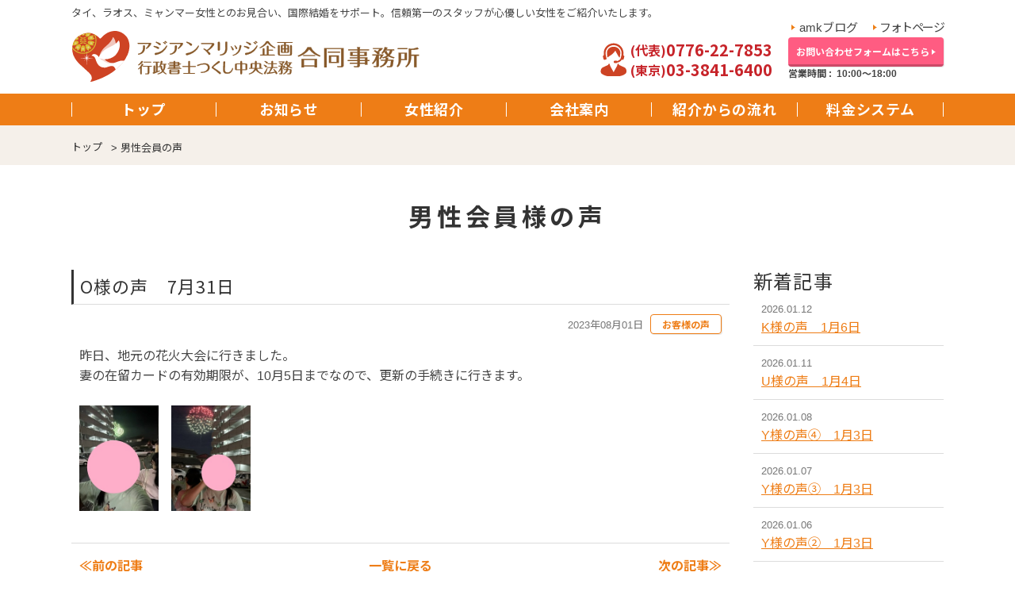

--- FILE ---
content_type: text/html
request_url: https://www.a-m-k.jp/album/voice.php?blog_id78=3397
body_size: 49698
content:
<!DOCTYPE html>
<html lang="ja">
<head>
<meta charset="euc-jp">

    <!-- Google tag (gtag.js) -->
<script async src="https://www.googletagmanager.com/gtag/js?id=G-ZKFR09C4HR"></script>
<script>
  window.dataLayer = window.dataLayer || [];
  function gtag(){dataLayer.push(arguments);}
  gtag('js', new Date());

  gtag('config', 'UA-211583473-1');
  gtag('config', 'G-ZKFR09C4HR');
</script>

<!--== jQuery,description等の読み込み =================================-->
<script type="text/javascript" src="/web-box/include/jquery/jquery-1.8.2.js"></script>
<script type="text/javascript" src="/web-box/include/jquery/plugins/plugins.js" charset="EUC-JP"></script>
<meta name="description" content="タイ、ミャンマー、ラオス女性とのお見合い、国際結婚をサポート。現地のスタッフとともに信頼第一で仲介しています。業務開始から20年以上が経ち、紹介実績多数。行政書士事務所との合同事務所であり、国際結婚の手続きなど安心してお任せ下さい。">
<meta name="keywords" content="タイ,タイ人,ミャンマー,ミャンマー人,ラオス,ラオス人,国際,結婚,仲介,紹介,見合い">

<!--== その他の設定 =================================-->
<meta name="viewport" content="width=device-width,initial-scale=1.0">
<meta name="format-detection" content="email=no,telephone=no,address=no">

<!--== CSS =================================-->
<link rel="stylesheet" href="https://use.fontawesome.com/releases/v5.7.0/css/all.css">
<link rel="stylesheet" type="text/css" href="/css/default.css">
<link rel="stylesheet" type="text/css" href="/css/common.css">

<link rel="stylesheet" type="text/css" href="/css/pc-global.css" media="print, screen and (min-width: 671px)">
<link rel="stylesheet" type="text/css" href="/css/pc-local.css" media="print, screen and (min-width: 671px)">

<link rel="stylesheet" type="text/css" href="/css/sp-global.css" media="screen and (max-width: 670px)">
<link rel="stylesheet" type="text/css" href="/css/sp-local.css" media="screen and (max-width: 670px)">

<!--== JS =================================-->
<script src="/js/custom/common.js" charset="UTF-8"></script><!----><title>
O様の声　7月31日｜
男性会員様の声｜タイ女性と国際結婚｜アジアンマリッジ企画</title>

</head>
<body class=" " id="voice">
<div class="Wrapper">
    <header class="Header">
        <div class="Header-in-wrap">
  <div class="Header-main-wrap">
          <div class="top-wrap-text In-wrap SP-none HTMLeditor">
        <p>
          タイ、ラオス、ミャンマー女性とのお見合い、国際結婚をサポート。信頼第一のスタッフが心優しい女性をご紹介いたします。        </p>
      </div>
        <div class="top-wrap In-wrap">
      <div class="left-wrap Header-sp-main">
        <div class="Header-logo">
          <a href="/">
             
<img class="wb-header-logo" src="/img/logo.svg" alt="アジアンマリッジ企画">

          </a>
        </div>
        <div class="contact-btn-wrap">
          <a class="PC-none" href="tel:0776227853">
            <img src="/img/contact_btn.svg" alt="お問い合わせ">
          </a>
        </div>

        <a class="Header-sp-nav JS-accordion-btn JS-noscroll PC-none" href="#"> <span class="menu-icon"> <span></span> <span></span> <span></span></span>
          <img src="/img/menu_btn_text.svg" alt="メニュー">
        </a>
        <!-- /Header-sp-nav-->
      </div>
      <!-- /left-wrap-->
      <div class="right-wrap SP-none">
        <div class="link-wrap">
          <div class="blog-link">
            <a href="https://ameblo.jp/asian-marriage/" target="_blank">amkブログ</a>
          </div>
          <div class="photo-link">
            <a href="/album/">フォトページ</a>
          </div>
        </div>
        <div class="info-box-wrap">
          <div class="info-box">
            <div class="info-icon-wrap">
              <img src="/img/operator_num.png" alt="電話番号">
            </div>
            <div class="info-wrap">
              <p class="tel01"><span>(代表)</span>0776-22-7853</p>
              <p class="tel02"><span>(東京)</span>03-3841-6400</p>
            </div>
          </div>
          <div class="header-contact-btn">
            <a class="Btn-cv" href="/form/contact.php"><span>お問い合わせフォームはこちら</span></a>
            <p class="open">営業時間&nbsp;:&nbsp;
              10:00～18:00             </p>
          </div>
        </div>
      </div>
      <!-- /right-wrap-->
    </div>
    <!-- /top-wrap-->
    <div class="Header-nav JS-accordion-body">
      <div class="header-nav-top PC-none">
        <p class="open">営業時間&nbsp;:&nbsp;10:00～18:00 </p>
      </div>
      <ul class="main-menu No-list In-wrap">
        <li class="menu01"><a href="/"><span>トップ</span></a></li>
        <li class="menu02"><a href="/news.php"><span>お知らせ</span></a></li>
        <li class="menu03 PC-none"><a href="https://ameblo.jp/asian-marriage/" target="_blank"><span>amkブログ</span></a></li>
        <li class="menu04 PC-none"><a href="/album/"><span>フォトページ</span></a></li>
        <li class="menu05 PC-none"><a href="/album/voice.php"><span>男性会員様の声</span></a></li>
        <li class="menu06">
          <a href="/women/members/"><span>女性紹介</span></a>
          <button type="button" class="header-accordion-btn JS-accordion-nav-btn PC-none"></button>
          <div class="inner-nav">
            <ul class="No-list">
              <li>
                <div class="inner-wrap">
                  <ul class="No-list">
                    <li class="inner-btn-wrap"><a class="inner-btn" href="/women/members/?blog_categ75=234"><span>ラオス女性一覧</span></a></li>
                    <li><a class="inner-text" href="/women/laos/about.php#blog_categ71_225">ラオス女性の特徴</a></li>
                    <li><a class="inner-text" href="/women/laos/about.php#blog_categ71_224">平和と悠久多彩文化の国 ラオスの紹介</a></li>
                    <!-- <li><a class="inner-text disabled" href="/women/laos/wedding.php">結婚式の風景</a></li> -->
                  </ul>
                </div>
              </li>
              <li>
                <div class="inner-wrap">
                  <ul class="No-list">
                    <li class="inner-btn-wrap"><a class="inner-btn" href="/women/members/?blog_categ75=235"><span>ミャンマー女性一覧</span></a></li>
                    <li><a class="inner-text" href="/women/myanmar/about.php">ミャンマー人女性をオススメする理由</a></li>
                    <!-- <li><a class="inner-text disabled" href="/women/myanmar/wedding.php">結婚式の風景</a></li> -->
                  </ul>
                </div>
              </li>
              <li>
                <div class="inner-wrap">
                  <ul class="No-list">
                    <li class="inner-btn-wrap"><a class="inner-btn" href="/women/members/?blog_categ75=233"><span>タイ女性一覧</span></a></li>
                    <li><a class="inner-text" href="/women/thailand/about.php#blog_categ69_218">タイ人女性の特徴</a></li>
                    <li><a class="inner-text" href="/women/thailand/about.php#blog_categ69_219">イーサン地方の女性のご紹介</a></li>
                    <!-- <li><a class="inner-text disabled" href="/women/thailand/wedding.php">結婚式の風景</a></li> -->
                  </ul>
                </div>
              </li>
            </ul>
          </div>
        </li>
        <li class="menu07">
          <p><span>会社案内</span></p>
          <button type="button" class="header-accordion-btn JS-accordion-nav-btn PC-none"></button>
          <div class="inner-nav">
            <ul class="No-list">
              <li><a class="inner-text" href="/company/aboutus.php">合同事務所の特徴と強み</a></li>
              <li><a class="inner-text" href="/company/idea.php">経営理念</a></li>
              <li><a class="inner-text" href="/company/org.php">組織図</a></li>
              <li><a class="inner-text" href="/company/establish.php">合同事務所設立について</a></li>
              <li><a class="inner-text" href="/company/about-publicnotary.php">行政書士について</a></li>
              <li><a class="inner-text" href="/company/group.php">つくしグループ紹介</a></li>
              <li><a class="inner-text" href="/company/tokyo.php">東京オフィスのご案内</a></li>
              <li><a class="inner-text" href="/company/">会社概要</a></li>
              <li><a class="inner-text" href="/company/adviser.php">主な顧問先</a></li>
            </ul>
          </div>
        </li>
        <li class="menu08">
          <p><span>紹介からの流れ</span></p>
          <button type="button" class="header-accordion-btn JS-accordion-nav-btn PC-none"></button>
          <div class="inner-nav">
            <ul class="No-list">
              <li><a class="inner-text" href="/flowchart/laos.php"><span>ラオス国際結婚サービス</span></a></li>
              <li><a class="inner-text" href="/flowchart/myanmar.php"><span>ミャンマー国際結婚サービス</span></a></li>
              <li><a class="inner-text" href="/flowchart/thailand.php"><span>タイ国際結婚サービス</span></a></li>
            </ul>
          </div>
        </li>
        <li class="menu09">
          <p><span>料金システム</span></p>
          <button type="button" class="header-accordion-btn JS-accordion-nav-btn PC-none"></button>
          <div class="inner-nav">
            <ul class="No-list">
              <li><a class="inner-text" href="/system/laos.php"><span>ラオス</span></a></li>
              <li><a class="inner-text" href="/system/myanmar.php"><span>ミャンマー</span></a></li>
              <li><a class="inner-text" href="/system/thailand.php"><span>タイ</span></a></li>
            </ul>
          </div>
        </li>
        <li class="menu10 PC-none"><a href="/law.php"><span>特定商取引法</span></a></li>
        <li class="menu11 PC-none"><a href="/privacy.php"><span>個人情報保護方針</span></a></li>
        <li class="menu12 PC-none"><a href="/discharge.php"><span>免責事項</span></a></li>
      </ul>
    </div>
    <!-- /Header-nav-->
  </div>
  <!-- /Header-main-wrap-->
</div>
<!-- /Header-in-wrap -->    </header>
    <!-- /Header -->
    <div class="Content">
        <div class="Page-head">
  <div class="breadcrumb">
    <div class="In-wrap clearfix">
      <div class="home"><a href="/">トップ</a></div>

                <div class="wb-sitemap">
<ul>
<li><a href='/index.php'>TOP</a></li><li> &gt; <a href='/album/voice.php'>男性会員の声</a></li></ul>
</div>
              </div>
  </div>
  <!-- /breadcrumb -->
    
  <p class="page-title In-wrap"> <span><span>
        男性会員様の声      </span></span> </p>

    <!-- /page-title -->
</div>
<!-- /Page-head -->
        <div class="Edit MOD-top In-wrap">
                    </div>
        <!-- /自由編集エリア -->
        <div class="Content-main In-wrap clearfix">
            <!--== MAIN ====================================================-->
            <div class="Alpha">
                <div id="LO-blog-std-alpha">
    				                    <div class="LO-main-block">
                        <article class="LO-article Content-article MOD-continue">
  <h1 class="Title-article"><span>O様の声　7月31日</span></h1>
	<!-- /Title-article -->
  
  <div class="LO-article-body Content-body">
	<div class="LO-top-wrap">
		<div class="LO-date">2023年08月01日</div>
		<a class="LO-categ-link Btn-sub" href="?blog_categ78=238"><span>お客様の声</span></a>
	</div>
	<!-- /LO-top-wrap -->
	<div class="LO-body HTMLeditor"> 昨日、地元の花火大会に行きました。<br>
妻の在留カードの有効期限が、10月5日までなので、更新の手続きに行きます。<br>
<br>
<img alt="" src="https://data.a-m-k.jp/album3/20230731b2.jpg" style="width: 100px; height: 133px;">　<img alt="" src="https://data.a-m-k.jp/album3/20230731b1.jpg" style="width: 100px; height: 133px;"> </div>
	<!-- /LO-body -->
  
</div>
<!-- /LO-article-body -->
</article>
<!-- /LO-article -->
  <div class="LO-bottom-wrap Content-body clearfix">
  	<a class="LO-btn-prev Link-text" href="?blog_id78=3440">≪前の記事</a>
	<a class="LO-btn-back Link-text" href="/album/voice.php">一覧に戻る</a>
	<a class="LO-btn-next Link-text" href="?blog_id78=3385">次の記事≫</a>
  </div>
  <!-- /LO-bottom-wrap -->                    </div>
                                    </div>
                <!-- /#LO-blog-std-alpha -->
            </div>
            <!-- /Alpha -->
            <div class="Beta">
                <div id="LO-blog-std-beta">
                    <div class="LO-side-block LO-recently-block">
                        <p class="Title-block MOD-side">
                            <span>新着記事</span>
                        </p>
                        <div class="WB-content-wrap">
                            <div class="wb-blog">
  <div class="wb-blog-list">
    <div class="wb-blog-title"><span class="wb-blog-date">2026.01.12</span><a href="/album/voice.php?blog_id78=4293">K様の声　1月6日</a></div>
  </div>
  <div class="wb-blog-list">
    <div class="wb-blog-title"><span class="wb-blog-date">2026.01.11</span><a href="/album/voice.php?blog_id78=4292">U様の声　1月4日</a></div>
  </div>
  <div class="wb-blog-list">
    <div class="wb-blog-title"><span class="wb-blog-date">2026.01.08</span><a href="/album/voice.php?blog_id78=4291">Y様の声④　1月3日</a></div>
  </div>
  <div class="wb-blog-list">
    <div class="wb-blog-title"><span class="wb-blog-date">2026.01.07</span><a href="/album/voice.php?blog_id78=4290">Y様の声③　1月3日</a></div>
  </div>
  <div class="wb-blog-list">
    <div class="wb-blog-title"><span class="wb-blog-date">2026.01.06</span><a href="/album/voice.php?blog_id78=4289">Y様の声②　1月3日</a></div>
  </div>
</div>
                        </div>
                    </div>
                    <div class="LO-side-block LO-categ-block">
                        <p class="Title-block MOD-side">
                            <span>カテゴリ</span>
                        </p>
                        <div class="WB-content-wrap">
                                  <div class="wb-blog">
                <div class="wb-blog-categ">
          <div class="wb-blog-categ-title">
           <a href='?blog_categ78=238'>           お客様の声                      </a>          </div>
                  </div>
      </div>
                        </div>
                    </div>
                    <div class="LO-side-block LO-archive-block">
                        <p class="Title-block MOD-side">
                            <span>月別アーカイブ</span>
                        </p>
                        <div class="WB-content-wrap">
                            <div class="wb-blog">
<div class="wb-blog-categ"><div class="wb-blog-month-title"><a href="/album/voice.php?blog_daylist78=202601&amp;blog_cal78=202601">2026-01 <span>(7)</span></a></div>
</div><div class="wb-blog-categ"><div class="wb-blog-month-title"><a href="/album/voice.php?blog_daylist78=202512&amp;blog_cal78=202512">2025-12 <span>(4)</span></a></div>
</div><div class="wb-blog-categ"><div class="wb-blog-month-title"><a href="/album/voice.php?blog_daylist78=202508&amp;blog_cal78=202508">2025-08 <span>(2)</span></a></div>
</div><div class="wb-blog-categ"><div class="wb-blog-month-title"><a href="/album/voice.php?blog_daylist78=202507&amp;blog_cal78=202507">2025-07 <span>(1)</span></a></div>
</div><div class="wb-blog-categ"><div class="wb-blog-month-title"><a href="/album/voice.php?blog_daylist78=202506&amp;blog_cal78=202506">2025-06 <span>(3)</span></a></div>
</div><div class="wb-blog-categ"><div class="wb-blog-month-title"><a href="/album/voice.php?blog_daylist78=202505&amp;blog_cal78=202505">2025-05 <span>(2)</span></a></div>
</div><div class="wb-blog-categ"><div class="wb-blog-month-title"><a href="/album/voice.php?blog_daylist78=202503&amp;blog_cal78=202503">2025-03 <span>(3)</span></a></div>
</div><div class="wb-blog-categ"><div class="wb-blog-month-title"><a href="/album/voice.php?blog_daylist78=202502&amp;blog_cal78=202502">2025-02 <span>(3)</span></a></div>
</div><div class="wb-blog-categ"><div class="wb-blog-month-title"><a href="/album/voice.php?blog_daylist78=202410&amp;blog_cal78=202410">2024-10 <span>(1)</span></a></div>
</div><div class="wb-blog-categ"><div class="wb-blog-month-title"><a href="/album/voice.php?blog_daylist78=202409&amp;blog_cal78=202409">2024-09 <span>(1)</span></a></div>
</div><div class="wb-blog-categ"><div class="wb-blog-month-title"><a href="/album/voice.php?blog_daylist78=202407&amp;blog_cal78=202407">2024-07 <span>(1)</span></a></div>
</div><div class="wb-blog-categ"><div class="wb-blog-month-title"><a href="/album/voice.php?blog_daylist78=202406&amp;blog_cal78=202406">2024-06 <span>(1)</span></a></div>
</div><div class="wb-blog-categ"><div class="wb-blog-month-title"><a href="/album/voice.php?blog_daylist78=202405&amp;blog_cal78=202405">2024-05 <span>(2)</span></a></div>
</div><div class="wb-blog-categ"><div class="wb-blog-month-title"><a href="/album/voice.php?blog_daylist78=202404&amp;blog_cal78=202404">2024-04 <span>(1)</span></a></div>
</div><div class="wb-blog-categ"><div class="wb-blog-month-title"><a href="/album/voice.php?blog_daylist78=202402&amp;blog_cal78=202402">2024-02 <span>(2)</span></a></div>
</div><div class="wb-blog-categ"><div class="wb-blog-month-title"><a href="/album/voice.php?blog_daylist78=202310&amp;blog_cal78=202310">2023-10 <span>(1)</span></a></div>
</div><div class="wb-blog-categ"><div class="wb-blog-month-title"><a href="/album/voice.php?blog_daylist78=202309&amp;blog_cal78=202309">2023-09 <span>(3)</span></a></div>
</div><div class="wb-blog-categ"><div class="wb-blog-month-title"><a href="/album/voice.php?blog_daylist78=202308&amp;blog_cal78=202308">2023-08 <span>(3)</span></a></div>
</div><div class="wb-blog-categ"><div class="wb-blog-month-title"><a href="/album/voice.php?blog_daylist78=202307&amp;blog_cal78=202307">2023-07 <span>(2)</span></a></div>
</div><div class="wb-blog-categ"><div class="wb-blog-month-title"><a href="/album/voice.php?blog_daylist78=202305&amp;blog_cal78=202305">2023-05 <span>(1)</span></a></div>
</div><div class="wb-blog-categ"><div class="wb-blog-month-title"><a href="/album/voice.php?blog_daylist78=202304&amp;blog_cal78=202304">2023-04 <span>(2)</span></a></div>
</div><div class="wb-blog-categ"><div class="wb-blog-month-title"><a href="/album/voice.php?blog_daylist78=202303&amp;blog_cal78=202303">2023-03 <span>(2)</span></a></div>
</div><div class="wb-blog-categ"><div class="wb-blog-month-title"><a href="/album/voice.php?blog_daylist78=202302&amp;blog_cal78=202302">2023-02 <span>(4)</span></a></div>
</div><div class="wb-blog-categ"><div class="wb-blog-month-title"><a href="/album/voice.php?blog_daylist78=202301&amp;blog_cal78=202301">2023-01 <span>(4)</span></a></div>
</div><div class="wb-blog-categ"><div class="wb-blog-month-title"><a href="/album/voice.php?blog_daylist78=202212&amp;blog_cal78=202212">2022-12 <span>(1)</span></a></div>
</div><div class="wb-blog-categ"><div class="wb-blog-month-title"><a href="/album/voice.php?blog_daylist78=202211&amp;blog_cal78=202211">2022-11 <span>(3)</span></a></div>
</div><div class="wb-blog-categ"><div class="wb-blog-month-title"><a href="/album/voice.php?blog_daylist78=202210&amp;blog_cal78=202210">2022-10 <span>(8)</span></a></div>
</div><div class="wb-blog-categ"><div class="wb-blog-month-title"><a href="/album/voice.php?blog_daylist78=202206&amp;blog_cal78=202206">2022-06 <span>(1)</span></a></div>
</div><div class="wb-blog-categ"><div class="wb-blog-month-title"><a href="/album/voice.php?blog_daylist78=202205&amp;blog_cal78=202205">2022-05 <span>(4)</span></a></div>
</div><div class="wb-blog-categ"><div class="wb-blog-month-title"><a href="/album/voice.php?blog_daylist78=202204&amp;blog_cal78=202204">2022-04 <span>(2)</span></a></div>
</div><div class="wb-blog-categ"><div class="wb-blog-month-title"><a href="/album/voice.php?blog_daylist78=202203&amp;blog_cal78=202203">2022-03 <span>(5)</span></a></div>
</div><div class="wb-blog-categ"><div class="wb-blog-month-title"><a href="/album/voice.php?blog_daylist78=202202&amp;blog_cal78=202202">2022-02 <span>(4)</span></a></div>
</div><div class="wb-blog-categ"><div class="wb-blog-month-title"><a href="/album/voice.php?blog_daylist78=202201&amp;blog_cal78=202201">2022-01 <span>(6)</span></a></div>
</div><div class="wb-blog-categ"><div class="wb-blog-month-title"><a href="/album/voice.php?blog_daylist78=202112&amp;blog_cal78=202112">2021-12 <span>(7)</span></a></div>
</div><div class="wb-blog-categ"><div class="wb-blog-month-title"><a href="/album/voice.php?blog_daylist78=202111&amp;blog_cal78=202111">2021-11 <span>(5)</span></a></div>
</div><div class="wb-blog-categ"><div class="wb-blog-month-title"><a href="/album/voice.php?blog_daylist78=202108&amp;blog_cal78=202108">2021-08 <span>(2)</span></a></div>
</div><div class="wb-blog-categ"><div class="wb-blog-month-title"><a href="/album/voice.php?blog_daylist78=202107&amp;blog_cal78=202107">2021-07 <span>(3)</span></a></div>
</div><div class="wb-blog-categ"><div class="wb-blog-month-title"><a href="/album/voice.php?blog_daylist78=202106&amp;blog_cal78=202106">2021-06 <span>(2)</span></a></div>
</div><div class="wb-blog-categ"><div class="wb-blog-month-title"><a href="/album/voice.php?blog_daylist78=202105&amp;blog_cal78=202105">2021-05 <span>(2)</span></a></div>
</div><div class="wb-blog-categ"><div class="wb-blog-month-title"><a href="/album/voice.php?blog_daylist78=202104&amp;blog_cal78=202104">2021-04 <span>(5)</span></a></div>
</div><div class="wb-blog-categ"><div class="wb-blog-month-title"><a href="/album/voice.php?blog_daylist78=202103&amp;blog_cal78=202103">2021-03 <span>(2)</span></a></div>
</div><div class="wb-blog-categ"><div class="wb-blog-month-title"><a href="/album/voice.php?blog_daylist78=202102&amp;blog_cal78=202102">2021-02 <span>(4)</span></a></div>
</div><div class="wb-blog-categ"><div class="wb-blog-month-title"><a href="/album/voice.php?blog_daylist78=202101&amp;blog_cal78=202101">2021-01 <span>(3)</span></a></div>
</div><div class="wb-blog-categ"><div class="wb-blog-month-title"><a href="/album/voice.php?blog_daylist78=202012&amp;blog_cal78=202012">2020-12 <span>(5)</span></a></div>
</div><div class="wb-blog-categ"><div class="wb-blog-month-title"><a href="/album/voice.php?blog_daylist78=202011&amp;blog_cal78=202011">2020-11 <span>(9)</span></a></div>
</div><div class="wb-blog-categ"><div class="wb-blog-month-title"><a href="/album/voice.php?blog_daylist78=202010&amp;blog_cal78=202010">2020-10 <span>(3)</span></a></div>
</div><div class="wb-blog-categ"><div class="wb-blog-month-title"><a href="/album/voice.php?blog_daylist78=202009&amp;blog_cal78=202009">2020-09 <span>(5)</span></a></div>
</div><div class="wb-blog-categ"><div class="wb-blog-month-title"><a href="/album/voice.php?blog_daylist78=202008&amp;blog_cal78=202008">2020-08 <span>(3)</span></a></div>
</div><div class="wb-blog-categ"><div class="wb-blog-month-title"><a href="/album/voice.php?blog_daylist78=202006&amp;blog_cal78=202006">2020-06 <span>(1)</span></a></div>
</div><div class="wb-blog-categ"><div class="wb-blog-month-title"><a href="/album/voice.php?blog_daylist78=202005&amp;blog_cal78=202005">2020-05 <span>(9)</span></a></div>
</div><div class="wb-blog-categ"><div class="wb-blog-month-title"><a href="/album/voice.php?blog_daylist78=202004&amp;blog_cal78=202004">2020-04 <span>(2)</span></a></div>
</div><div class="wb-blog-categ"><div class="wb-blog-month-title"><a href="/album/voice.php?blog_daylist78=202003&amp;blog_cal78=202003">2020-03 <span>(10)</span></a></div>
</div><div class="wb-blog-categ"><div class="wb-blog-month-title"><a href="/album/voice.php?blog_daylist78=202002&amp;blog_cal78=202002">2020-02 <span>(6)</span></a></div>
</div><div class="wb-blog-categ"><div class="wb-blog-month-title"><a href="/album/voice.php?blog_daylist78=202001&amp;blog_cal78=202001">2020-01 <span>(10)</span></a></div>
</div><div class="wb-blog-categ"><div class="wb-blog-month-title"><a href="/album/voice.php?blog_daylist78=201912&amp;blog_cal78=201912">2019-12 <span>(7)</span></a></div>
</div><div class="wb-blog-categ"><div class="wb-blog-month-title"><a href="/album/voice.php?blog_daylist78=201911&amp;blog_cal78=201911">2019-11 <span>(2)</span></a></div>
</div><div class="wb-blog-categ"><div class="wb-blog-month-title"><a href="/album/voice.php?blog_daylist78=201910&amp;blog_cal78=201910">2019-10 <span>(11)</span></a></div>
</div><div class="wb-blog-categ"><div class="wb-blog-month-title"><a href="/album/voice.php?blog_daylist78=201909&amp;blog_cal78=201909">2019-09 <span>(6)</span></a></div>
</div><div class="wb-blog-categ"><div class="wb-blog-month-title"><a href="/album/voice.php?blog_daylist78=201908&amp;blog_cal78=201908">2019-08 <span>(10)</span></a></div>
</div><div class="wb-blog-categ"><div class="wb-blog-month-title"><a href="/album/voice.php?blog_daylist78=201907&amp;blog_cal78=201907">2019-07 <span>(3)</span></a></div>
</div><div class="wb-blog-categ"><div class="wb-blog-month-title"><a href="/album/voice.php?blog_daylist78=201906&amp;blog_cal78=201906">2019-06 <span>(7)</span></a></div>
</div><div class="wb-blog-categ"><div class="wb-blog-month-title"><a href="/album/voice.php?blog_daylist78=201905&amp;blog_cal78=201905">2019-05 <span>(10)</span></a></div>
</div><div class="wb-blog-categ"><div class="wb-blog-month-title"><a href="/album/voice.php?blog_daylist78=201904&amp;blog_cal78=201904">2019-04 <span>(6)</span></a></div>
</div><div class="wb-blog-categ"><div class="wb-blog-month-title"><a href="/album/voice.php?blog_daylist78=201903&amp;blog_cal78=201903">2019-03 <span>(4)</span></a></div>
</div><div class="wb-blog-categ"><div class="wb-blog-month-title"><a href="/album/voice.php?blog_daylist78=201902&amp;blog_cal78=201902">2019-02 <span>(9)</span></a></div>
</div><div class="wb-blog-categ"><div class="wb-blog-month-title"><a href="/album/voice.php?blog_daylist78=201901&amp;blog_cal78=201901">2019-01 <span>(10)</span></a></div>
</div><div class="wb-blog-categ"><div class="wb-blog-month-title"><a href="/album/voice.php?blog_daylist78=201812&amp;blog_cal78=201812">2018-12 <span>(13)</span></a></div>
</div><div class="wb-blog-categ"><div class="wb-blog-month-title"><a href="/album/voice.php?blog_daylist78=201811&amp;blog_cal78=201811">2018-11 <span>(4)</span></a></div>
</div><div class="wb-blog-categ"><div class="wb-blog-month-title"><a href="/album/voice.php?blog_daylist78=201810&amp;blog_cal78=201810">2018-10 <span>(9)</span></a></div>
</div><div class="wb-blog-categ"><div class="wb-blog-month-title"><a href="/album/voice.php?blog_daylist78=201809&amp;blog_cal78=201809">2018-09 <span>(5)</span></a></div>
</div><div class="wb-blog-categ"><div class="wb-blog-month-title"><a href="/album/voice.php?blog_daylist78=201808&amp;blog_cal78=201808">2018-08 <span>(9)</span></a></div>
</div><div class="wb-blog-categ"><div class="wb-blog-month-title"><a href="/album/voice.php?blog_daylist78=201807&amp;blog_cal78=201807">2018-07 <span>(11)</span></a></div>
</div><div class="wb-blog-categ"><div class="wb-blog-month-title"><a href="/album/voice.php?blog_daylist78=201806&amp;blog_cal78=201806">2018-06 <span>(9)</span></a></div>
</div><div class="wb-blog-categ"><div class="wb-blog-month-title"><a href="/album/voice.php?blog_daylist78=201805&amp;blog_cal78=201805">2018-05 <span>(3)</span></a></div>
</div><div class="wb-blog-categ"><div class="wb-blog-month-title"><a href="/album/voice.php?blog_daylist78=201804&amp;blog_cal78=201804">2018-04 <span>(11)</span></a></div>
</div><div class="wb-blog-categ"><div class="wb-blog-month-title"><a href="/album/voice.php?blog_daylist78=201803&amp;blog_cal78=201803">2018-03 <span>(5)</span></a></div>
</div><div class="wb-blog-categ"><div class="wb-blog-month-title"><a href="/album/voice.php?blog_daylist78=201802&amp;blog_cal78=201802">2018-02 <span>(7)</span></a></div>
</div><div class="wb-blog-categ"><div class="wb-blog-month-title"><a href="/album/voice.php?blog_daylist78=201801&amp;blog_cal78=201801">2018-01 <span>(1)</span></a></div>
</div><div class="wb-blog-categ"><div class="wb-blog-month-title"><a href="/album/voice.php?blog_daylist78=201712&amp;blog_cal78=201712">2017-12 <span>(6)</span></a></div>
</div><div class="wb-blog-categ"><div class="wb-blog-month-title"><a href="/album/voice.php?blog_daylist78=201711&amp;blog_cal78=201711">2017-11 <span>(9)</span></a></div>
</div><div class="wb-blog-categ"><div class="wb-blog-month-title"><a href="/album/voice.php?blog_daylist78=201710&amp;blog_cal78=201710">2017-10 <span>(6)</span></a></div>
</div><div class="wb-blog-categ"><div class="wb-blog-month-title"><a href="/album/voice.php?blog_daylist78=201709&amp;blog_cal78=201709">2017-09 <span>(4)</span></a></div>
</div><div class="wb-blog-categ"><div class="wb-blog-month-title"><a href="/album/voice.php?blog_daylist78=201708&amp;blog_cal78=201708">2017-08 <span>(3)</span></a></div>
</div><div class="wb-blog-categ"><div class="wb-blog-month-title"><a href="/album/voice.php?blog_daylist78=201707&amp;blog_cal78=201707">2017-07 <span>(3)</span></a></div>
</div><div class="wb-blog-categ"><div class="wb-blog-month-title"><a href="/album/voice.php?blog_daylist78=201706&amp;blog_cal78=201706">2017-06 <span>(3)</span></a></div>
</div><div class="wb-blog-categ"><div class="wb-blog-month-title"><a href="/album/voice.php?blog_daylist78=201705&amp;blog_cal78=201705">2017-05 <span>(2)</span></a></div>
</div><div class="wb-blog-categ"><div class="wb-blog-month-title"><a href="/album/voice.php?blog_daylist78=201704&amp;blog_cal78=201704">2017-04 <span>(7)</span></a></div>
</div><div class="wb-blog-categ"><div class="wb-blog-month-title"><a href="/album/voice.php?blog_daylist78=201703&amp;blog_cal78=201703">2017-03 <span>(3)</span></a></div>
</div><div class="wb-blog-categ"><div class="wb-blog-month-title"><a href="/album/voice.php?blog_daylist78=201702&amp;blog_cal78=201702">2017-02 <span>(5)</span></a></div>
</div><div class="wb-blog-categ"><div class="wb-blog-month-title"><a href="/album/voice.php?blog_daylist78=201701&amp;blog_cal78=201701">2017-01 <span>(2)</span></a></div>
</div><div class="wb-blog-categ"><div class="wb-blog-month-title"><a href="/album/voice.php?blog_daylist78=201610&amp;blog_cal78=201610">2016-10 <span>(1)</span></a></div>
</div><div class="wb-blog-categ"><div class="wb-blog-month-title"><a href="/album/voice.php?blog_daylist78=201609&amp;blog_cal78=201609">2016-09 <span>(1)</span></a></div>
</div><div class="wb-blog-categ"><div class="wb-blog-month-title"><a href="/album/voice.php?blog_daylist78=201608&amp;blog_cal78=201608">2016-08 <span>(4)</span></a></div>
</div><div class="wb-blog-categ"><div class="wb-blog-month-title"><a href="/album/voice.php?blog_daylist78=201607&amp;blog_cal78=201607">2016-07 <span>(3)</span></a></div>
</div><div class="wb-blog-categ"><div class="wb-blog-month-title"><a href="/album/voice.php?blog_daylist78=201606&amp;blog_cal78=201606">2016-06 <span>(6)</span></a></div>
</div><div class="wb-blog-categ"><div class="wb-blog-month-title"><a href="/album/voice.php?blog_daylist78=201605&amp;blog_cal78=201605">2016-05 <span>(1)</span></a></div>
</div><div class="wb-blog-categ"><div class="wb-blog-month-title"><a href="/album/voice.php?blog_daylist78=201604&amp;blog_cal78=201604">2016-04 <span>(6)</span></a></div>
</div><div class="wb-blog-categ"><div class="wb-blog-month-title"><a href="/album/voice.php?blog_daylist78=201601&amp;blog_cal78=201601">2016-01 <span>(2)</span></a></div>
</div><div class="wb-blog-categ"><div class="wb-blog-month-title"><a href="/album/voice.php?blog_daylist78=201510&amp;blog_cal78=201510">2015-10 <span>(1)</span></a></div>
</div><div class="wb-blog-categ"><div class="wb-blog-month-title"><a href="/album/voice.php?blog_daylist78=201509&amp;blog_cal78=201509">2015-09 <span>(3)</span></a></div>
</div><div class="wb-blog-categ"><div class="wb-blog-month-title"><a href="/album/voice.php?blog_daylist78=201507&amp;blog_cal78=201507">2015-07 <span>(2)</span></a></div>
</div><div class="wb-blog-categ"><div class="wb-blog-month-title"><a href="/album/voice.php?blog_daylist78=201506&amp;blog_cal78=201506">2015-06 <span>(5)</span></a></div>
</div><div class="wb-blog-categ"><div class="wb-blog-month-title"><a href="/album/voice.php?blog_daylist78=201505&amp;blog_cal78=201505">2015-05 <span>(8)</span></a></div>
</div></div>
                        </div>
                    </div>
                </div>
                <!-- /#LO-blog-std-beta -->
            </div>
            <!-- /Beta -->
            <!--== /MAIN ===================================================-->
        </div>
        <!-- /Content-main -->
        <div class="Edit MOD-bottom In-wrap">
                    </div>
        <!-- /自由編集エリア -->
    </div>
    <!-- /Content -->
    <footer class="Footer">
        <div class="Footer-in-wrap">
        <div class="contact-wrap SP-in-wrap">
		<div class="inner-wrap In-wrap">
			
<p class="main-txt text-wrap">女性データ 、資料請求、国際結婚に関してなど、<br class="PC-none">お気軽にご相談ください。</p>
			
			<div class="contact-btn">
				<a class="Btn-cv" href="/form/contact.php"><span>お問い合わせフォームはこちら</span></a>
        
			
			</div>
		</div>
</div>        <!-- /contact-wrap -->
        <div class="footer-content-block">
                <div class="footer-main-wrap01 SP-in-wrap">
                        <div class="footer-main-content In-wrap">
                                <div class="footer-nav-block">
                                        <div class="footer-nav-wrap footer-nav-wrap01">
                                                <ul class="footer-nav No-list">
                                                        <li><a href="/"><span>トップ</span></a></li>
                                                        <li><a href="/news.php"><span>お知らせ</span></a></li>
                                                        <li><a href="/album/"><span>フォトページ</span></a></li>
                                                        <li><a href="/album/staff.php"><span>フォトページ(現地スタッフ)</span></a></li>
                                                        <li><a href="https://ameblo.jp/asian-marriage/" target="_blank" rel="noopener noreferrer"><span>amkブログ</span></a></li>
                                                        <li><a href="/album/voice.php"><span>男性会員様の声</span></a></li>
                                                </ul>
                                        </div>

                                        <div class="footer-nav-wrap footer-nav-wrap02">
                                                <ul class="footer-nav01 No-list">
                                                        <li class="nav-name">女性紹介</li>
                                                        <li class="footer-accordion-btn-wrap PC-none">
                                                                <button type="button" class="footer-accordion-btn JS-accordion-nav-btn"></button>
                                                        </li>
                                                        <li class="footer-accordion-body-wrap">
                                                                <div class="footer-accordion-body">
                                                                        <ul class="No-list">
                                                                                <li class="inner-btn-wrap"><a class="inner-btn" href="/women/members/?blog_categ75=234"><span>ラオス</span></a></li>
                                                                                <li class="PC-none"><a class="inner-text" href="/women/laos/about.php#blog_categ71_225"><span>ラオス女性の特徴</span></a></li>
                                                                                <li class="PC-none"><a class="inner-text" href="/women/laos/about.php#blog_categ71_224"><span>平和と悠久多彩文化の国 ラオスの紹介</span></a></li>
                                                                                <!-- <li class="PC-none"><a class="inner-text" href="/women/laos/weliing.php"><span>結婚式の風景</span></a></li> -->

                                                                                <li class="inner-btn-wrap"><a class="inner-btn" href="/women/members/?blog_categ75=235"><span>ミャンマー</span></a></li>
                                                                                <li class="PC-none"><a class="inner-text" href="/women/myanmar/about.php"><span>ミャンマー人女性をオススメする理由</span></a></li>
                                                                                <!-- <li class="PC-none"><a class="inner-text" href="/women/myanmar/weliing.php"><span>結婚式の風景</span></a></li> -->

                                                                                <li class="inner-btn-wrap"><a class="inner-btn" href="/women/members/?blog_categ75=233"><span>タイ</span></a></li>
                                                                                <li class="PC-none"><a class="inner-text" href="/women/thailand/about.php#blog_categ69_218"><span>タイ人女性の特徴</span></a></li>
                                                                                <li class="PC-none"><a class="inner-text" href="/women/thailand/about.php#blog_categ69_219"><span>イーサン地方の女性のご紹介</span></a></li>
                                                                                <!-- <li class="PC-none"><a class="inner-text" href="/women/thailand/weliing.php"><span>結婚式の風景</span></a></li> -->
                                                                        </ul>
                                                                </div>
                                                        </li>
                                                </ul>

                                                <ul class="footer-nav02 No-list">
                                                        <li class="nav-name">ご紹介からの流れ</li>
                                                        <li class="footer-accordion-btn-wrap PC-none">
                                                                <button type="button" class="footer-accordion-btn JS-accordion-nav-btn"></button>
                                                        </li>
                                                        <li class="footer-accordion-body-wrap">
                                                                <div class="footer-accordion-body">
                                                                        <ul class="No-list">
                                                                                <li><a href="/flowchart/laos.php"><span>ラオス国際結婚サービス</span></a></li>
                                                                                <li><a href="/flowchart/myanmar.php"><span>ミャンマー国際結婚サービス</span></a></li>
                                                                                <li><a href="/flowchart/thailand.php"><span>タイ国際結婚サービス</span></a></li>
                                                                        </ul>
                                                                </div>
                                                        </li>
                                                </ul>
                                        </div>

                                        <div class="footer-nav-wrap footer-nav-wrap03">
                                                <ul class="footer-nav01 No-list">
                                                        <li class="nav-name">料金システム</li>
                                                        <li class="footer-accordion-btn-wrap PC-none">
                                                                <button type="button" class="footer-accordion-btn JS-accordion-nav-btn"></button>
                                                        </li>
                                                        <li class="footer-accordion-body-wrap">
                                                                <div class="footer-accordion-body">
                                                                        <ul class="No-list">
                                                                                <li><a href="/system/laos.php"><span>ラオス</span></a></li>
                                                                                <li><a href="/system/myanmar.php"><span>ミャンマー</span></a></li>
                                                                                <li><a href="/system/thailand.php"><span>タイ</span></a></li>
                                                                                <li><a href="/members.php"><span>会員様特典</span></a></li>
                                                                        </ul>
                                                                </div>
                                                        </li>
                                                </ul>

                                                <ul class="footer-nav02 No-list">
                                                        <li>
                                                                <a href="/company/aboutus.php#teikei"><span>業務提携のご案内</span></a>
                                                        </li>
                                                </ul>
                                        </div>

                                        <div class="footer-nav-wrap footer-nav-wrap04">
                                                <ul class="footer-nav No-list">
                                                        <li class="nav-name">会社案内</li>
                                                        <li class="footer-accordion-btn-wrap PC-none">
                                                                <button type="button" class="footer-accordion-btn JS-accordion-nav-btn"></button>
                                                        </li>
                                                        <li class="footer-accordion-body-wrap">
                                                                <div class="footer-accordion-body">
                                                                        <ul class="No-list">
                                                                                <li><a href="/company/aboutus.php"><span>合同事務所の特徴と強み</span></a></li>
                                                                                <li><a href="/company/idea.php"><span>経営理念</span></a></li>
                                                                                <li><a href="/company/org.php"><span>組織図</span></a></li>
                                                                                <li><a href="/company/establish.php"><span>合同事務所設立について</span></a></li>
                                                                                <li><a href="/company/about-publicnotary.php"><span>行政書士について</span></a></li>
                                                                                <li><a href="/company/tokyo.php"><span>東京オフィスのご案内</span></a></li>
                                                                                <li><a href="/company/"><span>会社概要</span></a></li>
                                                                                <li><a href="/company/adviser.php"><span>主な顧問先</span></a></li>
                                                                        </ul>
                                                                </div>
                                                        </li>
                                                </ul>
                                        </div>

                                        <div class="footer-nav-wrap footer-nav-wrap05">
                                                <ul class="footer-nav01 No-list">
                                                        <li class="nav-name">お問い合わせ</li>
                                                        <li class="footer-accordion-btn-wrap PC-none">
                                                                <button type="button" class="footer-accordion-btn JS-accordion-nav-btn"></button>
                                                        </li>
                                                        <li class="footer-accordion-body-wrap">
                                                                <div class="footer-accordion-body">
                                                                        <ul class="No-list">
                                                                                <li><a href="/form/contact.php"><span>お問い合わせ</span></a></li>
                                                                                <li><a href="/form/entry.php"><span>ご入会はこちら</span></a></li>
                                                                                <li><a href="/form/material.php"><span>資料請求</span></a></li>
                                                                                <li><a href="/faq.php"><span>Q&A</span></a></li>
                                                                        </ul>
                                                                </div>
                                                        </li>
                                                </ul>

                                                <ul class="footer-nav02 No-list">
                                                        <li><a href="/law.php"><span>特定商取引法</span></a></li>
                                                        <li><a href="/privacy.php"><span>個人情報保護方針</span></a></li>
                                                        <li><a href="/discharge.php"><span>免責事項</span></a></li>
                                                </ul>
                                        </div>
                                </div>
                                <!-- /footer-column-content-->
                        </div>
                        <!-- /footer-main-content -->
                </div>
                <!-- /footer-main-wrap01 -->

                <div class="footer-main-wrap02 SP-in-wrap">
                        <div class="inner-wrap In-wrap">
                                <div class="footer-info-wrap">
                                        <div class="footer-logo-wrap">
                                                <img src="/img/logo.svg" alt="アジアンマリッジ企画">
                                        </div>
                                        <div class="company-btn">
                                                <a href="/company/index.php"><span>会社概要</span></a>
                                        </div>
                                </div>

                                <div class="footer-bottom-nav">
                                        <ul class="No-list">
                                                <li class="menu01"><a href="/"><span>アジアンマリッジ企画トップ</span></a></li>
                                                <li class="menu02"><a href="/company/aboutus.php"><span>国際結婚紹介の特徴と強み</span></a></li>
                                                <li class="menu03"><a href="/women/members/?blog_categ75=234"><span>ラオス会員</span></a></li>
                                        </ul>
                                        <ul class="No-list">
                                                <li class="menu04"><a href="/women/members/?blog_categ75=235"><span>ミャンマー会員</span></a></li>
                                                <li class="menu05"><a href="/women/members/?blog_categ75=233"><span>タイ会員</span></a></li>
                                                <li class="menu06"><a href="/form/contact.php"><span>お問い合わせ</span></a></li>
                                        </ul>
                                </div>

                                <div class="footer-img-wrap footer-image-inner Round-img SP-img-wrap">
<img src="/company/p_com_b.webp" alt="会社外観">
</div>
                        </div>
                </div>

                <!-- /footer-bottom-nav -->

                <div class="Copyright">
                        <p class="In-wrap">Copyright&nbsp;&copy;&nbsp;2003&nbsp;
                                アジアンマリッジ企画&nbsp;All Rights Reserved.
                        </p>
                </div>
                <!-- /Copyright -->
        </div>
        <!-- /footer-content-block -->
</div>
<!-- /Foote-in-wrap -->
    </footer>
    <!-- /Footer -->
</div>
<!-- /Wrapper -->
</body>
</html>


--- FILE ---
content_type: text/css
request_url: https://www.a-m-k.jp/css/common.css
body_size: 4932
content:
@charset "UTF-8";
/* --------------------------------------------------------
-----------------------------------------------------------
 Font
-----------------------------------------------------------
----------------------------------------------------------- */
@import url("https://fonts.googleapis.com/css?family=Noto+Sans+JP:400,700&display=swap&subset=japanese");
/* --------------------------------------------------------
-----------------------------------------------------------
 COMMON
-----------------------------------------------------------
----------------------------------------------------------- */
a,
button,
label,
input[type="submit"],
input[type="button"] {
  cursor: pointer;
}

iframe,
video {
  max-width: 100%;
}

/*
-----------------------------------------------------------
 transition
----------------------------------------------------------- */
a {
  /* @mixin:transition */
  -webkit-transition: opacity 0.2s;
  transition: opacity 0.2s;
}
a:link, a:visited {
  color: #EE7D16;
  text-decoration: underline;
}
a:hover, a:active {
  text-decoration: none;
}

/*
-----------------------------------------------------------
 clearfix
----------------------------------------------------------- */
.clearfix {
  /* @mixin:clearfix */
}
.clearfix:after {
  /* @mixin:clearfix */
  content: "";
  display: block;
  clear: both;
}

/*
---------------------------------------------------------
 ul.No-list
--------------------------------------------------------- */
.No-list {
  list-style: none;
  padding-left: 0;
}

/*
---------------------------------------------------------
 Attention
--------------------------------------------------------- */
.Attention {
  color: #f13748;
  font-size: 13px;
  padding: 3px;
  font-weight: bold;
  line-height: 1.3;
}

/*
---------------------------------------------------------
 colorbox
--------------------------------------------------------- */
#colorbox {
  box-sizing: content-box;
}

/* --------------------------------------------------------
-----------------------------------------------------------
 Pagetop
-----------------------------------------------------------
----------------------------------------------------------- */
.Pagetop {
  display: none;
  position: fixed;
  right: 3%;
  bottom: 20px;
  z-index: 100;
}

.Pagetop a {
  box-shadow: rgba(0, 0, 0, 0.1) 1px 1px 1px 0;
  color: #EE7D16 !important;
  display: block;
  position: relative;
  text-decoration: none !important;
  text-align: center;
  border: 1px solid;
  border-radius: 50%;
  width: 50px;
  height: 50px;
  line-height: 48px;
  font-size: 28px;
  background: rgba(255, 255, 255, 0.8);
}

/* --------------------------------------------------------
-----------------------------------------------------------
 wb-blog-page
-----------------------------------------------------------
----------------------------------------------------------- */
.wb-blog-page {
  border-top: 1px solid #dcdcdc;
  padding-top: 20px;
  text-align: center;
  margin-top: 40px;
}

.wb-blog-page > span,
.wb-blog-page > a {
  color: #333333;
  box-shadow: rgba(0, 0, 0, 0.1) 1px 1px 1px 0;
  border: 1px solid #333333;
  vertical-align: middle;
  display: inline-block;
  text-decoration: none !important;
  letter-spacing: 0;
  margin: 0 1px 4px;
  border-radius: 50%;
  width: 36px;
  height: 36px;
  font-size: 18px;
  line-height: 34px;
  background: #FFF;
}

.wb-blog-page .wb-blog-btn-now {
  background-color: #333333;
  color: #FFF;
}

.wb-blog-page .wb-blog-page-separator {
  display: none;
}

.wb-blog-page .wb-blog-btn-next,
.wb-blog-page .wb-blog-btn-prev {
  overflow: hidden;
  color: transparent;
}
.wb-blog-page .wb-blog-btn-next:before,
.wb-blog-page .wb-blog-btn-prev:before {
  color: #333333;
  display: block;
  font-family: "Font Awesome 5 Free";
  font-weight: 900;
}

.wb-blog-page .wb-blog-btn-next:before {
  content: '\f054';
}

.wb-blog-page .wb-blog-btn-prev:before {
  content: '\f053';
}

/* --------------------------------------------------------
-----------------------------------------------------------
 web-box
-----------------------------------------------------------
----------------------------------------------------------- */
/*
---------------------------------------------------------
 HTMLeditor
--------------------------------------------------------- */
.HTMLeditor {
  /* @mixin:clearfix */
}
.HTMLeditor:after {
  /* @mixin:clearfix */
  content: "";
  display: block;
  clear: both;
}

.HTMLeditor ul,
.HTMLeditor ol {
  margin-top: 0.6em;
  margin-bottom: 0.6em;
}

.HTMLeditor li + li {
  margin-top: 0.3em;
}

/* style
--------------------------------------------------------- */
.HTMLeditor .marker {
  background-color: Yellow;
}

/*
---------------------------------------------------------
 見たまま編集
--------------------------------------------------------- */
.wb-core-edit-layer {
  box-sizing: content-box;
}

.wb-core-edit-layer:hover .wb-core-edit-btn-layer-title {
  display: inline-block;
}


--- FILE ---
content_type: text/css
request_url: https://www.a-m-k.jp/css/pc-global.css
body_size: 34060
content:
@charset "UTF-8";
/* --------------------------------------------------------
-----------------------------------------------------------
Page-head01
-----------------------------------------------------------
----------------------------------------------------------- */
.Page-head {
position: relative;
}

.Page-head .breadcrumb,
.Page-head .breadcrumb a {
color: #333333;
}

.Page-head .breadcrumb {
position: relative;
background-color: #f5f0ea;
padding: 20px 0 12px;
font-size: 13px;
line-height: 1.3;
z-index: 50;
}

.Page-head .breadcrumb a {
text-decoration: none;
}

.Page-head .breadcrumb .home,
.Page-head .breadcrumb .wb-sitemap {
display: inline-block;
vertical-align: middle;
}

.Page-head .breadcrumb .home {
padding-bottom: 2px;
}

.Page-head .breadcrumb ul {
/* @mixin:clearfix */
list-style: none;
padding: 0;
}
.Page-head .breadcrumb ul:after {
/* @mixin:clearfix */
content: "";
display: block;
clear: both;
}

.Page-head .breadcrumb li {
float: left;
line-height: 1.3;
}

.Page-head .breadcrumb li + li {
padding-left: 0.5em;
}

.Page-head .breadcrumb li:first-child {
display: none;
}

.Page-head .page-title {
font-family: "Noto Sans JP", Arial, "ヒラギノ角ゴ Pro W3", "Hiragino Kaku Gothic Pro", "メイリオ", Meiryo, "ＭＳ Ｐゴシック", sans-serif;
color: #333333;
font-weight: bold;
text-align: center;
line-height: 1.2;
letter-spacing: 0.15em;
font-size: 31px;
padding: 45px 0 0;
}

.Page-head .sub-image {
position: relative;
z-index: 0;
}
.Page-head .sub-image:before {
content: '';
position: absolute;
top: 0;
left: 0;
width: 100%;
height: 100%;
z-index: 10;
background: rgba(0, 0, 0, 0.1);
}

.Page-head .sub-image img {
width: 100%;
}

.Page-head .sub-image ~ .page-title {
position: absolute;
top: 0;
left: 0;
height: 100%;
z-index: 20;
color: #FFF;
right: 0;
padding: 0;
text-shadow: rgba(0, 0, 0, 0.2) 2px 2px 3px;
padding-top: 30px;
}

.Page-head .sub-image ~ .page-title > span {
display: table;
width: 100%;
height: 100%;
}

.Page-head .sub-image ~ .page-title > span > span {
display: table-cell;
vertical-align: middle;
}

/* --------------------------------------------------------
-----------------------------------------------------------
Header
-----------------------------------------------------------
----------------------------------------------------------- */
.Header {
background-color: #FFFFFF;
padding-top: 10px;
}

.Header .top-wrap {
display: flex;
justify-content: space-between;
align-items: center;
}

.Header .top-wrap-text .top-text,
.Header .top-wrap-text p {
font-size: 13px;
letter-spacing: 0px;
line-height: 1;
font-weight: normal;
}

.Header .link-wrap {
display: flex;
justify-content: flex-end;
align-items: center;
line-height: 1.5;
}

.Header .link-wrap .blog-link {
letter-spacing: 0;
}

.Header .link-wrap .photo-link {
margin-left: 27px;
letter-spacing: 0;
}

.Header .link-wrap .blog-link a {
position: relative;
font-size: 15px;
text-decoration: none;
color: #454545;
letter-spacing: 0;
}
.Header .link-wrap .blog-link a:before {
content: "";
width: 0;
height: 0;
position: absolute;
top: 30%;
left: -13%;
border-style: solid;
border-width: 3.5px 0 3.5px 5px;
border-color: transparent transparent transparent #ee7f16;
}

.Header .link-wrap .photo-link a {
position: relative;
font-size: 15px;
text-decoration: none;
color: #454545;
letter-spacing: -1.5px;
}
.Header .link-wrap .photo-link a:before {
content: "";
width: 0;
height: 0;
position: absolute;
top: 30%;
left: -10%;
border-style: solid;
border-width: 3.5px 0 3.5px 5px;
border-color: transparent transparent transparent #ee7f16;
}

.Header .Header-logo {
font-size: inherit;
}

/*
---------------------------------------------------------
left-wrap
--------------------------------------------------------- */
.Header .left-wrap .wb-header-logo {
width: 439px;
}

/*
---------------------------------------------------------
right-wrap
--------------------------------------------------------- */
.Header .right-wrap {
margin-bottom: 15px;
}

.Header .right-wrap .info-box-wrap {
display: flex;
flex-direction: row;
align-items: center;
justify-content: flex-end;
}

.Header .right-wrap .header-contact-btn {
width: 196px;
}

.Header .right-wrap .header-contact-btn a {
font-size: 12px;
display: block;
padding: 10px 10px 12px;
text-align: left;
}
.Header .right-wrap .header-contact-btn a:after {
content: "";
width: 0;
height: 0;
position: absolute;
top: 40%;
right: 5%;
border-style: solid;
border-width: 3.5px 0 3.5px 5px;
border-color: transparent transparent transparent #ffffff;
}

.Header .right-wrap .header-contact-btn a span {
position: relative;
letter-spacing: 0;
}

/*
---------------------------------------------------------
.info-box
--------------------------------------------------------- */
.Header .right-wrap .info-box,
.Header .right-wrap .header-contact-btn {
display: inline-block;
vertical-align: middle;
text-align: left;
}

.Header .right-wrap .info-box {
margin-right: 20px;
line-height: 1.1;
letter-spacing: 0;
display: flex;
flex-direction: row;
flex-wrap: wrap;
align-items: center;
}

.Header .right-wrap .info-box .info-icon-wrap {
margin-right: 5px;
}

.Header .right-wrap .info-box .tel01,
.Header .right-wrap .info-box .tel02 {
display: flex;
flex-direction: row;
flex-wrap: nowrap;
align-items: center;
font-family: "Noto Sans JP", Arial, "ヒラギノ角ゴ Pro W3", "Hiragino Kaku Gothic Pro", "メイリオ", Meiryo, "ＭＳ Ｐゴシック", sans-serif;
color: #c7242a;
font-size: 20px;
font-weight: bold;
}

.Header .right-wrap .info-box .tel01 {
margin-bottom: 3px;
}

.Header .right-wrap .info-box p.tel01 span,
.Header .right-wrap .info-box p.tel02 span {
font-size: 16px;
padding-top: 1px;
}

.Header .right-wrap .header-contact-btn .open {
font-size: 12px;
font-weight: bold;
}

/*
-----------------------------------------------------------
Header-nav
----------------------------------------------------------- */
.Header .Header-nav {
text-align: center;
background: #ee7d16;
}

.Header .Header-nav ul {
display: table;
table-layout: fixed;
}

.Header .Header-nav ul.main-menu > li {
display: table-cell;
vertical-align: middle;
position: relative;
height: 40px;
}
.Header .Header-nav ul.main-menu > li:before, .Header .Header-nav ul.main-menu > li:after {
background: #fff;
position: absolute;
margin: auto 0;
top: 0;
bottom: 0;
width: 1px;
height: 45%;
}
.Header .Header-nav ul.main-menu > li:before {
content: '';
right: 0;
}

.Header .Header-nav ul > li:first-child:after,
.Header .Header-nav ul > li.PC-none:first-child + li::after {
content: '';
left: 0;
}

.Header .Header-nav ul.main-menu > li > a,
.Header .Header-nav ul.main-menu > li > p {
font-family: "Noto Sans JP", Arial, "ヒラギノ角ゴ Pro W3", "Hiragino Kaku Gothic Pro", "メイリオ", Meiryo, "ＭＳ Ｐゴシック", sans-serif;
color: #FFF;
display: table;
text-align: center;
text-decoration: none;
font-weight: bold;
width: 100%;
height: 100%;
padding: 7px 5px 8px;
font-size: 18px;
line-height: 1.2;
letter-spacing: 0.05em;
}

.Header .Header-nav ul > li:hover,
.Header .Header-nav ul > li > a:hover,
.Header .Header-nav ul > li > p:hover {
color: #ee7d16;
background-color: #f5f0ea;
opacity: 1;
}

.Header .Header-nav ul > li > a > span,
.Header .Header-nav ul > li > p > span {
display: table-cell;
vertical-align: middle;
height: 100%;
}

.Header .Header-nav ul > li:hover > a,
.Header .Header-nav ul > li:hover > p {
color: #ee7d16;
}

/*
-----------------------------------------------------------
inner-nav
----------------------------------------------------------- */
.Header .Header-nav li .inner-nav {
transition: opacity 0.6s;
position: absolute;
overflow: hidden;
opacity: 0;
height: 0;
background-color: #f5f0ea;
z-index: 9999;
}

.Header .Header-nav li.menu09 .inner-nav {
right: 0;
}

.Header .Header-nav li:hover .inner-nav {
opacity: 1;
height: auto;
width: 300px;
}

.Header .Header-nav .inner-nav ul {
width: 100%;
margin: 0;
padding: 0;
}

.Header .Header-nav .inner-nav ul li {
display: table;
table-layout: fixed;
width: 100%;
border-bottom: 1px solid rgba(238, 125, 22, 0.6);
}
.Header .Header-nav .inner-nav ul li:last-child {
border-bottom: none;
}

.Header .Header-nav .inner-nav ul li a.inner-btn {
color: #EE7D16;
background: #FFF !important;
display: block;
font-size: 14px;
font-weight: bold;
text-decoration: none;
background: none;
border-radius: 100px;
padding: 8px 0 7px;
line-height: 1.3;
border: 1px solid;
letter-spacing: -1px;
text-align: center;
}
.Header .Header-nav .inner-nav ul li a.inner-btn:hover {
opacity: 0.8;
}
.Header .Header-nav .inner-nav ul li a.inner-btn::before {
content: none;
}

.Header .Header-nav .inner-nav ul li.inner-btn-wrap {
margin-top: 15px;
margin-bottom: 10px;
padding: 0 15px;
}

.Header .Header-nav .inner-nav ul li a.inner-btn span {
display: inline-block;
position: relative;
padding-right: 15px;
}
.Header .Header-nav .inner-nav ul li a.inner-btn span::before {
border-color: transparent transparent transparent #EE7D16;
content: "";
width: 0;
height: 0;
position: absolute;
top: 25%;
right: 1%;
border-style: solid;
border-width: 4px 0 4px 4px;
}

.Header .Header-nav .inner-nav ul li a {
position: relative;
font-size: 14px;
font-weight: bold;
text-decoration: none;
text-align: left;
color: #454545;
padding: 10px 10px 10px 25px;
display: block;
}
.Header .Header-nav .inner-nav ul li a:before {
content: "";
width: 0;
height: 0;
position: absolute;
top: 17px;
left: 15px;
border-style: solid;
border-width: 4px 0 4px 4px;
border-color: transparent transparent transparent #ee7f16;
}

.Header .Header-nav .inner-nav ul li a.inner-text {
position: relative;
font-size: 14px;
font-weight: bold;
text-decoration: none;
text-align: left;
color: #454545;
padding: 10px 10px 10px 25px;
display: block;
}
.Header .Header-nav .inner-nav ul li a.inner-text:before {
content: "";
width: 0;
height: 0;
position: absolute;
top: 17px;
left: 15px;
border-style: solid;
border-width: 4px 0 4px 4px;
border-color: transparent transparent transparent #ee7f16;
}
.Header .Header-nav .inner-nav ul li a.inner-text:hover {
color: #454545;
background: #FFC9A1;
}

.Header .Header-nav .inner-nav ul li a.disabled {
pointer-events: none;
}

.Header .Header-nav .inner-nav .inner-wrap ul li {
border-bottom: none;
}

/*
-----------------------------------------------------------
top-image-block
----------------------------------------------------------- */
.Header .top-image-block {
background: #f9f6f2;
}

/*
======================================================================
Footer-light
======================================================================*/
/* --------------------------------------------------------
-----------------------------------------------------------
contact-wrap
-----------------------------------------------------------
----------------------------------------------------------- */
.Footer .contact-wrap {
background: #f9f6f2;
text-align: center;
padding: 45px 0 60px;
margin-bottom: 60px;
}

.Footer .contact-wrap .text-wrap {
line-height: 1.4;
margin: 8px 0;
}

.Footer .contact-wrap .main-txt {
font-family: "Noto Sans JP", Arial, "ヒラギノ角ゴ Pro W3", "Hiragino Kaku Gothic Pro", "メイリオ", Meiryo, "ＭＳ Ｐゴシック", sans-serif;
color: #454545;
font-size: 28px;
text-align: center;
letter-spacing: -1px;
}

/*
---------------------------------------------------------
contact-btn
--------------------------------------------------------- */
.Footer .contact-wrap .contact-btn a {
display: inline-block;
vertical-align: top;
font-size: 22px;
padding: 21px 36px 24px;
margin: 17px 8px 0;
}

.Footer .contact-wrap .contact-btn a span {
position: relative;
padding-right: 14px;
}
.Footer .contact-wrap .contact-btn a span:before {
content: "";
width: 0;
height: 0;
position: absolute;
top: 14px;
right: 0;
border-style: solid;
border-width: 4.5px 0 4.5px 7px;
border-color: transparent transparent transparent #ffffff;
}

/* --------------------------------------------------------
-----------------------------------------------------------
Footer
-----------------------------------------------------------
----------------------------------------------------------- */
.Footer .footer-content-block {
background-color: #FFFFFF;
}

/*
---------------------------------------------------------
footer-main-content
--------------------------------------------------------- */
.Footer .footer-main-wrap01 {
padding: 60px 0 50px;
background: #f9f6f2;
}

.Footer .footer-main-wrap02 {
padding: 60px 0;
background: #eee8e3;
}

/*
---------------------------------------------------------
footer-nav-block
--------------------------------------------------------- */
.Footer .footer-nav-block {
display: flex;
justify-content: flex-start;
align-items: flex-start;
flex-wrap: nowrap;
flex-direction: row;
}

.Footer .footer-nav-block a {
position: relative;
font-size: 15px;
text-decoration: none;
}
.Footer .footer-nav-block a:before {
content: "";
width: 0;
height: 0;
position: absolute;
top: 5px;
border-style: solid;
border-width: 4px 0 4px 4px;
border-color: transparent transparent transparent #ee7f16;
}

.Footer .footer-nav-block a span {
padding-left: 10px;
}

.Footer .footer-nav-block ul li.nav-name,
.Footer .footer-nav-block .footer-nav-wrap01 ul li,
.Footer .footer-nav-block .footer-nav-wrap03 .footer-nav02 li,
.Footer .footer-nav-block .footer-nav-wrap05 .footer-nav02 li {
font-weight: bold;
font-size: 15px;
}

.Footer .footer-nav-block .footer-nav-wrap01 ul li,
.Footer .footer-nav-block .footer-nav-wrap03 .footer-nav02 li,
.Footer .footer-nav-block .footer-nav-wrap05 .footer-nav02 li {
margin-bottom: 1px;
text-indent: -10px;
}

.Footer .footer-nav-block ul li a,
.Footer .footer-nav-block dl dt a,
.Footer .footer-nav-block dl dd a {
color: #454545;
}

.Footer .footer-nav-block ul.footer-nav01 {
margin-bottom: 25px;
}

.Footer .footer-nav-block .footer-accordion-body ul li {
padding-left: 25px;
margin-bottom: 1px;
text-indent: -10px;
}


/*
-----------------------------------------------------------
footer-info-wrap
----------------------------------------------------------- */
.Footer .footer-info-wrap {
display: flex;
align-items: center;
justify-content: space-between;
width: 782px;
margin: 0 auto 13px;
}

.Footer .footer-info-wrap .company-btn {
width: 313px;
height: 40px;
text-align: center;
vertical-align: middle;
position: relative;
}

.Footer .footer-info-wrap .company-btn a {
background: #ee7d16;
display: block;
border-radius: 20px;
color: #FFF;
font-size: 15px;
text-decoration: none;
padding: 10px 0px 8px;
margin-top: 2px;
}
.Footer .footer-info-wrap .company-btn a:after {
content: "";
width: 0;
height: 0;
position: absolute;
top: 20px;
right: 115px;
border-style: solid;
border-width: 3.5px 0 3.5px 5px;
border-color: transparent transparent transparent #ffffff;
}

.Footer .footer-info-wrap .company-btn a span {
padding-right: 10px;
}

/*
-----------------------------------------------------------
Copyright
----------------------------------------------------------- */
.Footer .Copyright {
background: #ee7d16;
color: #FFF;
text-align: center;
font-size: 15px;
letter-spacing: 0.05em;
padding: 23px 0;
}

/* --------------------------------------------------------
-----------------------------------------------------------
Footer-nav
-----------------------------------------------------------
----------------------------------------------------------- */
.Footer-nav li:first-of-type {
border-top: 1px solid #dcdcdc;
}

.Footer-nav li {
border-bottom: 1px solid #dcdcdc;
}

.Footer-nav li a {
font-family: "Noto Sans JP", Arial, "ヒラギノ角ゴ Pro W3", "Hiragino Kaku Gothic Pro", "メイリオ", Meiryo, "ＭＳ Ｐゴシック", sans-serif;
color: #333333;
display: block;
text-decoration: none;
font-weight: bold;
padding: 8px 10px;
font-size: 15px;
line-height: 1.2;
letter-spacing: 0.15em;
}
.Footer-nav li a:hover {
background-color: #f9f6f2;
opacity: 1;
}
.Footer-nav li a:before {
color: #333333;
content: '\f054';
font-family: "Font Awesome 5 Free";
font-weight: 900;
font-size: 13px;
vertical-align: middle;
margin-right: 2px;
}

.Footer-nav li a span {
vertical-align: middle;
}

/* --------------------------------------------------------
-----------------------------------------------------------
footer-bottom-nav
-----------------------------------------------------------
----------------------------------------------------------- */
.Footer .footer-bottom-nav {
text-align: center;
display: flex;
flex-direction: row;
flex-wrap: wrap;
justify-content: center;
align-items: stretch;
margin-bottom: 20px;
}

.Footer .footer-bottom-nav ul {
display: flex;
flex-direction: row;
flex-wrap: wrap;
justify-content: center;
align-items: stretch;
}

.Footer .footer-bottom-nav ul > li {
position: relative;
line-height: 1.3;
}
.Footer .footer-bottom-nav ul > li:before, .Footer .footer-bottom-nav ul > li:after {
background: #333;
position: absolute;
margin: auto 0;
top: 0;
bottom: 0;
width: 1px;
height: 78%;
margin: auto 0;
}
.Footer .footer-bottom-nav ul > li:before {
content: '';
right: 0;
}

.Footer .footer-bottom-nav ul:first-child li:first-child:after {
content: '';
left: 0;
}

.Footer .footer-bottom-nav li a {
font-family: "Noto Sans JP", Arial, "ヒラギノ角ゴ Pro W3", "Hiragino Kaku Gothic Pro", "メイリオ", Meiryo, "ＭＳ Ｐゴシック", sans-serif;
display: block;
color: inherit;
font-size: 17px;
text-decoration: none;
padding: 0 15px;
}

/* --------------------------------------------------------
-----------------------------------------------------------
footer-img-wrap
-----------------------------------------------------------
----------------------------------------------------------- */
.Footer .footer-img-wrap {
width: 353px;
margin: 0 auto;
}

.Footer .footer-img-wrap img {
border-radius: 25px;
}

/* --------------------------------------------------------
-----------------------------------------------------------
footer-nav-wrap
-----------------------------------------------------------
----------------------------------------------------------- */
.Footer .footer-nav-wrap01 {
width: 18.5%;
}

.Footer .footer-nav-wrap02 {
width: 25%;
}

.Footer .footer-nav-wrap03 {
width: 16%;
}

.Footer .footer-nav-wrap04 {
width: 24%;
}

.Footer .footer-nav-wrap05 {
width: 16.5%;
}

/*
======================================================================
_pc-top-image05
======================================================================*/
/* --------------------------------------------------------
-----------------------------------------------------------
[blog] #LO-blog-slider06 [TYPE06]
-----------------------------------------------------------
----------------------------------------------------------- */
#LO-blog-slider06 {
visibility: hidden;
}

#LO-blog-slider06 .bx-wrapper {
position: relative;
z-index: 1;
margin-bottom: 30px;
}

#LO-blog-slider06 li {
height: 490px;
}

/* MOD-picture
----------------------------------------------------------- */
#LO-blog-slider06 li.MOD-picture a,
#LO-blog-slider06 li.MOD-picture .slide-inner {
display: block;
height: 100%;
}

#LO-blog-slider06 li.MOD-picture .slide-inner {
background: no-repeat center center;
background-size: cover;
}

/* MOD-video
----------------------------------------------------------- */
#LO-blog-slider06 li.MOD-video {
background-color: #f9f6f2;
}

#LO-blog-slider06 li.MOD-video .slide-video {
display: flex;
flex-direction: row;
flex-wrap: nowrap;
justify-content: space-between;
align-items: center;
height: 100%;
}

#LO-blog-slider06 li.MOD-video .slide-video .video-wrap {
height: 100%;
max-width: 60%;
display: flex;
flex-direction: row;
flex-wrap: nowrap;
align-content: center;
justify-content: flex-end;
align-items: center;
}

#LO-blog-slider06 li.MOD-video .slide-video video {
max-height: 100%;
width: 100%;
}

#LO-blog-slider06 li.MOD-video .video-comment {
flex: 1;
padding-right: 20px;
}

#LO-blog-slider06 li.MOD-video .title {
font-size: 21px;
line-height: 1.3;
margin-bottom: 8px;
}

#LO-blog-slider06 li.MOD-video .btn {
text-align: center;
}

#LO-blog-slider06 li.MOD-video .comment + .btn {
margin-top: 12px;
}

#LO-blog-slider06 li.MOD-video .btn a {
width: 270px;
padding: 12px 10px;
font-size: 19px;
}

/*
---------------------------------------------------------
bx-pager
--------------------------------------------------------- */
#LO-blog-slider06 .bx-wrapper .bx-pager {
text-align: center;
bottom: -20px;
position: absolute;
width: 100%;
left: 0;
font-size: 0;
}

#LO-blog-slider06 .bx-wrapper .bx-pager .bx-pager-item {
display: inline-block;
margin: 0px 7px;
vertical-align: top;
}

#LO-blog-slider06 .bx-wrapper .bx-pager .bx-pager-item .bx-pager-link {
text-indent: -9999px;
outline: none;
background: rgba(100, 100, 100, 0.6);
border: none;
cursor: pointer;
width: 10px;
height: 10px;
display: block;
border-radius: 50%;
}

#LO-blog-slider06 .bx-wrapper .bx-pager .bx-pager-item .active {
background: #EE7D16;
}

/*
---------------------------------------------------------
bx-controls-direction
--------------------------------------------------------- */
#LO-blog-slider06 .bx-wrapper .bx-controls-direction .bx-prev,
#LO-blog-slider06 .bx-wrapper .bx-controls-direction .bx-next {
background-color: #EE7D16;
position: absolute;
top: 50%;
margin: -20px 0 0;
display: block;
width: 26px;
height: 40px;
border-radius: 2px;
text-indent: -9999px;
outline: none;
z-index: 100;
}

#LO-blog-slider06 .bx-wrapper .bx-controls-direction .bx-prev {
left: 10px;
}

#LO-blog-slider06 .bx-wrapper .bx-controls-direction .bx-next {
right: 10px;
}

#LO-blog-slider06 .bx-wrapper .bx-controls-direction .bx-prev:after,
#LO-blog-slider06 .bx-wrapper .bx-controls-direction .bx-next:after {
content: '';
display: block;
width: 0;
height: 0;
border-style: solid;
position: absolute;
top: 0;
bottom: 0;
left: 0;
right: 0;
margin: auto;
}

#LO-blog-slider06 .bx-wrapper .bx-controls-direction .bx-prev:after {
border-width: 7px 5px 7px 0;
border-color: transparent #FFF transparent transparent;
right: 1px;
}

#LO-blog-slider06 .bx-wrapper .bx-controls-direction .bx-next:after {
border-width: 7px 0 7px 5px;
border-color: transparent transparent transparent #FFF;
left: 1px;
}

/* --------------------------------------------------------
-----------------------------------------------------------
COMMON
-----------------------------------------------------------
----------------------------------------------------------- */
body {
color: #454545;
background-color: #FFFFFF;
font-family: Arial,'Noto Sans JP','ヒラギノ角ゴ Pro W3','Hiragino Kaku Gothic Pro','メイリオ',Meiryo,'ＭＳ Ｐゴシック',sans-serif;
font-size: 16px;
line-height: 1.6;
min-width: 960px;
}

a,
label,
button,
input[type="submit"],
input[type="button"] {
/* @mixin:transition */
-webkit-transition: opacity 0.2s;
transition: opacity 0.2s;
}
a:hover,
label:hover,
button:hover,
input[type="submit"]:hover,
input[type="button"]:hover {
/* @mixin:PC-opacity */
opacity: 0.8;
}

/*
---------------------------------------------------------
float
--------------------------------------------------------- */
.Fl {
float: left;
}

.Fr {
float: right;
}

/*
---------------------------------------------------------
非表示
--------------------------------------------------------- */
.PC-none {
display: none !important;
}

/*
---------------------------------------------------------
サイト幅
--------------------------------------------------------- */
.In-wrap {
max-width: 1100px;
margin-left: auto;
margin-right: auto;
width: calc(100% - 70px);
}

/*
---------------------------------------------------------
Content
--------------------------------------------------------- */
.Content-block {
/* @mixin:PC-content-block */
margin-bottom: 60px;
}
.Content-block:last-child {
/* @mixin:PC-content-block */
margin-bottom: 0;
}

.Content-block.MOD-bg {
/* @mixin:PC-content-block-bg */
padding-top: 60px;
padding-bottom: 60px;
margin-bottom: 0;
}
.Content-block.MOD-bg:nth-of-type(even) {
/* @mixin:PC-content-block-bg */
background-color: #f9f6f2;
}

.Content-article {
/* @mixin:PC-content-article */
margin-bottom: 40px;
}
.Content-article:last-child {
/* @mixin:PC-content-article */
margin-bottom: 0;
}

.Content-body {
/* @mixin:PC-content-body */
padding-left: 10px;
padding-right: 10px;
}

/*
---------------------------------------------------------
電話番号リンク
--------------------------------------------------------- */
a[href^="tel:"] {
text-decoration: none;
color: inherit;
opacity: 1;
cursor: default;
}

/*
-----------------------------------------------------------
Table
----------------------------------------------------------- */
.Table-basic {
/* @mixin:PC-table-basic */
border-left: 1px solid #dcdcdc;
border-top: 1px solid #dcdcdc;
}
.Table-basic th, .Table-basic td {
/* @mixin:PC-table-basic */
border-right: 1px solid #dcdcdc;
border-bottom: 1px solid #dcdcdc;
padding: 9px 20px;
}
.Table-basic th {
/* @mixin:PC-table-basic */
border-right: 1px solid #dcdcdc;
background: #f4f4f4;
font-size: 14px;
font-weight: bold;
}
.Table-basic td {
/* @mixin:PC-table-basic */
background: #fff;
}

/*
-----------------------------------------------------------
Title
----------------------------------------------------------- */
.Title-block {
/* @mixin:PC-title-block */
font-family: "Noto Sans JP", Arial, "ヒラギノ角ゴ Pro W3", "Hiragino Kaku Gothic Pro", "メイリオ", Meiryo, "ＭＳ Ｐゴシック", sans-serif;
color: #333333;
font-weight: normal;
text-align: left;
line-height: 1.2;
letter-spacing: 0.05em;
font-size: 32px;
margin-bottom: 24px;
}

.Title-block.MOD-side {
/* @mixin:PC-title-block-side */
font-size: 24px;
margin-bottom: 12px;
}

.Title-block.MOD-center {
/* @mixin:PC-title-block-center */
text-align: center;
}

.Title-article {
/* @mixin:PC-title-article */
font-family: "Noto Sans JP", Arial, "ヒラギノ角ゴ Pro W3", "Hiragino Kaku Gothic Pro", "メイリオ", Meiryo, "ＭＳ Ｐゴシック", sans-serif;
color: #333333;
border-bottom: 1px solid #dcdcdc;
border-left: 3px solid #333333;
font-weight: normal;
line-height: 1.3;
letter-spacing: 0.05em;
font-size: 22px;
padding: 6px 8px 9px;
margin-bottom: 12px;
}
.Title-article a {
/* @mixin:PC-title-article */
color: #333333;
text-decoration: none;
}

.Title-article.MOD-small {
/* @mixin:PC-title-article-small */
}

.Title-small {
/* @mixin:PC-title-small */
font-family: "Noto Sans JP", Arial, "ヒラギノ角ゴ Pro W3", "Hiragino Kaku Gothic Pro", "メイリオ", Meiryo, "ＭＳ Ｐゴシック", sans-serif;
color: #333333;
font-weight: bold;
text-align: center;
line-height: 1.3;
letter-spacing: 0.05em;
margin-bottom: 4px;
font-size: 18px;
padding: 0 5px;
}

/*
-----------------------------------------------------------
Button
----------------------------------------------------------- */
.Btn-cv {
/* @mixin:PC-btn-cv */
font-family: "Noto Sans JP", Arial, "ヒラギノ角ゴ Pro W3", "Hiragino Kaku Gothic Pro", "メイリオ", Meiryo, "ＭＳ Ｐゴシック", sans-serif;
background-color: #ff5c82;
box-shadow: rgba(0, 0, 0, 0.1) 1px 1px 1px 0;
position: relative;
display: inline-block;
font-weight: bold;
text-decoration: none !important;
text-align: center;
overflow: hidden;
border-radius: 4px;
font-size: 17px;
padding: 9px 18px 12px;
line-height: 1.3;
color: #FFF !important;
}
.Btn-cv:before {
content: "";
position: absolute;
bottom: 0;
left: 0;
width: 100%;
height: 3px;
background: rgba(0, 0, 0, 0.2);
}

.Btn-main {
/* @mixin:PC-btn-main */
font-family: "Noto Sans JP", Arial, "ヒラギノ角ゴ Pro W3", "Hiragino Kaku Gothic Pro", "メイリオ", Meiryo, "ＭＳ Ｐゴシック", sans-serif;
background-color: #EE7D16;
box-shadow: rgba(0, 0, 0, 0.1) 1px 1px 1px 0;
display: inline-block;
font-weight: bold;
text-decoration: none !important;
padding: 6px 15px;
border-radius: 4px;
font-size: 17px;
line-height: 1.3;
color: #FFF !important;
}

.Btn-main.MOD-cancel {
background-color: #444 !important;
color: #FFF !important;
}

.Btn-sub {
/* @mixin:PC-btn-sub */
font-family: "Noto Sans JP", Arial, "ヒラギノ角ゴ Pro W3", "Hiragino Kaku Gothic Pro", "メイリオ", Meiryo, "ＭＳ Ｐゴシック", sans-serif;
color: #EE7D16;
box-shadow: rgba(0, 0, 0, 0.1) 1px 1px 1px 0;
display: inline-block;
font-weight: bold;
text-decoration: none !important;
background: none;
border-radius: 4px;
font-size: 17px;
padding: 6px 15px;
line-height: 1.3;
border: 1px solid;
}

.Btn-anchor {
/* @mixin:PC-btn-anchor */
font-family: "Noto Sans JP", Arial, "ヒラギノ角ゴ Pro W3", "Hiragino Kaku Gothic Pro", "メイリオ", Meiryo, "ＭＳ Ｐゴシック", sans-serif;
color: #EE7D16;
box-shadow: rgba(0, 0, 0, 0.1) 1px 1px 1px 0;
font-weight: bold;
text-decoration: none !important;
position: relative;
display: block;
border: 1px solid;
line-height: 1.3;
letter-spacing: 0;
padding: 6px 12px 6px 23px;
font-size: 15px;
border-radius: 3px;
background: none;
}
.Btn-anchor:before {
/* @mixin:PC-btn-anchor */
content: "";
position: absolute;
width: 0;
height: 0;
border-style: solid;
border-width: 6px 5px 0 5px;
border-color: #EE7D16 transparent transparent transparent;
display: block;
top: 13px;
left: 9px;
}

/*
-----------------------------------------------------------
Link
----------------------------------------------------------- */
.Link-text {
/* @mixin:PC-link-text */
font-family: "Noto Sans JP", Arial, "ヒラギノ角ゴ Pro W3", "Hiragino Kaku Gothic Pro", "メイリオ", Meiryo, "ＭＳ Ｐゴシック", sans-serif;
font-weight: bold;
font-size: 16px;
}

.Link-arrow {
/* @mixin:PC-link-arrow */
position: relative;
padding-left: 12px;
display: inline-block;
}
.Link-arrow:before {
/* @mixin:PC-link-arrow */
content: '';
display: block;
position: absolute;
top: 6px;
left: 2px;
width: 0;
height: 0;
border-style: solid;
border-width: 5px 0 5px 6px;
border-color: transparent transparent transparent #EE7D16;
}

/*
-----------------------------------------------------------
Edit(自由編集エリア)
----------------------------------------------------------- */
.Edit.MOD-top .wb-edit {
padding-top: 50px;
}

.Edit.MOD-bottom .wb-edit {
padding-bottom: 40px;
}

.Edit .wb-edit:empty {
padding: 0 !important;
}

/* --------------------------------------------------------
-----------------------------------------------------------
Wrapper
-----------------------------------------------------------
----------------------------------------------------------- */
/* --------------------------------------------------------
-----------------------------------------------------------
Content
-----------------------------------------------------------
----------------------------------------------------------- */
.Content .Content-main {
padding-top: 50px;
padding-bottom: 60px;
}

/* --------------------------------------------------------
-----------------------------------------------------------
Alpha
-----------------------------------------------------------
----------------------------------------------------------- */
.Alpha {
float: left;
width: calc(100% - 270px);
}

/* --------------------------------------------------------
-----------------------------------------------------------
.Beta
-----------------------------------------------------------
----------------------------------------------------------- */
.Beta {
float: right;
width: 240px;
}

/* --------------------------------------------------------
-----------------------------------------------------------
wb-pair(table)
-----------------------------------------------------------
----------------------------------------------------------- */
.wb-pair .wb-pair-list-table {
/* @mixin:PC-table-basic */
border-left: 1px solid #dcdcdc;
border-top: 1px solid #dcdcdc;
width: 100%;
table-layout: fixed;
}
.wb-pair .wb-pair-list-table th, .wb-pair .wb-pair-list-table td {
/* @mixin:PC-table-basic */
border-right: 1px solid #dcdcdc;
border-bottom: 1px solid #dcdcdc;
padding: 9px 20px;
}
.wb-pair .wb-pair-list-table th {
/* @mixin:PC-table-basic */
border-right: 1px solid #dcdcdc;
background: #f4f4f4;
font-size: 14px;
font-weight: bold;
}
.wb-pair .wb-pair-list-table td {
/* @mixin:PC-table-basic */
background: #fff;
}

.wb-pair .wb-pair-list-table th {
min-width: 150px;
width: 22%;
}

/* --------------------------------------------------------
-----------------------------------------------------------
wb-calendar
-----------------------------------------------------------
----------------------------------------------------------- */
.wb-calendar {
color: #333;
}

.wb-calendar .wb-calendar-table {
border: 1px solid #dcdcdc;
width: 100%;
border-collapse: collapse;
background: #FFF;
}

.wb-calendar .wb-calendar-table caption {
background-color: #333333;
color: #fff;
text-align: center;
padding: 2px;
}

.wb-calendar .wb-calendar-table tr:first-child {
background-color: #f4f4f4;
}

.wb-calendar .wb-calendar-table tr th,
.wb-calendar .wb-calendar-table tr td {
border: 1px solid #dcdcdc;
text-align: center;
padding: 3px;
}

.wb-calendar .wb-calendar-table tr:first-child th {
font-weight: bold;
font-size: 80%;
padding: 2px;
}

.wb-calendar .wb-calendar-table tr td.wb-calendar-table-1 {
background-color: #C8D2FF;
}

.wb-calendar .wb-calendar-table tr td.wb-calendar-table-2 {
background-color: #FFCACA;
}

/* --------------------------------------------------------
-----------------------------------------------------------
Calendar-body
-----------------------------------------------------------
----------------------------------------------------------- */
.Calendar-information {
color: #777777;
font-size: 85%;
}

.Calendar-information .calendar-color {
display: inline-block;
vertical-align: top;
margin: 5px;
}

.Calendar-information .calendar-color span {
vertical-align: middle;
}

.Calendar-information .calendar-color .color-figure {
display: inline-block;
width: 1em;
height: 1em;
border: 1px solid #ddd;
margin-right: 5px;
}

.Calendar-information .calendar-color01 .color-figure {
background-color: #C8D2FF;
}

.Calendar-information .calendar-color02 .color-figure {
background-color: #FFCACA;
}


--- FILE ---
content_type: text/css
request_url: https://www.a-m-k.jp/css/sp-global.css
body_size: 35022
content:
@charset "UTF-8";

/* --------------------------------------------------------
-----------------------------------------------------------
 Page-head01
-----------------------------------------------------------
----------------------------------------------------------- */
.Page-head {
  position: relative;
}

.Page-head .breadcrumb,
.Page-head .breadcrumb a {
  color: #333333;
}

.Page-head .breadcrumb {
  position: relative;
  padding: 4px 10px;
  font-size: 10px;
  line-height: 1.3;
  z-index: 50;
}

.Page-head .breadcrumb a {
  text-decoration: none;
}

.Page-head .breadcrumb .home,
.Page-head .breadcrumb .wb-sitemap {
  display: inline-block;
  vertical-align: middle;
}

.Page-head .breadcrumb .home {
  padding-bottom: 2px;
}

.Page-head .breadcrumb ul {
  /* @mixin:clearfix */
  list-style: none;
  padding: 0;
}

.Page-head .breadcrumb ul:after {
  /* @mixin:clearfix */
  content: "";
  display: block;
  clear: both;
}

.Page-head .breadcrumb li {
  float: left;
  line-height: 1.3;
}

.Page-head .breadcrumb li+li {
  padding-left: 0.5em;
}

.Page-head .breadcrumb li:first-child {
  display: none;
}

.Page-head .page-title {
  font-family: "Noto Sans JP", Arial, "ヒラギノ角ゴ Pro W3", "Hiragino Kaku Gothic Pro", "メイリオ", Meiryo, "ＭＳ Ｐゴシック", sans-serif;
  color: #333333;
  font-weight: bold;
  text-align: center;
  line-height: 1.2;
  letter-spacing: 0.1em;
  font-size: 22px;
  padding: 30px 5px 0;
}

.Page-head .sub-image {
  position: relative;
  z-index: 0;
}

.Page-head .sub-image:before {
  content: '';
  position: absolute;
  top: 0;
  left: 0;
  width: 100%;
  height: 100%;
  z-index: 10;
  background: rgba(0, 0, 0, 0.1);
}

.Page-head .sub-image img {
  width: 100%;
}

.Page-head .sub-image~.page-title {
  position: absolute;
  top: 0;
  left: 0;
  height: 100%;
  z-index: 20;
  color: #FFF;
  right: 0;
  padding: 0;
  text-shadow: rgba(0, 0, 0, 0.2) 2px 2px 3px;
  padding-top: 23px;
}

.Page-head .sub-image~.page-title>span {
  display: table;
  width: 100%;
  height: 100%;
}

.Page-head .sub-image~.page-title>span>span {
  display: table-cell;
  vertical-align: middle;
}

/* --------------------------------------------------------
-----------------------------------------------------------
body.Header02
-----------------------------------------------------------
----------------------------------------------------------- */
.Header-in-wrap {
  background-color: #FFFFFF;
}

/*
---------------------------------------------------------
Header-sp-main
--------------------------------------------------------- */
.Header .Header-sp-main {
  display: table;
  table-layout: fixed;
  width: 100%;
  padding: 5px 10px;
  height: 59px;
  background: #f9f6f2;
}

.Header .Header-sp-main .Header-logo {
  display: table-cell;
  vertical-align: middle;
  font-size: inherit;
  padding-right: 8px;
}

/* contact-btn-wrap
--------------------------------------------------------- */
.Header .Header-sp-main .contact-btn-wrap {
  display: table-cell;
  vertical-align: middle;
  width: 57px;
  height: 100%;
  text-decoration: none;
  position: relative;
  padding-right: 10px;
}

/* Header-sp-nav
--------------------------------------------------------- */
.Header .Header-sp-main .Header-sp-nav {
  display: table-cell;
  vertical-align: middle;
  width: 36px;
  height: 100%;
  text-decoration: none;
  position: relative;
  margin-left: 15px;
  padding: 3px;
}

.Header .Header-sp-main .Header-sp-nav .menu-icon {
  display: block;
}

.Header .Header-sp-main .Header-sp-nav .menu-icon span {
  /* @mixin:transition */
  -webkit-transition: all 0.3s;
  transition: all 0.3s;
  background-color: #ee7d16;
  display: block;
  height: 3px;
  border-radius: 1px;
}

.Header .Header-sp-main .Header-sp-nav .menu-icon span+span {
  margin-top: 6px;
}

.Header .Header-sp-main .Header-sp-nav.MOD-open .menu-icon span:first-child {
  transform: translateY(10px) rotate(-45deg);
}

.Header .Header-sp-main .Header-sp-nav.MOD-open .menu-icon span:nth-child(2) {
  transform: translateY(1px) rotate(45deg);
}

.Header .Header-sp-main .Header-sp-nav.MOD-open .menu-icon span:nth-child(3) {
  display: none;
}

.Header .Header-sp-main .Header-sp-nav img {
  margin-top: 4px;
}

.Header .Header-sp-main .Header-sp-nav.MOD-open img {
  margin-top: 15px;
}

/* --------------------------------------------------------
-----------------------------------------------------------
.SP-Header02
-----------------------------------------------------------
----------------------------------------------------------- */
.Header {
  padding-top: 59px;
}

.Header .Header-in-wrap {
  position: fixed;
  width: 100%;
  top: 0;
  left: 0;
  z-index: 200;
}

.Header .Header-sp-main .Header-logo img {
  max-height: 37px;
}

.Header .Header-nav .header-accordion-btn {
  -webkit-appearance: none;
  -moz-appearance: none;
  appearance: none;
  border: none;
  background: none;
  outline: none;
  border-radius: 0;
  display: block;
  position: absolute;
  width: 100%;
  font-weight: normal;
  padding: 0;
  height: 41px;
  right: 0;
  top: 0;
  z-index: 20;
}

.Header .Header-nav .header-accordion-btn:before {
  width: 14px;
  height: 1px;
}

.Header .Header-nav .header-accordion-btn:after {
  width: 1px;
  height: 14px;
  transition: height 0.15s;
}

.Header .Header-nav .header-accordion-btn:before,
.Header .Header-nav .header-accordion-btn:after {
  background: #ee7d16;
  content: "";
  position: absolute;
  top: 0;
  bottom: 0;
  margin: auto;
  right: 0;
  left: 285px;
}

.Header .Header-nav .header-accordion-btn.MOD-open {
  -webkit-appearance: none;
  -moz-appearance: none;
  appearance: none;
  border: none;
  background: none;
  outline: none;
  border-radius: 0;
  display: block;
  position: absolute;
  width: 100%;
  font-weight: normal;
  padding: 0;
  height: 41px;
  right: 0;
  top: 0;
  z-index: 20;
}

.Header .Header-nav .header-accordion-btn.MOD-open:before {
  width: 14px;
  height: 1px;
}

.Header .Header-nav .header-accordion-btn.MOD-open:after {
  background: none;
}

.Header .Header-nav .inner-nav {
  display: none;
  padding: 10px 20px 20px;
}

.Header .Header-nav .inner-nav ul li {
  margin-bottom: 15px;
}

.Header .Header-nav .inner-nav ul li:last-child {
  margin-bottom: 0;
}

.Header .Header-nav .inner-nav ul li a {
  position: relative;
  font-size: 14px;
  text-decoration: none;
  color: #454545;
  padding-left: 15px;
}

.Header .Header-nav .inner-nav ul li a:before {
  content: "";
  width: 0;
  height: 0;
  position: absolute;
  top: 4px;
  left: 0;
  border-style: solid;
  border-width: 3.5px 0 3.5px 5px;
  border-color: transparent transparent transparent #ee7f16;
}

.Header .Header-nav .inner-nav ul li a.inner-text {
  display: block;
  position: relative;
  font-size: 14px;
  text-decoration: none;
  color: #454545;
  padding-left: 15px;
}

.Header .Header-nav .inner-nav ul li a.inner-text:before {
  content: "";
  width: 0;
  height: 0;
  position: absolute;
  top: 4px;
  left: 0;
  border-style: solid;
  border-width: 3.5px 0 3.5px 5px;
  border-color: transparent transparent transparent #ee7f16;
}

.Header .Header-nav .inner-nav ul li a.inner-btn {
  color: #EE7D16;
  background: #FFF !important;
  display: block;
  font-size: 14px;
  font-weight: bold;
  text-decoration: none;
  background: none;
  border-radius: 100px;
  padding: 9px 0 8px;
  line-height: 1.3;
  border: 1px solid;
  text-align: center;
}

.Header .Header-nav .inner-nav ul li a.inner-btn::before {
  content: none;
}

.Header .Header-nav .inner-nav ul li a.inner-btn span {
  display: inline-block;
  position: relative;
  padding-right: 15px;
}

.Header .Header-nav .inner-nav ul li a.inner-btn span::before {
  border-color: transparent transparent transparent #EE7D16;
  content: "";
  width: 0;
  height: 0;
  position: absolute;
  top: 25%;
  right: 1%;
  border-style: solid;
  border-width: 4px 0 4px 4px;
}

/*
======================================================================
Footer-light
======================================================================*/
/* --------------------------------------------------------
-----------------------------------------------------------
contact-wrap
-----------------------------------------------------------
----------------------------------------------------------- */
.Footer .contact-wrap {
  background: #f9f6f2;
  padding-top: 30px;
  padding-bottom: 30px;
  margin-bottom: 30px;
}

.Footer .contact-wrap .text-wrap {
  text-align: center;
  line-height: 1.4;
  margin-bottom: 15px;
}

.Footer .contact-wrap .main-txt {
  font-family: "Noto Sans JP", Arial, "ヒラギノ角ゴ Pro W3", "Hiragino Kaku Gothic Pro", "メイリオ", Meiryo, "ＭＳ Ｐゴシック", sans-serif;
  color: #333333;
  font-weight: bold;
  font-size: 20.5px;
  text-align: center;
  letter-spacing: 0;
  margin-bottom: 10px;
}

.Footer .contact-wrap .contact-btn {
  padding: 0 5px;
}

.Footer .contact-wrap .contact-btn a {
  padding: 21px 17px 24px;
}

.Footer .contact-wrap .contact-btn a span {
  display: inline-block;
  position: relative;
  padding-right: 15px;
}

.Footer .contact-wrap .contact-btn a span:before {
  border-color: transparent transparent transparent #FFF;
  content: "";
  width: 0;
  height: 0;
  position: absolute;
  top: 34%;
  right: 0%;
  border-style: solid;
  border-width: 5px 0 5px 6px;
}

.Footer .contact-wrap .contact-btn a+a {
  margin-top: 10px;
}

/* --------------------------------------------------------
-----------------------------------------------------------
Footer
-----------------------------------------------------------
----------------------------------------------------------- */
.Footer .footer-content-block {
  background-color: #FFFFFF;
}

/*
---------------------------------------------------------
footer-main-wrap
--------------------------------------------------------- */
.Footer .footer-main-wrap {
  padding-top: 30px;
}

.Footer .footer-main-wrap .footer-column-content {
  margin-bottom: 20px;
}

/*
-----------------------------------------------------------
Copyright
----------------------------------------------------------- */
.Footer .Copyright {
  background: #ee7d16;
  color: #FFF;
  text-align: center;
  letter-spacing: 0;
  font-size: 12px;
  line-height: 1.3;
  padding-bottom: env(safe-area-inset-bottom);
  padding-bottom: constant(safe-area-inset-bottom);
}

.Footer .Copyright p {
  padding: 20px 5px;
}

/* --------------------------------------------------------
-----------------------------------------------------------
Footer-nav
-----------------------------------------------------------
----------------------------------------------------------- */
.Footer-nav li:first-of-type {
  border-top: 1px solid #dcdcdc;
}

.Footer-nav li {
  border-bottom: 1px solid #dcdcdc;
}

.Footer-nav li a {
  font-family: "Noto Sans JP", Arial, "ヒラギノ角ゴ Pro W3", "Hiragino Kaku Gothic Pro", "メイリオ", Meiryo, "ＭＳ Ｐゴシック", sans-serif;
  color: #333333;
  display: block;
  text-decoration: none;
  font-weight: bold;
  background-image: url(../img/icon_arrow01.svg);
  background-repeat: no-repeat;
  background-position: 15px center;
  padding: 9px 10px 9px 30px;
  background-size: 5px 10px;
  font-size: 15px;
  line-height: 1.2;
  letter-spacing: 0.15em;
}

.Footer-nav li a:hover {
  background-color: #f9f6f2;
  opacity: 1;
}

/* --------------------------------------------------------
-----------------------------------------------------------
.Footer .footer-main-wrap01
-----------------------------------------------------------
----------------------------------------------------------- */
.Footer .footer-main-wrap01 {
  margin-bottom: 30px;
}

.Footer .footer-main-wrap01 .footer-main-content {
  padding: 15px;
  background: #f9f6f2;
}

.Footer .footer-main-wrap01 .footer-nav-wrap,
.Footer .footer-nav-block .footer-nav-wrap05 .footer-nav01 {
  margin-bottom: 10px;
}

.Footer .footer-main-wrap01 .footer-nav-wrap:last-child {
  margin-bottom: 0;
}

.Footer .footer-main-wrap01 .footer-nav-wrap a {
  color: #454545;
}

.Footer .footer-nav-block .footer-nav-wrap02 .footer-nav01,
.Footer .footer-nav-block .footer-nav-wrap02 .footer-nav02,
.Footer .footer-nav-block .footer-nav-wrap03 .footer-nav01,
.Footer .footer-nav-block .footer-nav-wrap04 .footer-nav,
.Footer .footer-nav-block .footer-nav-wrap05 .footer-nav01 {
  font-size: 14px;
  background: #eee8e3;
  position: relative;
}

.Footer .footer-main-wrap01 .footer-nav-wrap01 ul li {
  margin-bottom: 15px;
}

.Footer .footer-nav-block .footer-nav-wrap02 .footer-nav01,
.Footer .footer-nav-block .footer-nav-wrap03 .footer-nav01 {
  margin-bottom: 10px;
}

.Footer .footer-main-wrap01 .footer-nav-wrap ul .nav-name {
  padding: 10px;
}

.Footer .footer-main-wrap01 .footer-nav-wrap a {
  position: relative;
  font-size: 14px;
  text-decoration: none;
}

.Footer .footer-main-wrap01 .footer-nav-wrap a:before {
  content: "";
  width: 0;
  height: 0;
  position: absolute;
  top: 5px;
  border-style: solid;
  border-width: 3.5px 0 3.5px 5px;
  border-color: transparent transparent transparent #ee7f16;
}

.Footer .footer-nav-block a span {
  padding-left: 10px;
}

.Footer .footer-nav-block .footer-nav-wrap01 ul li,
.Footer .footer-main-wrap01 .footer-nav-wrap ul .nav-name,
.Footer .footer-nav-block .footer-nav-wrap03 .footer-nav02 li,
.Footer .footer-nav-block .footer-nav-wrap05 .footer-nav02 li {
  font-weight: bold;
}

.Footer .footer-nav-block .footer-nav-wrap01 ul li,
.Footer .footer-main-wrap01 .footer-nav-wrap .footer-accordion-body ul li,
.Footer .footer-nav-block .footer-nav-wrap05 .footer-nav02 li {
  margin-bottom: 15px;
}

.Footer .footer-main-wrap01 .footer-nav-wrap ul li:last-child,
.Footer .footer-main-wrap01 .footer-nav-wrap .footer-accordion-body ul li:last-child,
.Footer .footer-nav-block .footer-nav-wrap05 .footer-nav02 li:last-child {
  margin-bottom: 0;
}

.Footer .footer-main-wrap01 .footer-nav-wrap ul li a.inner-btn {
  color: #EE7D16;
  background: #FFF !important;
  display: block;
  font-size: 14px;
  font-weight: bold;
  text-decoration: none;
  background: none;
  border-radius: 100px;
  padding: 9px 0 8px;
  line-height: 1.3;
  border: 1px solid;
  text-align: center;
}

.Footer .footer-main-wrap01 .footer-nav-wrap ul li a.inner-btn::before {
  content: none;
}

.Footer .footer-main-wrap01 .footer-nav-wrap ul li a.inner-btn span {
  display: inline-block;
  position: relative;
  padding-right: 15px;
}

.Footer .footer-main-wrap01 .footer-nav-wrap ul li a.inner-btn span::before {
  border-color: transparent transparent transparent #EE7D16;
  content: "";
  width: 0;
  height: 0;
  position: absolute;
  top: 25%;
  right: 1%;
  border-style: solid;
  border-width: 4px 0 4px 4px;
}

.Footer .footer-main-wrap01 .footer-accordion-btn {
  -webkit-appearance: none;
  -moz-appearance: none;
  appearance: none;
  border: none;
  background: none;
  outline: none;
  border-radius: 0;
  display: block;
  position: absolute;
  width: 100%;
  font-weight: normal;
  padding: 0;
  height: 41px;
  right: 0;
  top: 0;
}

.Footer .footer-main-wrap01 .footer-accordion-btn:before {
  width: 14px;
  height: 1px;
}

.Footer .footer-main-wrap01 .footer-accordion-btn:after {
  width: 1px;
  height: 14px;
  transition: height 0.15s;
}

.Footer .footer-main-wrap01 .footer-accordion-btn:before,
.Footer .footer-main-wrap01 .footer-accordion-btn:after {
  background: #ee7d16;
  content: "";
  position: absolute;
  top: 0;
  bottom: 0;
  margin: auto;
  right: 0;
  left: 265px;
}

.Footer .footer-main-wrap01 .footer-accordion-btn.MOD-open {
  -webkit-appearance: none;
  -moz-appearance: none;
  appearance: none;
  border: none;
  background: none;
  outline: none;
  border-radius: 0;
  display: block;
  position: absolute;
  width: 100%;
  font-weight: normal;
  padding: 0;
  height: 41px;
  right: 0;
  top: 0;
}

.Footer .footer-main-wrap01 .footer-accordion-btn.MOD-open:before {
  width: 14px;
  height: 1px;
}

.Footer .footer-main-wrap01 .footer-accordion-btn.MOD-open:after {
  background: none;
}

.Footer .footer-main-wrap01 .footer-accordion-body-wrap {
  display: none;
  padding-left: 25px;
  padding-bottom: 10px;
}

.Footer .footer-main-wrap01 ul.footer-nav01 li.inner-btn-wrap {
  padding-right: 25px;
}

/* --------------------------------------------------------
-----------------------------------------------------------
.Footer .footer-main-wrap02
-----------------------------------------------------------
----------------------------------------------------------- */
.Footer .footer-main-wrap02 {
  padding-top: 30px;
  padding-bottom: 30px;
  background: rgba(238, 232, 227, 0.6);
}

.Footer .footer-main-wrap02 .footer-logo-wrap {
  margin-bottom: 13px;
  padding: 0 15px;
}

.Footer .footer-main-wrap02 .company-btn {
  margin-bottom: 15px;
  padding: 0 5px;
}

.Footer .footer-main-wrap02 .company-btn a {
  background: #ee7d16;
  display: block;
  border-radius: 20px;
  color: #FFF;
  text-align: center;
  font-weight: bold;
  font-size: 15px;
  text-decoration: none;
  padding: 10px 0 4px;
  position: relative;
}

.Footer .footer-main-wrap02 .company-btn a:after {
  content: "";
  width: 0;
  height: 0;
  position: absolute;
  top: 44%;
  right: 38%;
  border-style: solid;
  border-width: 3.5px 0 3.5px 5px;
  border-color: transparent transparent transparent #ffffff;
}

.Footer .footer-main-wrap02 .footer-bottom-nav {
  margin-bottom: 5px;
}

.Footer .footer-main-wrap02 .footer-bottom-nav ul {
  display: flex;
  flex-direction: row;
  flex-wrap: wrap;
  justify-content: center;
}

.Footer .footer-main-wrap02 .footer-bottom-nav ul>li {
  position: relative;
  margin: 4px 0;
}

.Footer .footer-main-wrap02 .footer-bottom-nav ul>li:before, .Footer .footer-main-wrap02 .footer-bottom-nav ul>li:after {
  background: #333;
  position: absolute;
  margin: auto 0;
  top: 0;
  bottom: 0;
  width: 1px;
  height: 70%;
}

.Footer .footer-main-wrap02 .footer-bottom-nav ul>li:before {
  content: '';
  right: 0;
}

.Footer .footer-main-wrap02 .footer-bottom-nav ul>li:first-child::after {
  content: '';
  left: 0;
}

.Footer .footer-main-wrap02 .footer-bottom-nav ul li a {
  text-decoration: none;
  font-size: 14px;
  padding: 0 16px;
  color: inherit;
}

.Footer .footer-main-wrap02 .footer-img-wrap img {
  border-radius: 25px;
}

/* --------------------------------------------------------
-----------------------------------------------------------
[blog] #LO-blog-slider06 [TYPE06]
-----------------------------------------------------------
----------------------------------------------------------- */
#LO-blog-slider06 {
  visibility: hidden;
}

#LO-blog-slider06 .bx-wrapper {
  position: relative;
  margin-bottom: 36px;
}

#LO-blog-slider06 .LO-blog-slider-wrap ul {
  list-style: none;
  padding: 0;
}

#LO-blog-slider06 li {
  text-align: center;
}

#LO-blog-slider06 li span {
  display: block;
}

/*
---------------------------------------------------------
 bx-pager
--------------------------------------------------------- */
#LO-blog-slider06 .bx-wrapper .bx-pager {
  position: absolute;
  text-align: center;
  bottom: -22px;
  width: 100%;
  left: 0;
  z-index: 0;
  font-size: 0;
  padding: 0 72px;
}

#LO-blog-slider06 .bx-wrapper .bx-pager .bx-pager-item {
  display: inline-block;
  margin: 0px 5px;
  vertical-align: top;
}

#LO-blog-slider06 .bx-wrapper .bx-pager .bx-pager-item .bx-pager-link {
  overflow: hidden;
  text-indent: 100%;
  white-space: nowrap;
  background: rgba(100, 100, 100, 0.6);
  width: 8px;
  height: 8px;
  display: block;
  border-radius: 50%;
}

#LO-blog-slider06 .bx-wrapper .bx-pager .bx-pager-item .active {
  background: #EE7D16;
}

/*
---------------------------------------------------------
 bx-controls-direction
--------------------------------------------------------- */
#LO-blog-slider06 .bx-wrapper .bx-controls-direction {
  position: relative;
  z-index: 10;
}

#LO-blog-slider06 .bx-wrapper .bx-controls-direction .bx-prev,
#LO-blog-slider06 .bx-wrapper .bx-controls-direction .bx-next {
  position: absolute;
  bottom: -29px;
  display: block;
  width: 60px;
  height: 22px;
  background: #EE7D16;
  border-radius: 2px;
  text-indent: -9999px;
  outline: none;
}

#LO-blog-slider06 .bx-wrapper .bx-controls-direction .bx-prev {
  left: 8px;
}

#LO-blog-slider06 .bx-wrapper .bx-controls-direction .bx-next {
  right: 8px;
}

#LO-blog-slider06 .bx-wrapper .bx-controls-direction .bx-prev:after,
#LO-blog-slider06 .bx-wrapper .bx-controls-direction .bx-next:after {
  content: '';
  display: block;
  width: 0;
  height: 0;
  border-style: solid;
  position: absolute;
  top: 0;
  bottom: 0;
  margin: auto;
  z-index: 10;
}

#LO-blog-slider06 .bx-wrapper .bx-controls-direction .bx-prev:after {
  border-width: 5px 9px 5px 0;
  border-color: transparent #FFF transparent transparent;
  left: 0;
  right: 2px;
}

#LO-blog-slider06 .bx-wrapper .bx-controls-direction .bx-next:after {
  border-width: 5px 0 5px 9px;
  border-color: transparent transparent transparent #FFF;
  left: 2px;
  right: 0;
}

/* --------------------------------------------------------
-----------------------------------------------------------
COMMON
-----------------------------------------------------------
----------------------------------------------------------- */
html {
  overflow: visible;
}

body {
  color: #454545;
  background-color: #FFFFFF;
  font-family: Arial, 'ヒラギノ角ゴ Pro W3', 'Hiragino Kaku Gothic Pro', 'メイリオ', Meiryo, 'ＭＳ Ｐゴシック', sans-serif;
  line-height: 1.5;
  font-size: 14px;
}

body.MOD-nav-open {
  overflow: hidden;
}

input[type="text"],
input[type='password'],
input[type='tel'],
textarea,
select {
  font-size: 16px;
}

/*
---------------------------------------------------------
非表示
--------------------------------------------------------- */
.SP-none {
  display: none !important;
}

/*
---------------------------------------------------------
Content
--------------------------------------------------------- */
.Content-block {
  /* @mixin:SP-content-block */
  margin-bottom: 45px;
}

.Content-block:last-child {
  /* @mixin:SP-content-block */
  margin-bottom: 0;
}

.Content-block.MOD-bg {
  padding-top: 35px;
  padding-bottom: 35px;
  margin: 0;
}

.Content-block.MOD-bg:nth-last-of-type(even) {
  background-color: #f9f6f2;
}

.Content-article {
  /* @mixin:SP-content-article */
  margin-bottom: 30px;
}

.Content-article:last-child {
  /* @mixin:SP-content-article */
  margin-bottom: 0;
}

.Content-body,
.SP-in-wrap {
  /* @mixin:SP-content-body */
  padding-left: 10px;
  padding-right: 10px;
}

/*
---------------------------------------------------------
画像エリア
--------------------------------------------------------- */
.SP-img-wrap {
  text-align: center;
  display: block;
  margin-bottom: 8px;
}

/*
-----------------------------------------------------------
HTMLeditor
----------------------------------------------------------- */
.HTMLeditor .HTMLeditor-table-wrap {
  overflow: auto;
}

/*
-----------------------------------------------------------
Table
----------------------------------------------------------- */
.Table-basic {
  /* @mixin:SP-table-basic */
  width: 100%;
}

.Table-basic, .Table-basic tbody, .Table-basic tr, .Table-basic th, .Table-basic td {
  /* @mixin:SP-table-basic */
  display: block;
}

.Table-basic tr~tr {
  /* @mixin:SP-table-basic */
  margin-top: 10px;
}

.Table-basic td {
  /* @mixin:SP-table-basic */
  padding: 6px 0;
}

.Table-basic th, .Table-basic td:first-child {
  /* @mixin:SP-table-basic */
  font-weight: bold;
  padding: 6px 0;
  font-size: 15px;
  line-height: 1.3;
  border-bottom: 1px solid #e4e4e4;
}

/*
-----------------------------------------------------------
Title
----------------------------------------------------------- */
.Title-block {
  /* @mixin:SP-title-block */
  font-family: "Noto Sans JP", Arial, "ヒラギノ角ゴ Pro W3", "Hiragino Kaku Gothic Pro", "メイリオ", Meiryo, "ＭＳ Ｐゴシック", sans-serif;
  color: #333333;
  font-weight: normal;
  text-align: center;
  line-height: 1.2;
  letter-spacing: 0;
  font-size: 21px;
  margin-bottom: 18px;
  padding: 0 8px;
}

.Title-article {
  /* @mixin:SP-title-article */
  padding: 6px 10px;
  font-family: "Noto Sans JP", Arial, "ヒラギノ角ゴ Pro W3", "Hiragino Kaku Gothic Pro", "メイリオ", Meiryo, "ＭＳ Ｐゴシック", sans-serif;
  color: #333333;
  font-weight: bold;
  line-height: 1.3;
  margin-bottom: 8px;
  font-size: 18px;
  background: #f9f6f2;
}

.Title-article a {
  color: #333333;
  text-decoration: none;
}

.Title-small {
  /* @mixin:SP-title-small */
  font-family: "Noto Sans JP", Arial, "ヒラギノ角ゴ Pro W3", "Hiragino Kaku Gothic Pro", "メイリオ", Meiryo, "ＭＳ Ｐゴシック", sans-serif;
  color: #333333;
  text-align: center;
  font-weight: normal;
  line-height: 1.3;
  margin-bottom: 4px;
  font-size: 15px;
}

/*
-----------------------------------------------------------
Button
----------------------------------------------------------- */
.Btn-cv {
  /* @mixin:SP-btn-cv */
  font-family: "Noto Sans JP", Arial, "ヒラギノ角ゴ Pro W3", "Hiragino Kaku Gothic Pro", "メイリオ", Meiryo, "ＭＳ Ｐゴシック", sans-serif;
  background-color: #ff5c82;
  position: relative;
  display: block;
  font-weight: bold;
  text-decoration: none !important;
  text-align: center;
  overflow: hidden;
  color: #FFF !important;
  font-size: 16px;
  border-radius: 3px;
  padding: 9px 17px 12px;
  line-height: 1.3;
}

.Btn-cv:before {
  content: "";
  position: absolute;
  bottom: 0;
  left: 0;
  width: 100%;
  height: 3px;
  background: rgba(0, 0, 0, 0.2);
}

.Btn-main {
  /* @mixin:SP-btn-main */
  font-family: "Noto Sans JP", Arial, "ヒラギノ角ゴ Pro W3", "Hiragino Kaku Gothic Pro", "メイリオ", Meiryo, "ＭＳ Ｐゴシック", sans-serif;
  background-color: #EE7D16;
  display: block;
  text-align: center;
  font-weight: bold;
  text-decoration: none !important;
  color: #FFF !important;
  line-height: 1.3;
  padding: 7px 10px;
  font-size: 16px;
  border-radius: 3px;
}

.Btn-main.MOD-cancel {
  background-color: #444 !important;
  color: #FFF !important;
}

.Btn-sub {
  /* @mixin:SP-btn-sub */
  font-family: "Noto Sans JP", Arial, "ヒラギノ角ゴ Pro W3", "Hiragino Kaku Gothic Pro", "メイリオ", Meiryo, "ＭＳ Ｐゴシック", sans-serif;
  color: #EE7D16;
  display: block;
  text-align: center;
  font-weight: bold;
  text-decoration: none !important;
  background: none;
  padding: 7px 10px;
  font-size: 16px;
  border-radius: 3px;
  border: 1px solid;
}

.Btn-anchor {
  /* @mixin:SP-btn-anchor */
  font-family: "Noto Sans JP", Arial, "ヒラギノ角ゴ Pro W3", "Hiragino Kaku Gothic Pro", "メイリオ", Meiryo, "ＭＳ Ｐゴシック", sans-serif;
  color: #EE7D16;
  display: block;
  font-weight: bold;
  text-align: center;
  text-decoration: none !important;
  position: relative;
  word-break: break-all;
  text-align: left;
  border: 1px solid;
  background: none;
  font-size: 11px;
  border-radius: 2px;
  padding: 7px 10px 7px 22px;
  line-height: 1.3;
}

.Btn-anchor:before {
  /* @mixin:SP-btn-anchor */
  content: "";
  position: absolute;
  width: 0;
  height: 0;
  border-style: solid;
  border-width: 6px 5px 0 5px;
  border-color: #EE7D16 transparent transparent transparent;
  display: block;
  top: 12px;
  left: 8px;
}

/*
-----------------------------------------------------------
Link
----------------------------------------------------------- */
.Link-text {
  /* @mixin:SP-link-text */
  font-family: "Noto Sans JP", Arial, "ヒラギノ角ゴ Pro W3", "Hiragino Kaku Gothic Pro", "メイリオ", Meiryo, "ＭＳ Ｐゴシック", sans-serif;
  font-size: 16px;
  font-weight: bold;
}

.Link-arrow {
  /* @mixin:SP-link-arrow */
  position: relative;
  display: inline-block;
  padding-left: 12px;
  /* before */
}

.Link-arrow:before {
  /* @mixin:SP-link-arrow */
  content: '';
  position: absolute;
  width: 0;
  height: 0;
  border-style: solid;
  border-width: 5px 0 5px 6px;
  border-color: transparent transparent transparent #EE7D16;
  display: block;
  top: 5px;
  left: 2px;
}

/*
-----------------------------------------------------------
Edit(自由編集エリア)
----------------------------------------------------------- */
.Edit .wb-edit {
  /* @mixin:SP-content-body */
  padding-left: 10px;
  padding-right: 10px;
}

.Edit.MOD-top .wb-edit {
  padding-top: 25px;
}

.Edit.MOD-bottom .wb-edit {
  padding-bottom: 35px;
}

.Edit .wb-edit:empty {
  display: none;
}

/*
-----------------------------------------------------------
Pagetop
----------------------------------------------------------- */
.Pagetop a {
  width: 36px;
  height: 36px;
  line-height: 34px;
  font-size: 20px;
}

/* --------------------------------------------------------
-----------------------------------------------------------
Wrapper
-----------------------------------------------------------
----------------------------------------------------------- */
/* --------------------------------------------------------
-----------------------------------------------------------
Header-nav
-----------------------------------------------------------
----------------------------------------------------------- */
.Header-nav {
  display: none;
  position: fixed;
  top: 59px;
  left: 0;
  width: 100%;
  overflow: auto !important;
  -webkit-overflow-scrolling: touch;
  height: 90%;
  z-index: 200;
  padding: 15px;
}

.Header-nav:before {
  background: #FFFFFF;
  content: '';
  opacity: 0.95;
  position: fixed;
  top: 59px;
  left: 0;
  width: 100%;
  height: 100%;
  z-index: 0;
}

.Header-nav .header-nav-top {
  position: relative;
  margin-bottom: 15px;
}

.Header-nav .header-nav-top .info-box {
  display: flex;
  flex-direction: row;
  flex-wrap: wrap;
  justify-content: center;
  align-items: center;
  gap: 15px;
  margin-bottom: 5px;
}

.Header-nav .header-nav-top .info-box .tel01,
.Header-nav .header-nav-top .info-box .tel02 {
  display: flex;
  flex-direction: row;
  flex-wrap: nowrap;
  align-items: center;
  font-family: "Noto Sans JP", Arial, "ヒラギノ角ゴ Pro W3", "Hiragino Kaku Gothic Pro", "メイリオ", Meiryo, "ＭＳ Ｐゴシック", sans-serif;
  color: #c7242a;
  font-size: 22px;
  font-weight: bold;
}

.Header-nav .header-nav-top .open {
  text-align: center;
  font-size: 15px;
  font-weight: bold;
}

.Header-nav>ul {
  position: relative;
  z-index: 10;
}

.Header-nav>ul>li {
  background: rgba(245, 240, 234, 0.6);
  position: relative;
  z-index: 1;
  margin-bottom: 10px;
}

.Header-nav>ul>li:last-child {
  margin-bottom: 0;
}

.Header-nav>ul>li>a,
.Header-nav>ul>li>p {
  font-family: "Noto Sans JP", Arial, "ヒラギノ角ゴ Pro W3", "Hiragino Kaku Gothic Pro", "メイリオ", Meiryo, "ＭＳ Ｐゴシック", sans-serif;
  color: #454545;
  position: relative;
  display: block;
  text-align: center;
  text-decoration: none;
  font-weight: bold;
  padding: 11px 8px 11px 20px;
  font-size: 14px;
}

/* --------------------------------------------------------
-----------------------------------------------------------
Content
-----------------------------------------------------------
----------------------------------------------------------- */
.Content-main {
  padding-top: 35px;
  padding-bottom: 35px;
}

/* --------------------------------------------------------
-----------------------------------------------------------
Alpha
-----------------------------------------------------------
----------------------------------------------------------- */
.Alpha {
  margin-bottom: 50px;
}

/* --------------------------------------------------------
-----------------------------------------------------------
PAGER
-----------------------------------------------------------
----------------------------------------------------------- */
.wb-blog-page>span,
.wb-blog-page>a {
  width: 32px;
  height: 32px;
  font-size: 16px;
  line-height: 30px;
}

.wb-blog-page .wb-blog-btn-next,
.wb-blog-page .wb-blog-btn-prev {
  background-size: 7px auto;
}

/* --------------------------------------------------------
-----------------------------------------------------------
wb-pair(table)
-----------------------------------------------------------
----------------------------------------------------------- */
.wb-pair .wb-pair-list-table {
  /* @mixin:SP-table-basic */
  width: 100%;
}

.wb-pair .wb-pair-list-table, .wb-pair .wb-pair-list-table tbody, .wb-pair .wb-pair-list-table tr, .wb-pair .wb-pair-list-table th, .wb-pair .wb-pair-list-table td {
  /* @mixin:SP-table-basic */
  display: block;
}

.wb-pair .wb-pair-list-table tr~tr {
  /* @mixin:SP-table-basic */
  margin-top: 10px;
}

.wb-pair .wb-pair-list-table td {
  /* @mixin:SP-table-basic */
  padding: 6px 0;
}

.wb-pair .wb-pair-list-table th, .wb-pair .wb-pair-list-table td:first-child {
  /* @mixin:SP-table-basic */
  font-weight: bold;
  padding: 6px 0;
  font-size: 15px;
  line-height: 1.3;
  border-bottom: 1px solid #e4e4e4;
}

/* --------------------------------------------------------
-----------------------------------------------------------
wb-calendar
-----------------------------------------------------------
----------------------------------------------------------- */
.wb-calendar {
  color: #333;
}

.wb-calendar .wb-calendar-table {
  border: 1px solid #dcdcdc;
  width: 100%;
  border-collapse: collapse;
  background: #FFF;
}

.wb-calendar .wb-calendar-table caption {
  background-color: #333333;
  color: #fff;
  text-align: center;
  padding: 2px;
}

.wb-calendar .wb-calendar-table tr:first-child {
  background-color: #f4f4f4;
}

.wb-calendar .wb-calendar-table tr th,
.wb-calendar .wb-calendar-table tr td {
  border: 1px solid #dcdcdc;
  text-align: center;
  padding: 3px;
}

.wb-calendar .wb-calendar-table tr:first-child th {
  font-weight: bold;
  font-size: 80%;
  padding: 2px;
}

.wb-calendar .wb-calendar-table tr td.wb-calendar-table-1 {
  background-color: #C8D2FF;
}

.wb-calendar .wb-calendar-table tr td.wb-calendar-table-2 {
  background-color: #FFCACA;
}

/* --------------------------------------------------------
-----------------------------------------------------------
Calendar-body
-----------------------------------------------------------
----------------------------------------------------------- */
.Calendar-information {
  color: #777777;
  font-size: 85%;
}

.Calendar-information .calendar-color {
  display: inline-block;
  vertical-align: top;
  margin: 5px;
}

.Calendar-information .calendar-color span {
  vertical-align: middle;
}

.Calendar-information .calendar-color .color-figure {
  display: inline-block;
  width: 1em;
  height: 1em;
  border: 1px solid #ddd;
  margin-right: 5px;
}

.Calendar-information .calendar-color01 .color-figure {
  background-color: #C8D2FF;
}

.Calendar-information .calendar-color02 .color-figure {
  background-color: #FFCACA;
}

/*# sourceMappingURL=sp-global.css.map */

--- FILE ---
content_type: text/css
request_url: https://www.a-m-k.jp/css/sp-local.css
body_size: 62426
content:
@charset "UTF-8";

/*
======================================================================
_sp-blog06
======================================================================*/
/* --------------------------------------------------------
-----------------------------------------------------------
 blog06
-----------------------------------------------------------
----------------------------------------------------------- */
/*
---------------------------------------------------------
 LO-categ-wrap
--------------------------------------------------------- */
#LO-blog06 .LO-categ-wrap {
  /* @mixin:SP-content-body */
  padding-left: 10px;
  padding-right: 10px;
  margin-bottom: 5px;
}

#LO-blog06 .LO-categ-wrap .wb-blog {
  overflow: hidden;
  /*clearfixの代用*/
}

#LO-blog06 .LO-categ-wrap .wb-blog-categ {
  float: left;
  margin: 0 0 3% 3%;
  width: 48.5%;
}

#LO-blog06 .LO-categ-wrap .wb-blog-categ:nth-of-type(2n+1) {
  margin-left: 0;
  clear: both;
}

#LO-blog06 .LO-categ-wrap .wb-blog-categ a {
  /* @mixin:SP-btn-sub */
  font-family: "Noto Sans JP", Arial, "ヒラギノ角ゴ Pro W3", "Hiragino Kaku Gothic Pro", "メイリオ", Meiryo, "ＭＳ Ｐゴシック", sans-serif;
  color: #EE7D16;
  display: block;
  text-align: center;
  font-weight: bold;
  text-decoration: none !important;
  background: none;
  padding: 7px 10px;
  font-size: 16px;
  border-radius: 3px;
  border: 1px solid;
  font-size: 11px;
}

#LO-blog06 .LO-content-wrap li+li {
  margin-top: 20px;
}

#LO-blog06 .LO-content-wrap li a {
  cursor: default;
}

#LO-blog06 .LO-content-wrap li a:hover, #LO-blog06 .LO-content-wrap li a:active {
  opacity: 1;
}

#LO-blog06 .LO-content-wrap li img {
  padding: 5px;
  background-color: #FFF;
  border: 1px solid #cacaca;
}

#LO-blog06 .LO-content-wrap .LO-body-wrap {
  padding: 5px 5px 0;
  font-size: 13px;
}

/*
======================================================================
sp-blog14
======================================================================*/
/* --------------------------------------------------------
-----------------------------------------------------------
 blog14
-----------------------------------------------------------
----------------------------------------------------------- */
/*
---------------------------------------------------------
 LO-categ-wrap
--------------------------------------------------------- */
#LO-blog14 .LO-categ-wrap {
  /* @mixin:SP-content-body */
  padding-left: 10px;
  padding-right: 10px;
  margin-bottom: 5px;
}

#LO-blog14 .LO-categ-wrap .wb-blog {
  overflow: hidden;
  /*clearfixの代用*/
}

#LO-blog14 .LO-categ-wrap .wb-blog-categ {
  float: left;
  margin: 0 0 3% 3%;
  width: 48.5%;
}

#LO-blog14 .LO-categ-wrap .wb-blog-categ:nth-of-type(2n+1) {
  margin-left: 0;
  clear: both;
}

#LO-blog14 .LO-categ-wrap .wb-blog-categ a {
  /* @mixin:SP-btn-anchor */
  font-family: "Noto Sans JP", Arial, "ヒラギノ角ゴ Pro W3", "Hiragino Kaku Gothic Pro", "メイリオ", Meiryo, "ＭＳ Ｐゴシック", sans-serif;
  color: #EE7D16;
  display: block;
  font-weight: bold;
  text-align: center;
  text-decoration: none !important;
  position: relative;
  word-break: break-all;
  text-align: left;
  border: 1px solid;
  background: none;
  font-size: 11px;
  border-radius: 2px;
  padding: 7px 10px 7px 22px;
  line-height: 1.3;
}

#LO-blog14 .LO-categ-wrap .wb-blog-categ a:before {
  /* @mixin:SP-btn-anchor */
  content: "";
  position: absolute;
  width: 0;
  height: 0;
  border-style: solid;
  border-width: 6px 5px 0 5px;
  border-color: #EE7D16 transparent transparent transparent;
  display: block;
  top: 12px;
  left: 8px;
}

/*
---------------------------------------------------------
LO-content-wrap
--------------------------------------------------------- */
#LO-blog14 .LO-content-wrap .wb-blog-categ .wb-blog-categ-title {
  /* @mixin:SP-title-block */
  font-family: "Noto Sans JP", Arial, "ヒラギノ角ゴ Pro W3", "Hiragino Kaku Gothic Pro", "メイリオ", Meiryo, "ＭＳ Ｐゴシック", sans-serif;
  color: #333333;
  font-weight: normal;
  text-align: center;
  line-height: 1.2;
  letter-spacing: 0;
  font-size: 21px;
  margin-bottom: 18px;
  padding: 0 8px;
}

#LO-blog14 .LO-content-wrap .wb-blog-categ-body {
  /* @mixin:SP-content-body */
  padding-left: 10px;
  padding-right: 10px;
  margin-bottom: 20px;
}

#LO-blog14 .LO-content-wrap .wb-blog-content-list {
  /* @mixin:SP-content-block */
  margin-bottom: 45px;
}

#LO-blog14 .LO-content-wrap .wb-blog-content-list:last-child {
  /* @mixin:SP-content-block */
  margin-bottom: 0;
}

#LO-blog14 .LO-content-wrap .LO-img-wrap {
  margin-bottom: 10px;
}

/*
======================================================================
sp-blog27
======================================================================*/
/* --------------------------------------------------------
-----------------------------------------------------------
 #LO-blog27
-----------------------------------------------------------
----------------------------------------------------------- */
/*
---------------------------------------------------------
 LO-point-list
--------------------------------------------------------- */
#LO-blog27 .LO-point-list>li {
  /* @mixin:SP-content-body */
  padding-left: 10px;
  padding-right: 10px;
  border-bottom: 1px solid #dbdbdb;
  padding-bottom: 20px;
  padding-top: 15px;
}

#LO-blog27 .LO-point-list>li:first-child {
  border-top: 1px solid #dcdcdc;
}

/*
---------------------------------------------------------
 LO-pont-wrap
--------------------------------------------------------- */
#LO-blog27 .LO-point-list .LO-point-wrap {
  text-align: center;
}

#LO-blog27 .LO-point-list .LO-point-wrap .LO-point-name {
  line-height: 1;
  vertical-align: middle;
  font-size: 16px;
  position: relative;
  z-index: 10;
}

#LO-blog27 .LO-point-list .LO-point-wrap .LO-point-number {
  position: relative;
  display: inline-block;
  vertical-align: middle;
  font-weight: bold;
  text-align: center;
  z-index: 0;
  border-radius: 50%;
  margin-left: -6px;
  width: 40px;
  height: 40px;
  line-height: 40px;
  font-size: 26px;
  background: #f2f2f2;
}

/*
---------------------------------------------------------
 LO-text-wrap
--------------------------------------------------------- */
#LO-blog27 .LO-point-list .LO-text-wrap {
  padding-top: 5px;
}

#LO-blog27 .LO-point-list .LO-text-wrap .LO-title {
  line-height: 1.3;
  margin-bottom: 8px;
  font-size: 16px;
  text-align: center;
}

/*
======================================================================
_sp-blog28
======================================================================*/
/* --------------------------------------------------------
-----------------------------------------------------------
 LO-article
-----------------------------------------------------------
----------------------------------------------------------- */
/*
---------------------------------------------------------
 LO-table-wrap
--------------------------------------------------------- */
#LO-blog28 .LO-table-wrap table {
  /* @mixin:SP-table-basic */
  width: 100%;
  table-layout: fixed;
  width: 100%;
}

#LO-blog28 .LO-table-wrap table, #LO-blog28 .LO-table-wrap table tbody, #LO-blog28 .LO-table-wrap table tr, #LO-blog28 .LO-table-wrap table th, #LO-blog28 .LO-table-wrap table td {
  /* @mixin:SP-table-basic */
  display: block;
}

#LO-blog28 .LO-table-wrap table tr~tr {
  /* @mixin:SP-table-basic */
  margin-top: 10px;
}

#LO-blog28 .LO-table-wrap table td {
  /* @mixin:SP-table-basic */
  padding: 6px 0;
}

#LO-blog28 .LO-table-wrap table th, #LO-blog28 .LO-table-wrap table td:first-child {
  /* @mixin:SP-table-basic */
  font-weight: bold;
  padding: 6px 0;
  font-size: 15px;
  line-height: 1.3;
  border-bottom: 1px solid #e4e4e4;
}

#LO-blog28 .LO-table-wrap table tr {
  border-top: 1px solid #dcdcdc;
  border-left: 1px solid #dcdcdc;
}

#LO-blog28 .LO-table-wrap table tr~tr {
  margin-top: 0;
  border-top: none;
}

#LO-blog28 .LO-table-wrap table th {
  border-right: 1px solid #dcdcdc;
  border-bottom: 1px solid #dcdcdc;
  padding-left: 10px;
  padding-right: 10px;
  background: #f4f4f4;
}

#LO-blog28 .LO-table-wrap table td {
  border-right: 1px solid #dcdcdc;
  border-bottom: 1px solid #dcdcdc;
  background-color: #fff;
  padding-left: 10px;
  padding-right: 10px;
}

/*
---------------------------------------------------------
 LO-btn-wrap
--------------------------------------------------------- */
#LO-blog28 .LO-btn-wrap {
  padding-top: 30px;
  text-align: right;
}

#LO-blog28 .LO-btn-wrap a {
  text-align: center;
  display: block;
}

/* --------------------------------------------------------
-----------------------------------------------------------
 LO-article detail
-----------------------------------------------------------
----------------------------------------------------------- */
/*
---------------------------------------------------------
 LO-table-wrap
--------------------------------------------------------- */
#LO-blog28 .LO-article.detail .LO-top-wrap+.LO-table-wrap {
  padding-top: 10px;
}

/*
======================================================================
sp-faq02
======================================================================*/
/* --------------------------------------------------------
-----------------------------------------------------------
 faq02
-----------------------------------------------------------
----------------------------------------------------------- */
/*
---------------------------------------------------------
 LO-categ-wrap
--------------------------------------------------------- */
#LO-faq02 .LO-categ-wrap {
  /* @mixin:SP-content-body */
  padding-left: 10px;
  padding-right: 10px;
  margin-bottom: 25px;
}

#LO-faq02 .LO-categ-wrap .wb-faq {
  overflow: hidden;
  /*clearfixの代用*/
}

#LO-faq02 .LO-categ-wrap .wb-faq-categ {
  float: left;
  margin-left: 10px;
  width: calc((100% - 11px) / 2);
}

#LO-faq02 .LO-categ-wrap .wb-faq-categ:nth-of-type(2n+1) {
  margin-left: 0;
  clear: both;
}

#LO-faq02 .LO-categ-wrap .wb-faq-categ:nth-of-type(n+3) {
  margin-top: 10px;
}

#LO-faq02 .LO-categ-wrap .wb-faq-categ a {
  /* @mixin:SP-btn-anchor */
  font-family: "Noto Sans JP", Arial, "ヒラギノ角ゴ Pro W3", "Hiragino Kaku Gothic Pro", "メイリオ", Meiryo, "ＭＳ Ｐゴシック", sans-serif;
  color: #EE7D16;
  display: block;
  font-weight: bold;
  text-align: center;
  text-decoration: none !important;
  position: relative;
  word-break: break-all;
  text-align: left;
  border: 1px solid;
  background: none;
  font-size: 11px;
  border-radius: 2px;
  padding: 7px 10px 7px 22px;
  line-height: 1.3;
}

#LO-faq02 .LO-categ-wrap .wb-faq-categ a:before {
  /* @mixin:SP-btn-anchor */
  content: "";
  position: absolute;
  width: 0;
  height: 0;
  border-style: solid;
  border-width: 6px 5px 0 5px;
  border-color: #EE7D16 transparent transparent transparent;
  display: block;
  top: 12px;
  left: 8px;
}

/*
---------------------------------------------------------
 LO-content-wrap
--------------------------------------------------------- */
#LO-faq02 .LO-content-wrap .wb-faq-categ {
  /* @mixin:SP-content-block */
  margin-bottom: 45px;
}

#LO-faq02 .LO-content-wrap .wb-faq-categ:last-child {
  /* @mixin:SP-content-block */
  margin-bottom: 0;
}

#LO-faq02 .LO-content-wrap .wb-faq-categ-title {
  /* @mixin:SP-title-block */
  font-family: "Noto Sans JP", Arial, "ヒラギノ角ゴ Pro W3", "Hiragino Kaku Gothic Pro", "メイリオ", Meiryo, "ＭＳ Ｐゴシック", sans-serif;
  color: #333333;
  font-weight: normal;
  text-align: center;
  line-height: 1.2;
  letter-spacing: 0;
  font-size: 21px;
  margin-bottom: 18px;
  padding: 0 8px;
}

#LO-faq02 .LO-content-wrap .wb-faq-list {
  /* @mixin:SP-content-body */
  padding-left: 10px;
  padding-right: 10px;
  border-bottom: 1px solid #dcdcdc;
  margin-bottom: 15px;
}

#LO-faq02 .LO-content-wrap .wb-faq-list .wb-faq-list-question,
#LO-faq02 .LO-content-wrap .wb-faq-list .wb-faq-list-answer {
  padding: 3px 0 0px 25px;
  position: relative;
  margin-bottom: 15px;
}

#LO-faq02 .LO-content-wrap .wb-faq-list .wb-faq-list-question::before {
  content: 'Q';
  color: #4e75c3;
}

#LO-faq02 .LO-content-wrap .wb-faq-list .wb-faq-list-answer:before {
  content: 'A';
  color: #ff4227;
}

#LO-faq02 .LO-content-wrap .wb-faq-list .wb-faq-list-question:before,
#LO-faq02 .LO-content-wrap .wb-faq-list .wb-faq-list-answer:before {
  font-weight: bold;
  display: inline-block;
  position: absolute;
  top: 0;
  line-height: 1;
  font-size: 24px;
  text-align: center;
  left: 0;
  text-decoration: none;
}

#LO-faq02 .LO-content-wrap .wb-faq-list .wb-faq-list-question span {
  text-decoration: underline;
}

#LO-faq02 .LO-content-wrap .wb-faq-list .wb-faq-list-answer {
  display: none;
}

/*
======================================================================
sp-blog-std
======================================================================*/
/* --------------------------------------------------------
-----------------------------------------------------------
 [BLOG] blog-std
-----------------------------------------------------------
----------------------------------------------------------- */
/*
---------------------------------------------------------
.Alpha
--------------------------------------------------------- */
#LO-blog-std-alpha .LO-top-wrap {
  text-align: right;
  margin-bottom: 8px;
}

#LO-blog-std-alpha .LO-top-wrap .LO-date,
#LO-blog-std-alpha .LO-top-wrap a {
  display: inline-block;
  vertical-align: top;
}

#LO-blog-std-alpha .LO-top-wrap .LO-date {
  color: #777777;
  font-size: 12px;
  margin-right: 5px;
  padding-top: 3px;
}

#LO-blog-std-alpha .LO-top-wrap a {
  font-size: 11px;
  padding: 3px 10px;
  max-width: 50%;
  line-height: 1.3;
  display: inline-block;
}

#LO-blog-std-alpha .LO-continue-btn {
  padding-top: 20px;
  text-align: center;
}

#LO-blog-std-alpha .LO-article.MOD-continue .LO-body {
  margin-bottom: 1em;
}

#LO-blog-std-alpha .LO-article.MOD-continue .LO-continue {
  margin-bottom: 20px;
}

/* bottom-wrap
--------------------------------------------------------- */
#LO-blog-std-alpha .LO-bottom-wrap {
  border-top: 1px solid #dcdcdc;
  padding-top: 15px;
  text-align: center;
}

#LO-blog-std-alpha .LO-bottom-wrap a {
  padding: 0 10px;
  font-size: 14px;
}

/*
---------------------------------------------------------
 blog-std-beta
--------------------------------------------------------- */
#LO-blog-std-beta .LO-side-block+.LO-side-block {
  margin-top: 35px;
}

#LO-blog-std-beta .LO-recently-block .wb-blog-list,
#LO-blog-std-beta .LO-categ-block .wb-blog-categ,
#LO-blog-std-beta .LO-archive-block .wb-blog-categ {
  /* @mixin:SP-list-base */
  border-bottom: 1px solid #dcdcdc;
  padding: 0px 10px 8px;
  margin-bottom: 10px;
}

#LO-blog-std-beta .LO-recently-block .wb-blog-title span {
  /* @mixin:SP-list-date */
  color: #777777;
  display: block;
  font-size: 12px;
  letter-spacing: 0;
  line-height: 1;
  margin-bottom: 2px;
}

#LO-blog-std-beta .LO-side-block a {
  /* @mixin:SP-list-title */
  line-height: 1.15;
  display: inline-block;
  font-size: 14px;
}

#LO-blog-std-beta .LO-categ-block a,
#LO-blog-std-beta .LO-archive-block a {
  /* @mixin:SP-link-arrow */
  position: relative;
  display: inline-block;
  padding-left: 12px;
  /* before */
}

#LO-blog-std-beta .LO-categ-block a:before,
#LO-blog-std-beta .LO-archive-block a:before {
  /* @mixin:SP-link-arrow */
  content: '';
  position: absolute;
  width: 0;
  height: 0;
  border-style: solid;
  border-width: 5px 0 5px 6px;
  border-color: transparent transparent transparent #EE7D16;
  display: block;
  top: 5px;
  left: 2px;
}

/*
======================================================================
_sp-blog-flow
======================================================================*/
/* --------------------------------------------------------
-----------------------------------------------------------
[blog] #LO-blog-flow
-----------------------------------------------------------
----------------------------------------------------------- */
div#LO-blog-flow {
  padding-left: 10px;
}

#LO-blog-flow .LO-flow-list {
  padding: 0 0 0 27px;
  list-style: none;
}

#LO-blog-flow .LO-flow-list .flow-title {
  padding: 0 10px;
  font-family: "Noto Sans JP", Arial, "ヒラギノ角ゴ Pro W3", "Hiragino Kaku Gothic Pro", "メイリオ", Meiryo, "ＭＳ Ｐゴシック", sans-serif;
  color: #333333;
  font-weight: bold;
  line-height: 1.3;
  margin-bottom: 8px;
  font-size: 18px;
}

#LO-blog-flow .LO-flow-list li {
  position: relative;
  padding: 17px 0px 20px 34px;
  min-height: 75px;
  border-left: 1px solid #ce4324;
}

#LO-blog-flow .LO-flow-list li .LO-time {
  position: absolute;
  top: 0;
  left: -30px;
  width: 60px;
  height: 60px;
  background: #ce4324;
  color: #fff;
  border-radius: 50%;
  text-align: center;
  line-height: 74px;
  font-size: 26px;
  font-weight: bold;
}

#LO-blog-flow .LO-flow-list li .LO-time::before {
  content: "STEP";
  font-size: 10px;
  position: absolute;
  top: -19px;
  left: 17px;
}

#LO-blog-flow .LO-flow-list li .LO-body-wrap img+p {
  margin-top: 5px;
}

/*
======================================================================
sp-blog-shopinfo
======================================================================*/
/* --------------------------------------------------------
-----------------------------------------------------------
blog-shopinfo
-----------------------------------------------------------
----------------------------------------------------------- */
/*
---------------------------------------------------------
LO-blog-shopinfo
--------------------------------------------------------- */
#LO-blog-shopinfo .LO-office-wrap {
  margin-bottom: 10px;
}

#LO-blog-shopinfo .LO-office-wrap .office-tel {
  line-height: 1.3;
  border-bottom: 1px solid #dcdcdc;
  padding-bottom: 4px;
  margin-bottom: 5px;
}

#LO-blog-shopinfo .LO-office-wrap .office-tel .name {
  padding-right: 5px;
}

#LO-blog-shopinfo .LO-office-wrap .office-tel .JS-tel-link {
  color: #333333;
  text-decoration: none;
  font-size: 18px;
  font-weight: bold;
}

#LO-blog-shopinfo .LO-office-wrap .office-img {
  padding-top: 10px;
  text-align: left;
}

#LO-blog-shopinfo .LO-gmap-wrap iframe {
  max-width: 100%;
}

/*
======================================================================
_sp-company-outline
======================================================================*/
/* --------------------------------------------------------
-----------------------------------------------------------
 #LO-company
-----------------------------------------------------------
----------------------------------------------------------- */
div#LO-company {
  margin-bottom: 45px;
}

#LO-company .LO-list-block .LO-list .LO-list-table {
  /* @mixin:SP-table-basic */
  width: 100%;
  padding: 0 10px;
}

#LO-company .LO-list-block .LO-list .LO-list-table, #LO-company .LO-list-block .LO-list .LO-list-table tbody, #LO-company .LO-list-block .LO-list .LO-list-table tr, #LO-company .LO-list-block .LO-list .LO-list-table th, #LO-company .LO-list-block .LO-list .LO-list-table td {
  /* @mixin:SP-table-basic */
  display: block;
}

#LO-company .LO-list-block .LO-list .LO-list-table tr~tr {
  /* @mixin:SP-table-basic */
  margin-top: 10px;
}

#LO-company .LO-list-block .LO-list .LO-list-table td {
  /* @mixin:SP-table-basic */
  padding: 6px 0;
}

#LO-company .LO-list-block .LO-list .LO-list-table th, #LO-company .LO-list-block .LO-list .LO-list-table td:first-child {
  /* @mixin:SP-table-basic */
  font-weight: bold;
  padding: 6px 0;
  font-size: 15px;
  line-height: 1.3;
  border-bottom: 1px solid #e4e4e4;
}

#LO-company .LO-map-block .LO-gmap-wrap iframe {
  max-width: 100%;
}

/*
======================================================================
_pc-pair-privacy
======================================================================*/
/* --------------------------------------------------------
-----------------------------------------------------------
LO-pair-privacy
-----------------------------------------------------------
----------------------------------------------------------- */
#LO-pair-privacy .wb-pair .wb-pair-list {
  margin-bottom: 10px;
}

#LO-pair-privacy .wb-pair .wb-pair-list .wb-pair-list-title {
  font-family: "Noto Sans JP", Arial, "ヒラギノ角ゴ Pro W3", "Hiragino Kaku Gothic Pro", "メイリオ", Meiryo, "ＭＳ Ｐゴシック", sans-serif;
  color: #333333;
  font-weight: bold;
  line-height: 1.3;
  background: #f9f6f2;
  padding: 6px 10px;
  font-size: 14px;
}

#LO-pair-privacy .wb-pair .wb-pair-list .wb-pair-list-title:empty {
  display: none;
}

#LO-pair-privacy .wb-pair .wb-pair-list .wb-pair-list-body {
  padding: 7px 10px;
}

/*
======================================================================
_sp-form-content01
======================================================================*/
/* --------------------------------------------------------
-----------------------------------------------------------
[form] #form-content01
-----------------------------------------------------------
----------------------------------------------------------- */
/*
---------------------------------------------------------
 wb-form
--------------------------------------------------------- */
#form-content01 .wb-form {
  /* @mixin:SP-content-body */
  padding-left: 10px;
  padding-right: 10px;
}

#form-content01 .wb-form .wb-form-table td .Attention {
  font-size: 11px;
}

/* TABLE
--------------------------------------------------------- */
#form-content01 .wb-form .wb-form-table,
#form-content01 .wb-form .wb-form-table tbody,
#form-content01 .wb-form .wb-form-table tr,
#form-content01 .wb-form .wb-form-table th,
#form-content01 .wb-form .wb-form-table td {
  display: block;
}

#form-content01 .wb-form .wb-form-table {
  border-top: 1px solid #dcdcdc;
  width: 100%;
}

#form-content01 .wb-form .wb-form-table th {
  padding: 20px 5px 5px;
  font-weight: bold;
  font-size: 14px;
}

#form-content01 .wb-form .wb-form-table td {
  padding: 0px 5px 20px;
  border-bottom: 1px solid #dcdcdc;
}

/* text,textarea
--------------------------------------------------------- */
#form-content01 .wb-form .wb-form-table td input[type="text"],
#form-content01 .wb-form .wb-form-table td textarea,
#form-content01 .wb-form .wb-form-table td select {
  width: 100%;
  padding: 4px 6px;
}

/* 住所入力
--------------------------------------------------------- */
#form-content01 .wb-form .wb-form-table td input#zip0 {
  width: auto;
  vertical-align: middle;
}

#form-content01 .wb-form .wb-form-table td .pref-wrap,
#form-content01 .wb-form .wb-form-table td .city-wrap {
  display: block;
}

#form-content01 .wb-form .wb-form-table td .zip-wrap {
  display: block;
  margin: 0 0 10px;
}

#form-content01 .wb-form .wb-form-table td .zip-wrap+a {
  margin-top: 4px;
  margin-bottom: 15px;
  display: inline-block;
}

#form-content01 .wb-form .wb-form-table td .zip-wrap .Attention {
  display: block;
  padding: 5px 0 0 0;
  font-size: 12px;
}

#form-content01 .wb-form .wb-form-table td .pref-wrap {
  margin-bottom: 12px;
}

/* wb-form-check / wb-form-radio
--------------------------------------------------------- */
#form-content01 .wb-form .wb-form-check,
#form-content01 .wb-form .wb-form-radio {
  list-style: none;
  padding-left: 0;
  margin-top: 0;
  margin-bottom: 0;
}

#form-content01 .wb-form .wb-form-check label,
#form-content01 .wb-form .wb-form-radio label {
  border: 1px solid #dcdcdc;
  display: block;
  border-radius: 4px;
  padding: 5px 10px;
  margin-bottom: 8px;
}

#form-content01 .wb-form .wb-form-check input[type="checkbox"],
#form-content01 .wb-form .wb-form-radio input[type="radio"] {
  margin-right: 4px;
  vertical-align: -2px;
}

/* wb-form-btn
--------------------------------------------------------- */
#form-content01 .wb-form .wb-form-btn {
  padding-top: 20px;
  text-align: center;
}

#form-content01 .wb-form .wb-form-btn ul {
  list-style: none;
  padding: 0;
  margin: 0;
}

#form-content01 .wb-form .wb-form-btn li {
  display: inline-block;
  vertical-align: top;
}

/* BUTTON
--------------------------------------------------------- */
#form-content01 .wb-form input[type="submit"],
#form-content01 .wb-form input[type="button"] {
  /* @mixin:appearance */
  -webkit-appearance: none;
  -moz-appearance: none;
  appearance: none;
  cursor: pointer;
  border: none;
  vertical-align: middle;
  /* @mixin:SP-btn-main */
  font-family: "Noto Sans JP", Arial, "ヒラギノ角ゴ Pro W3", "Hiragino Kaku Gothic Pro", "メイリオ", Meiryo, "ＭＳ Ｐゴシック", sans-serif;
  background-color: #EE7D16;
  display: block;
  text-align: center;
  font-weight: bold;
  text-decoration: none !important;
  color: #FFF !important;
  line-height: 1.3;
  padding: 7px 10px;
  font-size: 16px;
  border-radius: 3px;
}

#form-content01 .wb-form .wb-form-btn input,
#form-content01 .wb-form .wb-form-table .zip-wrap input[type="button"] {
  display: inline-block;
}

#form-content01 .wb-form .wb-form-btn input {
  font-size: 18px;
  padding: 11px 20px 11px 30px;
  letter-spacing: 10px;
}

#form-content01 .wb-form .wb-form-table .zip-wrap input[type="button"] {
  margin-left: 4px;
  font-size: 14px;
}

/* ERROR
--------------------------------------------------------- */
#form-content01 .wb-form .wb-form-table .form-err {
  border: 1px solid #f13748;
  background: #FFEEEE;
}

#form-content01 .wb-form .wb-form-table ul.form-err-msg {
  list-style: none;
  margin: 0;
  padding: 0;
}

#form-content01 .wb-form .wb-form-table ul.form-err-msg li {
  background: #f13748;
  list-style: none;
  font-weight: bold;
  margin: 4px 0;
  padding: 2px 10px;
  color: #FFFFFF;
  font-size: 12px;
}

/*
---------------------------------------------------------
 確認画面/エラー画面/完了画面
--------------------------------------------------------- */
body.MOD-form-sub .Wrapper {
  display: none;
}

.jqmOverlay {
  opacity: 1 !important;
  background: #FFF !important;
  z-index: 1001 !important;
}

.jqmFormWindow {
  top: 0 !important;
  left: 0 !important;
  width: 100% !important;
  margin: 0 !important;
  border: none !important;
  position: relative !important;
  z-index: 1002 !important;
}

.jqmFormWindow iframe {
  width: 100% !important;
}

#form-content01.WB-form-sub,
#form-content01.WB-form-sub a {
  color: #444;
}

#form-content01.WB-form-sub {
  background: #FFF;
  padding: 35px 10px;
}

#form-content01.WB-form-sub .page-title {
  font-family: "Noto Sans JP", Arial, "ヒラギノ角ゴ Pro W3", "Hiragino Kaku Gothic Pro", "メイリオ", Meiryo, "ＭＳ Ｐゴシック", sans-serif;
  text-align: center;
  font-weight: bold;
  line-height: 1.2;
  letter-spacing: 0.05em;
  font-size: 18px;
  margin-bottom: 18px;
}

#form-content01.WB-form-sub .page-title span {
  display: inline-block;
  text-align: left;
}

#form-content01.WB-form-sub .WB-form-top-txt {
  margin-bottom: 15px;
  text-align: center;
}

#form-content01.WB-form-sub .WB-form-end-txt {
  padding: 12px 15px;
  display: block;
  background-color: #F4f4f4;
}

/* wb-form-btn
--------------------------------------------------------- */
#form-content01.WB-form-sub .wb-form-btn {
  padding-top: 20px;
  text-align: center;
}

#form-content01.WB-form-sub .wb-form-btn ul {
  list-style: none;
  padding: 0;
  margin: 0;
}

#form-content01.WB-form-sub .wb-form-btn li {
  display: inline-block;
  vertical-align: top;
  margin: 0 10px;
}

/* BUTTON
--------------------------------------------------------- */
#form-content01.WB-form-sub .btn-submit,
#form-content01.WB-form-sub .btn-cancel {
  /* @mixin:appearance */
  -webkit-appearance: none;
  -moz-appearance: none;
  appearance: none;
  font-family: "Noto Sans JP", Arial, "ヒラギノ角ゴ Pro W3", "Hiragino Kaku Gothic Pro", "メイリオ", Meiryo, "ＭＳ Ｐゴシック", sans-serif;
  box-shadow: rgba(0, 0, 0, 0.1) 1px 1px 1px 0;
  border: none;
  background: none;
  display: inline-block;
  vertical-align: middle;
  font-size: 17px;
  padding: 8px 22px;
  line-height: 1.3;
  border-radius: 2px;
  font-weight: bold;
}

#form-content01.WB-form-sub .btn-submit {
  background: #454545;
  color: #FFF;
}

#form-content01.WB-form-sub .btn-cancel {
  border: 1px solid #b7b7b7;
  background: #FFF;
  color: #454545;
}

/* table
--------------------------------------------------------- */
#form-content01.WB-form-sub table,
#form-content01.WB-form-sub table tbody,
#form-content01.WB-form-sub table tr,
#form-content01.WB-form-sub table th,
#form-content01.WB-form-sub table td {
  display: block;
}

#form-content01.WB-form-sub table tr~tr {
  margin-top: 10px;
}

#form-content01.WB-form-sub table td {
  padding: 7px 10px;
}

#form-content01.WB-form-sub table td:first-child {
  font-weight: bold;
  background: #F4F4F4;
  padding: 6px 10px;
  font-size: 85%;
  border-radius: 2px;
  line-height: 1.3;
}

/* --------------------------------------------------------
-----------------------------------------------------------
index
-----------------------------------------------------------
----------------------------------------------------------- */
#index .Content-main {
  padding-top: 0;
  padding-bottom: 0;
}

#index .Content-main .Content-block .content-left-wrap {
  margin-bottom: 35px;
}

#index .Edit .wb-edit {
  padding-top: 25px;
  padding-bottom: 25px;
}

/*
-----------------------------------------------------------
rss-block
----------------------------------------------------------- */
#index .rss-block .wb-blog-list {
  margin-bottom: 8px;
}

#index .rss-block .wb-blog-list:last-child {
  margin-bottom: 0;
}

#index .rss-block .wb-blog-list .wb-blog-title {
  display: flex;
  flex-direction: column;
  align-items: center;
}

#index .rss-block .wb-blog-list .wb-blog-title span {
  background: #f9f6f2;
  width: 100%;
  text-align: center;
  padding: 4px 0 3px;
  margin-bottom: 7px;
}

#index .rss-block .wb-blog-list .wb-blog-title a {
  padding: 0 5px;
  width: 100%;
  text-decoration: none;
  color: #454545;
  letter-spacing: 0.05em;
}

#index .rss-block .btn-wrap {
  text-align: center;
  margin-top: 13px;
  padding: 0 5px;
}

#index .rss-block .btn-wrap a {
  color: #EE7D16;
  display: inline-block;
  font-weight: bold;
  text-decoration: none;
  background: none;
  border-radius: 100px;
  padding: 9px 25px;
  line-height: 1.3;
  border: 1px solid;
  width: 100%;
}

#index .rss-block .btn-wrap a span {
  display: inline-block;
  position: relative;
  padding-right: 15px;
}

#index .rss-block .btn-wrap a span::before {
  border-color: transparent transparent transparent #EE7D16;
  content: "";
  width: 0;
  height: 0;
  position: absolute;
  top: 5px;
  right: 0;
  border-style: solid;
  border-width: 4px 0 4px 4px;
}

/*
-----------------------------------------------------------
rss-block
----------------------------------------------------------- */
#index .concept-block .section-title {
  color: #333333;
  text-align: center;
  font-size: 20px;
  font-weight: normal;
  line-height: 1.4;
  margin-bottom: 20px;
}

#index .concept-block .section-body {
  display: flex;
  flex-direction: row;
  flex-wrap: wrap;
  justify-content: center;
  align-items: center;
}

#index .concept-block .section-body .text {
  color: #CE4324;
  font-weight: bold;
  text-align: center;
  line-height: 1.2;
  font-size: 18px;
  border-bottom: 3px solid #F89C58;
}

#index .concept-block .section-body .text01 {
  padding: 0px 27px 5px;
}

#index .concept-block .section-body .text02 {
  padding: 0 10px 5px;
}

#index .concept-block .section-body .kakeru {
  margin: 0 12px 10px;
  width: 28px;
}

/*
-----------------------------------------------------------
reccomend-block
----------------------------------------------------------- */
#index .reccomend-block .bottom-wrap {
  margin-top: 20px;
  text-align: center;
}

#index .reccomend-block .btn-wrap {
  margin-top: 18px;
  padding: 0 5px;
}

#index .reccomend-block .btn-wrap a {
  color: #EE7D16;
  display: inline-block;
  font-weight: bold;
  text-decoration: none;
  background: none;
  border-radius: 100px;
  padding: 9px 25px;
  line-height: 1.3;
  border: 1px solid;
  width: 100%;
}

#index .reccomend-block .btn-wrap a span {
  display: inline-block;
  position: relative;
  padding-right: 15px;
}

#index .reccomend-block .btn-wrap a span::before {
  border-color: transparent transparent transparent #EE7D16;
  content: "";
  width: 0;
  height: 0;
  position: absolute;
  top: 5px;
  right: 0;
  border-style: solid;
  border-width: 4px 0 4px 4px;
}

/*
-----------------------------------------------------------
female-member-block
----------------------------------------------------------- */
#index .female-member-block .section-body {
  text-align: center;
}

#index .female-member-block .section-body .item-list {
  margin-bottom: 25px;
}

#index .female-member-block .section-body .item-list .img-wrap {
  margin-bottom: 15px;
}

#index .female-member-block .section-body .item-list .img-wrap img {
  border-radius: 15px;
}

#index .female-member-block .section-body .item-list .item-name {
  font-size: 18px;
  font-weight: bold;
  margin-bottom: 8px;
  color: #EE7D16;
}

#index .female-member-block .section-body .item-list .txt-wrap {
  margin-bottom: 9px;
}

#index .female-member-block .section-body .item-list .btn-wrap {
  margin-bottom: 7px;
  padding: 0 5px;
}

#index .female-member-block .item-list .btn-wrap a {
  color: #EE7D16;
  background: #FFF !important;
  display: block;
  font-size: 14px;
  font-weight: bold;
  text-decoration: none;
  background: none;
  border-radius: 100px;
  padding: 9px 0 8px;
  line-height: 1.3;
  border: 1px solid;
}

#index .female-member-block .item-list .btn-wrap a span {
  display: inline-block;
  position: relative;
  padding-right: 15px;
}

#index .female-member-block .item-list .btn-wrap a span::before {
  border-color: transparent transparent transparent #EE7D16;
  content: "";
  width: 0;
  height: 0;
  position: absolute;
  top: 25%;
  right: 1%;
  border-style: solid;
  border-width: 4px 0 4px 4px;
}

#index .female-member-block .item-list .btn-wrap a.orange-btn span::before {
  border-color: transparent transparent transparent #FFF;
}

#index .female-member-block .item-list .btn-wrap a.orange-btn {
  color: #FFF;
  background: #EE7D16 !important;
}

/*
-----------------------------------------------------------
achievement-block
----------------------------------------------------------- */
#index .achievement-block .img-wrap img {
  border-radius: 15px;
  margin-bottom: 15px;
}

/*
-----------------------------------------------------------
contact-block
----------------------------------------------------------- */
#index .contact-block .main-txt {
  font-family: "Noto Sans JP", Arial, "ヒラギノ角ゴ Pro W3", "Hiragino Kaku Gothic Pro", "メイリオ", Meiryo, "ＭＳ Ｐゴシック", sans-serif;
  color: #333333;
  font-weight: bold;
  font-size: 20.5px;
  text-align: center;
  letter-spacing: 0;
  margin-bottom: 10px;
}

#index .contact-block .contact-btn {
  padding: 0 5px;
}

#index .contact-block .contact-btn a {
  padding: 21px 17px 24px;
}

#index .contact-block .contact-btn a span {
  display: inline-block;
  position: relative;
  padding-right: 15px;
}

#index .contact-block .contact-btn a span:before {
  border-color: transparent transparent transparent #FFF;
  content: "";
  width: 0;
  height: 0;
  position: absolute;
  top: 34%;
  right: 0%;
  border-style: solid;
  border-width: 5px 0 5px 6px;
}

/*
-----------------------------------------------------------
encounter-block
----------------------------------------------------------- */
#index .encounter-block .item-list {
  margin-bottom: 20px;
}

#index .encounter-block .item-list .img-wrap {
  margin-bottom: 15px;
}

#index .encounter-block .item-list .img-wrap img {
  border-radius: 15px;
}

#index .encounter-block .item-list .item-name {
  font-size: 18px;
  font-weight: bold;
  margin-bottom: 8px;
  color: #EE7D16;
}

/*
-----------------------------------------------------------
flowchart-block
----------------------------------------------------------- */
#index .flowchart-block .flowchart-wrap {
  display: flex;
  flex-direction: row;
  flex-wrap: wrap;
  justify-content: space-between;
  align-items: flex-start;
  margin-bottom: 15px;
}

#index .flowchart-block .item-list {
  width: 48%;
  text-align: center;
}

#index .flowchart-block .item-list:nth-of-type(n+3) {
  margin-top: 15px;
}

#index .flowchart-block .item-list .img-wrap {
  margin-bottom: 10px;
}

#index .flowchart-block .item-list .img-wrap img {
  border-radius: 15px;
}

#index .flowchart-block .item-list .item-name {
  font-size: 18px;
  font-weight: bold;
  margin-bottom: 8px;
  color: #EE7D16;
}

#index .flowchart-block .item-list .txt-wrap {
  text-align: left;
}

#index .flowchart-block .bottom-wrap .wb-edit {
  color: #848484;
  margin-bottom: 10px;
}

#index .flowchart-block .btn-wrap {
  text-align: center;
  margin-top: 13px;
  padding: 0 5px;
}

#index .flowchart-block .btn-wrap a {
  color: #EE7D16;
  display: inline-block;
  font-weight: bold;
  text-decoration: none;
  background: none;
  border-radius: 100px;
  padding: 9px 25px;
  line-height: 1.3;
  border: 1px solid;
  width: 100%;
}

#index .flowchart-block .btn-wrap a span {
  display: inline-block;
  position: relative;
  padding-right: 15px;
}

#index .flowchart-block .btn-wrap a span::before {
  border-color: transparent transparent transparent #EE7D16;
  content: "";
  width: 0;
  height: 0;
  position: absolute;
  top: 5px;
  right: 0;
  border-style: solid;
  border-width: 4px 0 4px 4px;
}

/*
-----------------------------------------------------------
icon-menu-block
----------------------------------------------------------- */
#index .icon-menu-block {
  padding-bottom: 25px;
  padding-top: 25px;
}

#index .icon-menu-block .icon-menu-wrap {
  width: 100%;
  margin: 13px auto 0;
}

#index .icon-menu-block .icon-menu-wrap ul {
  display: flex;
  flex-wrap: wrap;
  justify-content: space-between;
  align-items: flex-start;
}

#index .icon-menu-block .icon-menu-wrap ul li {
  width: 32%;
  text-align: center;
  display: flex;
  justify-content: center;
  align-items: flex-end;
}

#index .icon-menu-block .icon-menu-wrap ul li.icon-menu-top {
  height: 80px;
  margin-bottom: 10px;
}

#index .icon-menu-block .icon-menu-wrap ul li.icon-menu-bottom {
  height: 112px;
}

#index .icon-menu-block .icon-menu-wrap ul li img {
  margin-bottom: 8px;
  width: 65%;
}

#index .icon-menu-block .icon-menu-wrap ul li img.entry {
  width: 69%;
}

#index .icon-menu-block .icon-menu-wrap ul li img.faq {
  width: 71%;
}

#index .icon-menu-block .icon-menu-wrap ul li a {
  font-size: 14px;
  color: #454545;
  display: block;
  text-decoration: none;
}

#index .icon-menu-block .icon-menu-wrap ul li a p span {
  position: relative;
  padding-left: 10px;
}

#index .icon-menu-block .icon-menu-wrap ul li a p span:before {
  content: "";
  width: 0;
  height: 0;
  position: absolute;
  top: 5px;
  left: 0px;
  border-style: solid;
  border-width: 4px 0 4px 4px;
  border-color: transparent transparent transparent #ee7f16;
}

/*
-----------------------------------------------------------
[top-main-content] rss-block
----------------------------------------------------------- */
#index .top-main-content.rss-block .btn-wrap {
  padding-top: 12px;
}

/* wb-rss
--------------------------------------------------------- */
#index .top-main-content.rss-block .wb-blog-list {
  /* @mixin:SP-list-base */
  border-bottom: 1px solid #dcdcdc;
  padding: 0px 10px 8px;
  margin-bottom: 10px;
}

#index .top-main-content.rss-block .wb-blog-list .wb-blog-date {
  /* @mixin:SP-list-date */
  color: #777777;
  display: block;
  font-size: 12px;
  letter-spacing: 0;
  line-height: 1;
  margin-bottom: 2px;
}

#index .top-main-content.rss-block .wb-blog-list a {
  /* @mixin:SP-list-title */
  line-height: 1.15;
  display: inline-block;
  font-size: 14px;
}

/*
-----------------------------------------------------------
[top-main-content] information-column2-block
----------------------------------------------------------- */
#index .top-main-content.information-column2-block .article-list>li+li {
  margin-top: 35px;
}

#index .top-main-content.information-column2-block li .text-wrap {
  text-align: center;
  padding: 0 5px;
}

#index .top-main-content.information-column2-block li .text-wrap .inner {
  display: inline-block;
  vertical-align: top;
  text-align: left;
}

#index .top-main-content.information-column2-block li .btn-wrap {
  padding: 10px 5px 0;
}

#index .top-main-content.information-column2-block li .btn-wrap a {
  /* @mixin:SP-btn-main */
  font-family: "Noto Sans JP", Arial, "ヒラギノ角ゴ Pro W3", "Hiragino Kaku Gothic Pro", "メイリオ", Meiryo, "ＭＳ Ｐゴシック", sans-serif;
  background-color: #EE7D16;
  display: block;
  text-align: center;
  font-weight: bold;
  text-decoration: none !important;
  color: #FFF !important;
  line-height: 1.3;
  padding: 7px 10px;
  font-size: 16px;
  border-radius: 3px;
}

#index .top-main-content.information-column2-block li .btn-wrap a span:before {
  content: '≫詳しく見る';
}

/*
-----------------------------------------------------------
[top-main-content] information-block
----------------------------------------------------------- */
#index .top-main-content.information-block li+li {
  margin-top: 35px;
}

#index .top-main-content.information-block li .body-wrap {
  text-align: center;
  padding: 0 5px;
}

#index .top-main-content.information-block li .body-wrap .inner {
  display: inline-block;
  vertical-align: top;
  text-align: left;
}

#index .top-main-content.information-block li .btn-wrap {
  padding: 10px 5px 0;
}

#index .top-main-content.information-block li .btn-wrap a {
  /* @mixin:SP-btn-main */
  font-family: "Noto Sans JP", Arial, "ヒラギノ角ゴ Pro W3", "Hiragino Kaku Gothic Pro", "メイリオ", Meiryo, "ＭＳ Ｐゴシック", sans-serif;
  background-color: #EE7D16;
  display: block;
  text-align: center;
  font-weight: bold;
  text-decoration: none !important;
  color: #FFF !important;
  line-height: 1.3;
  padding: 7px 10px;
  font-size: 16px;
  border-radius: 3px;
}

#index .top-main-content.information-block li .btn-wrap a span:before {
  content: '≫詳しく見る';
}

/*
-----------------------------------------------------------
[top-main-content] information-column4-block
----------------------------------------------------------- */
#index .top-main-content.information-column4-block ul {
  padding: 0 5px;
}

#index .top-main-content.information-column4-block li {
  float: left;
  width: 50%;
  padding: 5px 5px 8px;
  position: relative;
}

#index .top-main-content.information-column4-block li:nth-of-type(2n+1) {
  clear: both;
}

#index .top-main-content.information-column4-block li .body-wrap {
  text-align: center;
  font-size: 92%;
}

#index .top-main-content.information-column4-block li .body-wrap .inner {
  display: inline-block;
  vertical-align: top;
  text-align: left;
}

#index .top-main-content.information-column4-block li a {
  /* @mixin:transition */
  -webkit-transition: opacity 0.5s;
  transition: opacity 0.5s;
  position: absolute;
  display: block;
  width: 100%;
  height: 100%;
  z-index: 10;
  top: 0;
  left: 0;
  border-radius: 6px;
  background-color: rgba(255, 255, 255, 0);
}

#index .top-main-content.information-column4-block li a span {
  display: none;
}

/*
-----------------------------------------------------------
[top-main-content] information-column5-block
----------------------------------------------------------- */
#index .top-main-content.information-column5-block ul {
  padding: 0 5px;
}

#index .top-main-content.information-column5-block li {
  float: left;
  width: 50%;
  padding: 5px 5px 8px;
  position: relative;
}

#index .top-main-content.information-column5-block li:nth-of-type(2n+1) {
  clear: both;
}

#index .top-main-content.information-column5-block li .body-wrap {
  text-align: center;
  font-size: 92%;
}

#index .top-main-content.information-column5-block li .body-wrap .inner {
  display: inline-block;
  vertical-align: top;
  text-align: left;
}

#index .top-main-content.information-column5-block li a {
  /* @mixin:transition */
  -webkit-transition: opacity 0.5s;
  transition: opacity 0.5s;
  position: absolute;
  display: block;
  width: 100%;
  height: 100%;
  z-index: 10;
  top: 0;
  left: 0;
  border-radius: 6px;
  background-color: rgba(255, 255, 255, 0);
}

#index .top-main-content.information-column5-block li a span {
  display: none;
}

/*
-----------------------------------------------------------
[top-main-content] banner-column3-block
----------------------------------------------------------- */
#index .top-main-content.banner-column3-block li {
  text-align: center;
}

#index .top-main-content.banner-column3-block li+li {
  margin-top: 10px;
}

#index .top-main-content.banner-column3-block li a {
  display: inline-block;
  text-decoration: none;
}

/*
-----------------------------------------------------------
[top-main-content] banner-column3-2-block
----------------------------------------------------------- */
#index .top-main-content.banner-column3-2-block li {
  float: left;
  width: calc((100% - 11px) / 2);
  margin-left: 10px;
  text-align: center;
}

#index .top-main-content.banner-column3-2-block li:nth-of-type(2n+1) {
  clear: both;
  margin-left: 0;
}

#index .top-main-content.banner-column3-2-block li:nth-of-type(n+3) {
  margin-top: 10px;
}

#index .top-main-content.banner-column3-2-block li a {
  display: inline-block;
  text-decoration: none;
}

/* --------------------------------------------------------
-----------------------------------------------------------
Page-women-members-list
-----------------------------------------------------------
----------------------------------------------------------- */
/*
-----------------------------------------------------------
link-block
----------------------------------------------------------- */
body.Page-women-members-list .link-block {
  margin-bottom: 28px;
}

body.Page-women-members-list .link-block .wb-blog {
  max-width: 280px;
  margin: 0 auto;
}

body.Page-women-members-list .link-block .wb-blog-categ:nth-of-type(n+2) {
  margin-top: 15px;
}

body.Page-women-members-list .link-block .wb-blog-categ a {
  color: #EE7D16;
  font-weight: bold;
  text-decoration: none;
  display: flex;
  flex-direction: row;
  flex-wrap: nowrap;
  justify-content: center;
  align-items: center;
  border-radius: 40px;
  height: 60px;
  border: 1px solid;
  font-size: 15px;
}

body.Page-women-members-list .link-block .wb-blog-categ a span {
  position: relative;
  padding-right: 14px;
}

body.Page-women-members-list .link-block .wb-blog-categ a span::before {
  transition: border-color 0.2s;
  border-color: transparent transparent transparent #EE7D16;
  content: '';
  display: block;
  position: absolute;
  top: 0;
  right: 0;
  width: 0;
  height: 0;
  border-style: solid;
  border-width: 5px 0 5px 6px;
  bottom: 0;
  margin: auto 0;
}

body.Page-women-members-list .link-block .wb-blog-categ.wb-blog-categ-active a {
  border: none;
  background: #EE7D16;
  color: #FFF;
}

body.Page-women-members-list .link-block .wb-blog-categ.wb-blog-categ-active a span::before {
  border-color: transparent transparent transparent #FFF;
}

/*
-----------------------------------------------------------
text-block
----------------------------------------------------------- */
body.Page-women-members-list .text-block .wb-edit {
  background: #F4EFE9;
  padding: 15px 12px;
  margin-bottom: 30px;
  color: #1a1a1a;
}

/*
-----------------------------------------------------------
list-block
----------------------------------------------------------- */
body.Page-women-members-list .list-block .list {
  display: flex;
  flex-direction: row;
  flex-wrap: wrap;
  justify-content: flex-start;
  align-items: stretch;
  padding: 0 15px;
}

body.Page-women-members-list .list-block .list .article {
  text-align: center;
  width: calc((100% - 16px) / 2);
  margin-left: 15px;
  background: #F5F0EA;
}

body.Page-women-members-list .list-block .list .article:nth-of-type(2n+1) {
  margin-left: 0;
}

body.Page-women-members-list .list-block .list .article:nth-of-type(n+3) {
  margin-top: 15px;
}

body.Page-women-members-list .list-block .list .article .link {
  display: block;
  text-decoration: none;
  color: inherit;
}

body.Page-women-members-list .list-block .list .article .img {
  height: 0;
  padding-bottom: 100%;
  position: relative;
}

body.Page-women-members-list .list-block .list .article .img img {
  max-height: 100%;
  position: absolute;
  margin: auto;
  top: 0;
  bottom: 0;
  right: 0;
  left: 0;
}

body.Page-women-members-list .list-block .list .article .text-wrap {
  padding: 7px 10px 9px;
}

body.Page-women-members-list .list-block .list .article .title {
  color: #FF789B;
  line-height: 1.3;
  font-weight: normal;
  font-size: 120%;
}

body.Page-women-members-list .list-block .list .article .marriage {
  display: flex;
  flex-direction: row;
  flex-wrap: wrap;
  justify-content: center;
  align-items: flex-start;
  line-height: 1.3;
  margin-top: 4px;
}

body.Page-women-members-list .list-block .list .article .marriage .name {
  color: #FF789B;
}

body.Page-women-members-list .list-block .list .article .marriage .value {
  margin-left: 12px;
}

body.Page-women-members-list .list-block .list .article .btn {
  background: #FF789B;
  color: #FFF;
  text-decoration: none;
  display: flex;
  flex-direction: row;
  flex-wrap: nowrap;
  justify-content: center;
  align-items: center;
  border-radius: 100px;
  padding: 5px;
  font-size: 10px;
  margin-top: 5px;
  font-weight: bold;
}

body.Page-women-members-list .list-block .list .article .btn span {
  position: relative;
  padding-right: 14px;
}

body.Page-women-members-list .list-block .list .article .btn span::before {
  transition: border-color 0.2s;
  border-color: transparent transparent transparent #FFF;
  content: '';
  display: block;
  position: absolute;
  top: 0;
  right: 0;
  width: 0;
  height: 0;
  border-style: solid;
  border-width: 5px 0 5px 6px;
  bottom: 0;
  margin: auto 0;
}

/* article.MOD-dating
----------------------------------------------------------- */
body.Page-women-members-list .list-block .list .article.MOD-dating {
  min-height: 250px;
}

body.Page-women-members-list .list-block .list .article.MOD-dating .img {
  background: #FFD7E2;
}

body.Page-women-members-list .list-block .list .article.MOD-dating .img img {
  width: 60px;
}

body.Page-women-members-list .list-block .list .article.MOD-dating .btn {
  color: #ffd7e2;
  background: #ffa5bc;
}

body.Page-women-members-list .list-block .list .article.MOD-dating .btn span::before {
  border-color: transparent transparent transparent #ffd7e2;
}

/* article.MOD-married
----------------------------------------------------------- */
body.Page-women-members-list .list-block .list .article.MOD-married {
  background: #FFD7E2;
  display: flex;
  flex-direction: row;
  flex-wrap: nowrap;
  align-content: center;
  justify-content: center;
  align-items: center;
  min-height: 250px;
}

body.Page-women-members-list .list-block .list .article.MOD-married img {
  width: 100px;
}

/*
-----------------------------------------------------------
wb-blog-page
----------------------------------------------------------- */
body.Page-women-members-list .wb-blog-page>span,
body.Page-women-members-list .wb-blog-page>a {
  color: #FF789B;
  border-color: #FF789B;
}

body.Page-women-members-list .wb-blog-page .wb-blog-btn-now {
  background-color: #FF789B;
  color: #FFF;
}

body.Page-women-members-list .wb-blog-page .wb-blog-btn-next:before,
body.Page-women-members-list .wb-blog-page .wb-blog-btn-prev:before {
  color: #FF789B;
}

/* --------------------------------------------------------
-----------------------------------------------------------
Page-women-members-detail
-----------------------------------------------------------
----------------------------------------------------------- */
.Page-women-members-detail .Footer .contact-wrap {
  display: none;
}

.Page-women-members-detail .Edit.MOD-top .wb-edit {
  padding-bottom: 25px;
}

.Page-women-members-detail .Content-main {
  padding-top: 0;
}

.Page-women-members-detail .article {
  background: #F5F0EA;
  padding-bottom: 25px;
}

.Page-women-members-detail .article .section .section-title img {
  height: 20px !important;
}

.Page-women-members-detail .article .title-wrap {
  display: flex;
  flex-direction: row;
  flex-wrap: wrap;
  justify-content: center;
  align-items: center;
  background: #FFC9A1;
  padding: 8px;
}

.Page-women-members-detail .article .title-wrap .country {
  background: #FFF;
  border-radius: 100px;
  line-height: 1.3;
  padding: 3px 10px;
  font-weight: bold;
  font-size: 11px;
  margin-right: 9px;
}

.Page-women-members-detail .article .title-wrap .name {
  font-size: 21px;
  font-weight: bold;
  line-height: 1.3;
}

/*
-----------------------------------------------------------
img-area
----------------------------------------------------------- */
.Page-women-members-detail .article .main-body .img-area {
  padding: 8px 11%;
  background: #FFF;
}

.Page-women-members-detail .article .main-body .img-area .slide img {
  margin: 0 auto;
}

.Page-women-members-detail .article .main-body .img-area .img-main .slide a {
  display: block;
  pointer-events: none;
  cursor: default;
}

.Page-women-members-detail .article .main-body .img-area .img-sub .img-sub-inner {
  position: relative;
  margin-top: 8px;
  margin-left: -4px;
  width: calc(100% + 6px);
}

.Page-women-members-detail .article .main-body .img-area .img-sub .img-sub-inner:not(.slick-slider) {
  display: none;
}

.Page-women-members-detail .article .main-body .img-area .img-sub .slick-arrow {
  -webkit-appearance: none;
  -moz-appearance: none;
  appearance: none;
  border: none;
  background: none;
  border-radius: 0;
  padding: 0;
  display: block;
  position: absolute;
  top: 0;
  height: 100%;
  width: 32px;
  z-index: 10;
}

.Page-women-members-detail .article .main-body .img-area .img-sub .slick-arrow::before {
  content: '';
  display: block;
  position: absolute;
  top: 0;
  bottom: 0;
  margin: auto 0;
  width: 0;
  height: 0;
  border-style: solid;
}

.Page-women-members-detail .article .main-body .img-area .img-sub .slick-prev {
  left: -28px;
}

.Page-women-members-detail .article .main-body .img-area .img-sub .slick-prev::before {
  left: 10px;
  border-width: 8px 9px 8px 0;
  border-color: transparent #C2C2C2 transparent transparent;
}

.Page-women-members-detail .article .main-body .img-area .img-sub .slick-next {
  right: -28px;
}

.Page-women-members-detail .article .main-body .img-area .img-sub .slick-next::before {
  right: 10px;
  border-width: 8px 0 8px 9px;
  border-color: transparent transparent transparent #C2C2C2;
}

.Page-women-members-detail .article .main-body .img-area .img-sub .slide {
  padding: 0 4px;
}

.Page-women-members-detail .article .main-body .img-area .img-sub .slide img {
  cursor: pointer;
}

/*
-----------------------------------------------------------
text-area
----------------------------------------------------------- */
.Page-women-members-detail .article .main-body .text-area {
  padding: 15px 15px 0;
}

.Page-women-members-detail .article .main-body .text-area .inner-wrap {
  background: #FFF;
  padding: 35px 15px;
}

.Page-women-members-detail .article .main-body .text-area .section+.section {
  margin-top: 32px;
}

.Page-women-members-detail .article .main-body .text-area .section .section-title {
  text-align: center;
  margin-bottom: 13px;
  line-height: 1.3;
  font-size: inherit;
}

.Page-women-members-detail .article .main-body .text-area .section dl {
  display: flex;
  flex-direction: row;
  flex-wrap: nowrap;
  justify-content: space-between;
  align-items: stretch;
  overflow: hidden;
  border-radius: 8px;
}

.Page-women-members-detail .article .main-body .text-area .section dl+dl {
  margin-top: 8px;
}

.Page-women-members-detail .article .main-body .text-area .section dt,
.Page-women-members-detail .article .main-body .text-area .section dd {
  padding: 9px 10px;
  line-height: 1.3;
}

.Page-women-members-detail .article .main-body .text-area .section dt {
  display: flex;
  flex-direction: row;
  flex-wrap: nowrap;
  justify-content: center;
  align-items: center;
  width: 82px;
  background: #ffc9a1;
  line-height: 1.3;
}

.Page-women-members-detail .article .main-body .text-area .section dd {
  flex: 1;
  display: flex;
  flex-direction: row;
  flex-wrap: nowrap;
  justify-content: flex-start;
  align-items: center;
  background: #F8F5F2;
}

.Page-women-members-detail .article .movie-wrap {
  margin-top: 20px;
  text-align: center;
}

.Page-women-members-detail .article .movie-wrap a {
  color: #EE7D16;
  display: inline-block;
  text-decoration: none;
  border: 1px solid;
  background: #FFF;
  border-radius: 100px;
  padding: 13px 27px;
  line-height: 1.3;
}

.Page-women-members-detail .article .movie-wrap a>* {
  display: inline-block;
  vertical-align: middle;
}

.Page-women-members-detail .article .movie-wrap a span {
  position: relative;
  margin-left: 6px;
  padding-right: 14px;
}

.Page-women-members-detail .article .movie-wrap a span::before {
  transition: border-color 0.2s;
  border-color: transparent transparent transparent #EE7D16;
  content: '';
  display: block;
  position: absolute;
  top: 0;
  right: 0;
  width: 0;
  height: 0;
  border-style: solid;
  border-width: 5px 0 5px 6px;
  bottom: 0;
  margin: auto 0;
}

.Page-women-members-detail .article .sub-body {
  background: #FFF;
  padding: 25px 18px;
  margin: 20px 15px 0;
}

.Page-women-members-detail .article .sub-body .section+.section {
  margin-top: 25px;
}

.Page-women-members-detail .article .sub-body .section .section-title {
  margin-bottom: 8px;
  line-height: 1.3;
  font-size: inherit;
}

/*
-----------------------------------------------------------
contact-btn
----------------------------------------------------------- */
.Page-women-members-detail .article .contact-btn {
  margin-top: 20px;
  padding: 0 15px;
}

.Page-women-members-detail .article .contact-btn a {
  display: block;
  font-size: 18px;
  padding: 12px 20px 15px;
}

.Page-women-members-detail .article .contact-btn a::after {
  content: "";
  width: 0;
  height: 0;
  position: absolute;
  top: 0;
  right: 11px;
  border-style: solid;
  border-width: 4.5px 0 4.5px 6px;
  border-color: transparent transparent transparent #ffffff;
  bottom: 1px;
  margin: auto 0;
}

/*
-----------------------------------------------------------
btn-back
----------------------------------------------------------- */
.Page-women-members-detail .btn-back {
  margin-top: 30px;
  text-align: center;
}

.Page-women-members-detail .btn-back a {
  width: 80%;
  text-align: center;
  display: block;
  margin: 0 auto;
}


/*
======================================================================
 sp-blog30
======================================================================*/
/* --------------------------------------------------------
-----------------------------------------------------------
 blog30
-----------------------------------------------------------
----------------------------------------------------------- */
/*
---------------------------------------------------------
 LO-categ-wrap 
--------------------------------------------------------- */
#LO-blog30 .LO-categ-wrap {
  /* @mixin:SP-content-body */
  padding-left: 10px;
  padding-right: 10px;
  margin-bottom: 25px;
}

#LO-blog30 .LO-categ-wrap .wb-blog {
  overflow: hidden;
  /*clearfixの代用*/
}

#LO-blog30 .LO-categ-wrap .wb-blog-categ {
  float: left;
  margin-left: 10px;
  width: calc((100% - 11px) / 2);
}

#LO-blog30 .LO-categ-wrap .wb-blog-categ:nth-of-type(2n+1) {
  margin-left: 0;
  clear: both;
}

#LO-blog30 .LO-categ-wrap .wb-blog-categ:nth-of-type(n+3) {
  margin-top: 10px;
}

#LO-blog30 .LO-categ-wrap .wb-blog-categ a {
  /* @mixin:SP-btn-anchor */
  /* @mixin:SP-title-block */
  font-family: "Noto Sans JP", Arial, "ヒラギノ角ゴ Pro W3", "Hiragino Kaku Gothic Pro", "メイリオ", Meiryo, "ＭＳ Ｐゴシック", sans-serif;
  box-shadow: rgba(0, 0, 0, 0.1) 1px 1px 3.5px 1px;
  border: 1px solid #EE7D16;
  display: block;
  font-weight: bold;
  text-align: center;
  text-decoration: none !important;
  position: relative;
  word-break: break-all;
  text-align: left;
  background-color: #FFF;
  border-radius: 3px;
  font-size: 11px;
  padding: 7px 10px 7px 22px;
}

#LO-blog30 .LO-categ-wrap .wb-blog-categ a:before {
  /* @mixin:SP-btn-anchor */
  content: '';
  position: absolute;
  width: 0;
  height: 0;
  border-style: solid;
  border-width: 6px 5px 0 5px;
  border-color: #EE7D16 transparent transparent transparent;
  display: block;
  top: 12px;
  left: 8px;
}

/*
---------------------------------------------------------
 LO-content-wrap 
--------------------------------------------------------- */
#LO-blog30 .LO-content-wrap .wb-blog-categ-title {
  /* @mixin:SP-title-block */
  font-family: "Noto Sans JP", Arial, "ヒラギノ角ゴ Pro W3", "Hiragino Kaku Gothic Pro", "メイリオ", Meiryo, "ＭＳ Ｐゴシック", sans-serif;
  line-height: 1.3;
  font-size: 18px;
  margin-bottom: 12px;
}

#LO-blog30 .LO-content-wrap .wb-blog-categ-title span {
  font-family: "Noto Sans JP", Arial, "ヒラギノ角ゴ Pro W3", "Hiragino Kaku Gothic Pro", "メイリオ", Meiryo, "ＭＳ Ｐゴシック", sans-serif;
  color: #333333;
  font-weight: normal;
  text-align: center;
  line-height: 1.2;
  letter-spacing: 0;
  font-size: 21px;
  margin-bottom: 18px;
  padding: 0 8px;
}

#LO-blog30 .LO-content-wrap .wb-blog-categ-body {
  /* @mixin:SP-content-body */
  padding-left: 10px;
  padding-right: 10px;
  margin-bottom: 20px;
}

#LO-blog30 .LO-content-wrap .wb-blog-content-list {
  /* @mixin:SP-content-block */
  margin-bottom: 45px;
}

#LO-blog30 .LO-content-wrap .wb-blog-content-list:last-child {
  /* @mixin:SP-content-block */
  margin-bottom: 0;
}

--- FILE ---
content_type: image/svg+xml
request_url: https://www.a-m-k.jp/img/menu_btn_text.svg
body_size: 1330
content:
<?xml version="1.0" encoding="utf-8"?>
<!-- Generator: Adobe Illustrator 16.0.0, SVG Export Plug-In . SVG Version: 6.00 Build 0)  -->
<!DOCTYPE svg PUBLIC "-//W3C//DTD SVG 1.1//EN" "http://www.w3.org/Graphics/SVG/1.1/DTD/svg11.dtd">
<svg version="1.1" id="レイヤー_1" xmlns="http://www.w3.org/2000/svg" xmlns:xlink="http://www.w3.org/1999/xlink" x="0px"
	 y="0px" width="29.678px" height="8.012px" viewBox="0 0 29.678 8.012" enable-background="new 0 0 29.678 8.012"
	 xml:space="preserve">
<g>
	<path fill="#EE7D16" d="M7.657,7.871h-1.29V3.895c0-0.984,0.01-1.846,0.02-2.779h-0.14c-0.201,0.902-0.38,1.714-0.64,2.677
		l-1.05,4.078h-1.58l-1.02-4.027C1.719,2.931,1.529,2.079,1.3,1.116H1.16c0.02,0.913,0.029,1.825,0.029,2.799v3.956H0V0h2.189
		l0.979,4.016c0.2,0.822,0.4,1.734,0.56,2.597h0.139c0.21-0.862,0.371-1.674,0.601-2.576L5.458,0h2.199V7.871z"/>
	<path fill="#EE7D16" d="M14.639,1.085h-3.77v2.08h2.85V4.25h-2.85v2.536h3.849v1.085H9.521V0h5.118V1.085z"/>
	<path fill="#EE7D16" d="M21.948,7.871h-1.65l-1.879-4.057c-0.45-0.984-0.76-1.714-1.109-2.596h-0.141
		c0.051,0.933,0.07,1.866,0.07,2.84v3.813H16V0h2.029l1.608,3.489c0.441,0.983,0.74,1.785,1.03,2.698h0.14
		c-0.059-0.964-0.1-1.826-0.1-2.881V0h1.24V7.871z"/>
	<path fill="#EE7D16" d="M29.678,5.152c0,1.887-1.14,2.86-2.929,2.86c-1.8,0-2.959-0.943-2.959-2.86V0h1.349v5.132
		c0,1.288,0.61,1.836,1.64,1.836c1.02,0,1.64-0.548,1.64-1.836V0h1.26V5.152z"/>
</g>
</svg>


--- FILE ---
content_type: image/svg+xml
request_url: https://www.a-m-k.jp/img/contact_btn.svg
body_size: 11089
content:
<?xml version="1.0" encoding="utf-8"?>
<!-- Generator: Adobe Illustrator 16.0.0, SVG Export Plug-In . SVG Version: 6.00 Build 0)  -->
<!DOCTYPE svg PUBLIC "-//W3C//DTD SVG 1.1//EN" "http://www.w3.org/Graphics/SVG/1.1/DTD/svg11.dtd">
<svg version="1.1" id="レイヤー_1" xmlns="http://www.w3.org/2000/svg" xmlns:xlink="http://www.w3.org/1999/xlink" x="0px"
	 y="0px" width="47.04px" height="35.41px" viewBox="0 0 47.04 35.41" enable-background="new 0 0 47.04 35.41"
	 xml:space="preserve">
<g>
	<path fill="#FF5C82" d="M2.04,30.852c-0.399,0.031-0.807,0.064-1.344,0.064c-0.136,0-0.176-0.049-0.191-0.171
		c-0.024-0.153-0.056-0.421-0.088-0.705c0.208,0.032,0.416,0.04,0.624,0.04c0.336,0,0.68-0.032,1.016-0.064
		c0-0.268,0.008-0.576,0.008-0.926c0-0.21-0.008-0.445-0.056-0.656c0.4,0.024,0.736,0.081,0.952,0.146
		c0.096,0.023,0.159,0.08,0.159,0.154c0,0.031-0.016,0.072-0.047,0.129c-0.056,0.105-0.096,0.211-0.112,0.316
		c-0.024,0.211-0.032,0.414-0.04,0.674c0.352-0.073,0.68-0.179,1.024-0.301c0.072-0.023,0.127-0.008,0.136,0.073
		c0.032,0.202,0.047,0.422,0.047,0.633c0,0.081-0.023,0.105-0.104,0.13c-0.528,0.17-0.664,0.211-1.145,0.309
		c-0.007,0.389-0.007,0.786-0.016,1.176c0.752-0.324,1.456-0.454,1.968-0.446c0.992,0.009,1.704,0.649,1.704,1.622
		c0,1.039-0.657,1.646-1.736,1.646c-0.232,0-0.488-0.031-0.656-0.072c-0.128-0.033-0.175-0.113-0.175-0.244
		c-0.017-0.178-0.072-0.453-0.24-0.689c0.383,0.131,0.704,0.146,1,0.146c0.448,0,0.864-0.26,0.864-0.836
		c0-0.527-0.32-0.818-0.88-0.818c-0.456,0-1.008,0.121-1.833,0.551c0.009,0.342,0.016,0.617,0.032,0.974
		c0.024,0.356,0.064,0.868,0.064,1.055c0,0.114,0.016,0.235-0.12,0.269c-0.176,0.048-0.432,0.088-0.592,0.097
		c-0.088,0.009-0.12-0.057-0.192-0.163c-0.216-0.299-0.632-0.688-1.136-1.037c-0.088,0.049-0.184,0.113-0.256,0.178
		c-0.04,0.041-0.095,0.057-0.135,0.057c-0.064,0-0.128-0.049-0.177-0.129C0.28,33.885,0.12,33.544,0,33.276
		c0.208-0.049,0.472-0.138,0.735-0.284c0.345-0.194,0.721-0.414,1.304-0.754V30.852z M1.295,33.641
		c0.224,0.123,0.497,0.26,0.752,0.365c0.064,0.017,0.088,0.009,0.08-0.064C2.112,33.73,2.095,33.357,2.08,33.09
		C1.855,33.244,1.584,33.431,1.295,33.641z M5.12,29.383c0.056-0.09,0.08-0.113,0.135-0.098c0.736,0.219,1.281,0.56,1.696,0.99
		C6.984,30.307,7,30.332,7,30.355c0,0.025-0.016,0.049-0.033,0.082c-0.104,0.162-0.312,0.414-0.431,0.576
		c-0.024,0.031-0.137,0.04-0.16,0c-0.425-0.479-0.984-0.779-1.625-0.998C4.855,29.797,4.983,29.586,5.12,29.383z"/>
	<path fill="#FF5C82" d="M10.289,28.264c0.52,0,0.751-0.017,0.8-0.017c0.072,0,0.08,0.008,0.08,0.089
		c0,0.049-0.016,0.292-0.016,0.803v1.055c0,0.504,0.016,0.747,0.016,0.795c0,0.082-0.008,0.09-0.08,0.09
		c-0.048,0-0.28-0.017-0.8-0.017h-1.28v2.531c0,1.12,0.016,1.671,0.016,1.728c0,0.082-0.008,0.09-0.087,0.09h-0.68
		c-0.081,0-0.088-0.008-0.088-0.09c0-0.057,0.017-0.607,0.017-1.728V30.08c0-1.119-0.017-1.688-0.017-1.744
		c0-0.081,0.008-0.089,0.088-0.089c0.056,0,0.352,0.017,0.936,0.017H10.289z M9.008,28.88v0.479h1.36V28.88H9.008z M10.368,29.918
		h-1.36v0.552h1.36V29.918z M10.08,34.639c-0.08,0-0.088,0-0.088-0.08c0-0.049,0.017-0.252,0.017-1.322v-0.584
		c0-0.593-0.017-0.804-0.017-0.86c0-0.081,0.008-0.089,0.088-0.089c0.056,0,0.248,0.016,0.848,0.016h1.048
		c0.6,0,0.792-0.016,0.848-0.016c0.08,0,0.088,0.008,0.088,0.089c0,0.048-0.017,0.259-0.017,0.706v0.624
		c0,1.022,0.017,1.217,0.017,1.266c0,0.089-0.008,0.097-0.088,0.097H12.24c-0.088,0-0.096-0.008-0.096-0.097v-0.269H10.76v0.439
		c0,0.08-0.008,0.08-0.096,0.08H10.08z M10.76,33.431h1.384v-1.022H10.76V33.431z M14.792,32.74c0,0.568,0.032,1.217,0.032,1.615
		c0,0.389-0.048,0.576-0.232,0.746c-0.176,0.162-0.4,0.219-1.111,0.219c-0.256,0-0.256,0.008-0.305-0.251
		c-0.04-0.235-0.104-0.431-0.184-0.601c0.24,0.032,0.44,0.041,0.647,0.041c0.264,0,0.328-0.074,0.328-0.316v-3.132h-1.279
		c-0.624,0-0.833,0.017-0.88,0.017c-0.088,0-0.096-0.008-0.096-0.09c0-0.057,0.016-0.243,0.016-0.729v-1.185
		c0-0.486-0.016-0.682-0.016-0.738c0-0.081,0.008-0.089,0.096-0.089c0.048,0,0.256,0.017,0.88,0.017h1.151
		c0.616,0,0.833-0.017,0.88-0.017c0.08,0,0.088,0.008,0.088,0.089c0,0.049-0.016,0.39-0.016,1.079V32.74z M12.512,28.88v0.479h1.456
		V28.88H12.512z M13.968,30.47v-0.552h-1.456v0.552H13.968z"/>
	<path fill="#FF5C82" d="M17.368,29.415c0.073,0.032,0.129,0.089,0.129,0.146c0,0.049-0.024,0.131-0.065,0.228
		c-0.031,0.097-0.072,0.446-0.072,0.795c0,0.519,0.016,1.104,0.145,1.85c0.112,0.642,0.319,1.192,0.655,1.192
		c0.257,0,0.457-0.283,0.77-1.127c0.176,0.283,0.352,0.471,0.512,0.624c0.096,0.089,0.096,0.187,0.056,0.3
		c-0.304,0.828-0.8,1.266-1.36,1.266c-0.624,0-1.28-0.746-1.495-2.117c-0.129-0.77-0.192-1.613-0.192-2.36
		c0-0.446-0.016-0.689-0.097-1.063C16.736,29.196,17.128,29.293,17.368,29.415z M21.08,29.926c0.032-0.016,0.063-0.032,0.088-0.032
		c0.032,0,0.056,0.017,0.089,0.049c0.727,0.641,1.367,1.761,1.566,2.774c0.025,0.105-0.023,0.138-0.088,0.178
		c-0.207,0.139-0.408,0.252-0.623,0.324c-0.097,0.033-0.152,0.009-0.168-0.088c-0.272-1.16-0.68-2.004-1.496-2.832
		C20.752,30.104,20.952,29.991,21.08,29.926z"/>
	<path fill="#FF5C82" d="M25.775,30.664c-0.464,0.365-0.96,0.682-1.479,0.957c-0.097,0.049-0.145,0.082-0.184,0.082
		c-0.057,0-0.089-0.057-0.152-0.203c-0.104-0.219-0.232-0.398-0.376-0.543c1.472-0.674,2.423-1.518,3.08-2.482
		c0.144-0.211,0.231-0.365,0.312-0.576c0.313,0.049,0.607,0.098,0.84,0.154c0.096,0.032,0.145,0.057,0.145,0.129
		c0,0.041-0.017,0.082-0.08,0.122c-0.023,0.017-0.049,0.032-0.064,0.058c0.952,1.232,2.064,1.986,3.416,2.474
		c-0.136,0.17-0.256,0.39-0.336,0.616c-0.049,0.154-0.08,0.211-0.144,0.211c-0.04,0-0.104-0.024-0.192-0.073
		c-0.568-0.259-1.088-0.56-1.561-0.908v0.567c0,0.082-0.008,0.09-0.088,0.09c-0.048,0-0.264-0.017-0.904-0.017h-1.238
		c-0.641,0-0.849,0.017-0.904,0.017c-0.08,0-0.089-0.008-0.089-0.09V30.664z M25.017,35.394c-0.081,0-0.089-0.009-0.089-0.089
		c0-0.049,0.017-0.268,0.017-1.444v-0.698c0-0.697-0.017-0.932-0.017-0.98c0-0.082,0.008-0.09,0.089-0.09
		c0.047,0,0.328,0.017,1.096,0.017h2.559c0.77,0,1.049-0.017,1.096-0.017c0.089,0,0.097,0.008,0.097,0.09
		c0,0.049-0.016,0.283-0.016,0.859v0.795c0,1.168,0.016,1.387,0.016,1.428c0,0.081-0.008,0.09-0.097,0.09h-0.68
		c-0.079,0-0.088-0.009-0.088-0.09v-0.268h-3.207v0.309c0,0.08-0.008,0.089-0.096,0.089H25.017z M25.792,34.258h3.207v-1.412h-3.207
		V34.258z M28.007,30.566c0.473,0,0.713-0.008,0.824-0.008c-0.575-0.445-1.063-0.965-1.471-1.541
		c-0.416,0.584-0.912,1.087-1.457,1.533c0.096,0.008,0.32,0.016,0.865,0.016H28.007z"/>
	<path fill="#FF5C82" d="M34.495,31.135c0.721-0.6,1.457-0.949,2.297-0.949c1.208,0,1.992,0.836,1.992,2.061
		c0,1.25-0.753,2.109-2.129,2.611c-0.048,0.025-0.096,0.033-0.135,0.033c-0.081,0-0.152-0.041-0.209-0.113
		c-0.168-0.203-0.352-0.365-0.632-0.535c0.776-0.211,1.185-0.438,1.608-0.804c0.367-0.333,0.544-0.738,0.544-1.225
		c0-0.763-0.425-1.257-1.192-1.257c-0.736,0-1.359,0.356-2.145,1.037c0.008,1.039,0.033,2.021,0.049,3.115
		c0,0.064-0.041,0.098-0.104,0.098c-0.088,0.008-0.449,0.032-0.713,0.032c-0.071,0-0.096-0.032-0.088-0.113
		c0.008-0.827,0.024-1.679,0.041-2.507c-0.385,0.584-0.785,1.177-1.08,1.606c-0.041,0.049-0.072,0.081-0.112,0.081
		c-0.024,0-0.056-0.016-0.089-0.049c-0.184-0.162-0.335-0.316-0.487-0.486c-0.032-0.024-0.048-0.057-0.048-0.09
		c0-0.032,0.016-0.064,0.048-0.098c0.704-0.867,1.159-1.443,1.76-2.279c0-0.203,0-0.422,0.009-0.576
		c-0.232,0.074-0.609,0.188-0.912,0.301c-0.137,0.057-0.217,0.138-0.265,0.138c-0.056,0-0.112-0.048-0.16-0.146
		c-0.096-0.187-0.216-0.438-0.319-0.715c0.191-0.016,0.312-0.031,0.543-0.08c0.209-0.049,0.521-0.122,1.137-0.293
		c0.016-0.348,0.016-0.705,0.016-1.054c0-0.203-0.016-0.438-0.08-0.706c0.464,0.049,0.729,0.081,0.929,0.139
		c0.167,0.049,0.2,0.137,0.144,0.283c-0.04,0.098-0.064,0.219-0.08,0.349c-0.008,0.194-0.023,0.382-0.04,0.73
		c0.024-0.009,0.04-0.017,0.063-0.024c0.017-0.008,0.041-0.016,0.057-0.016c0.057,0,0.145,0.08,0.217,0.186
		c0.096,0.131,0.127,0.195,0.127,0.252s-0.016,0.09-0.136,0.227c-0.112,0.146-0.231,0.301-0.425,0.584V31.135z"/>
	<path fill="#FF5C82" d="M41.663,29.764c-0.016-0.414-0.031-0.543-0.111-0.859c0.399,0.032,0.76,0.089,0.959,0.138
		c0.089,0.017,0.169,0.097,0.169,0.171c0,0.057-0.024,0.113-0.048,0.17c-0.049,0.121-0.072,0.227-0.08,0.357
		c-0.008,0.193-0.008,0.502-0.017,0.778c0.552-0.073,1.4-0.163,1.976-0.228c0.008-0.406,0.008-0.844,0.008-1.144
		c0-0.308-0.023-0.616-0.104-0.925c0.488,0.057,0.769,0.098,0.969,0.162c0.111,0.033,0.151,0.073,0.151,0.154
		c0,0.064-0.032,0.13-0.048,0.162c-0.039,0.13-0.072,0.227-0.08,0.365c-0.016,0.438-0.023,0.754-0.032,1.136
		c0.648-0.049,1.128-0.073,1.561-0.089c0.063,0,0.095,0.008,0.095,0.08c0.01,0.22,0.018,0.447,0,0.666
		c0,0.105-0.016,0.113-0.103,0.113c-0.528,0-1.064,0.024-1.593,0.064c-0.023,0.535-0.047,0.934-0.096,1.25
		c-0.088,0.633-0.447,0.9-1.047,0.9c-0.145,0-0.328,0-0.497-0.025c-0.128-0.008-0.16-0.064-0.16-0.21
		c-0.016-0.269-0.063-0.471-0.176-0.73c0.265,0.073,0.479,0.098,0.681,0.098c0.216,0,0.336-0.065,0.375-0.349
		c0.032-0.252,0.048-0.544,0.057-0.86c-0.641,0.049-1.336,0.13-1.952,0.228c-0.009,0.884-0.017,1.371,0.016,1.833
		c0.048,0.665,0.224,0.795,1.2,0.795c0.712,0,1.48-0.073,2.072-0.162c0.119-0.008,0.145,0.009,0.16,0.105
		c0.031,0.17,0.048,0.526,0.048,0.681c0,0.098-0.032,0.139-0.104,0.146c-0.368,0.057-1.359,0.121-2.008,0.121
		c-1.615,0-2.088-0.34-2.184-1.402c-0.041-0.438-0.057-1.119-0.057-1.979c-0.408,0.057-0.664,0.104-0.968,0.171
		c-0.087,0.023-0.216,0.057-0.359,0.121c-0.104,0.049-0.16,0.016-0.208-0.09c-0.097-0.202-0.184-0.535-0.225-0.811
		c0.168,0,0.512-0.032,0.855-0.081c0.225-0.032,0.609-0.105,0.904-0.154V29.764z"/>
</g>
<g>
	<g>
		<g>
			<path fill-rule="evenodd" clip-rule="evenodd" fill="#FF5C82" d="M34.046,17.163c-1.113-0.606-2.236-1.298-3.4-1.781
				c-2.246-0.928-2.094,1.818-3.699,2.709c-1.045,0.58-2.514-0.469-3.425-1.05c-1.591-1.016-3-2.35-4.173-3.897
				c-0.599-0.791-1.925-2.275-1.761-3.383c0.259-1.758,2.312-1.845,1.724-3.996c-0.313-1.149-0.875-2.285-1.295-3.394
				c-0.565-1.486-0.796-2.44-2.441-2.358c-1.186,0.059-1.974,0.574-2.705,1.536c-1.972,2.607-1.674,6.124-0.348,8.98
				c1.877,4.048,5.097,7.86,8.537,10.326c2.338,1.676,5.422,3.2,8.252,3.458c2.074,0.188,4.975-0.948,5.717-3.229
				c-0.053,0.159-0.102,0.312-0.125,0.386c0.018-0.056,0.055-0.173,0.125-0.386c0.029-0.091,0.051-0.154,0.069-0.211
				c-0.021,0.063-0.044,0.133-0.067,0.205C35.684,19.068,35.763,18.099,34.046,17.163L34.046,17.163L34.046,17.163z M35.098,20.873
				c0.024-0.08,0.048-0.149,0.059-0.187C35.147,20.717,35.127,20.783,35.098,20.873L35.098,20.873L35.098,20.873z M35.098,20.873"/>
		</g>
	</g>
	<g>
		<path fill-rule="evenodd" clip-rule="evenodd" fill="#FF5C82" d="M29.657,9.328c-0.636-1.559-1.856-2.797-3.394-3.442
			c0.339-0.345,0.679-0.689,1.019-1.033c1.537,0.646,2.758,1.884,3.394,3.442C30.337,8.639,29.997,8.983,29.657,9.328z"/>
	</g>
	<g>
		<path fill-rule="evenodd" clip-rule="evenodd" fill="#FF5C82" d="M32.042,8.63c-0.955-2.337-2.787-4.195-5.092-5.164
			c0.34-0.344,0.68-0.688,1.019-1.032c2.305,0.968,4.137,2.825,5.092,5.164C32.721,7.942,32.382,8.286,32.042,8.63z"/>
	</g>
	<g>
		<path fill-rule="evenodd" clip-rule="evenodd" fill="#FF5C82" d="M34.442,7.917c-1.273-3.117-3.715-5.593-6.788-6.884
			C27.993,0.689,28.333,0.344,28.673,0c3.072,1.292,5.514,3.768,6.787,6.885C35.12,7.229,34.782,7.573,34.442,7.917z"/>
	</g>
</g>
</svg>


--- FILE ---
content_type: image/svg+xml
request_url: https://www.a-m-k.jp/img/logo.svg
body_size: 96674
content:
<?xml version="1.0" encoding="utf-8"?>
<!-- Generator: Adobe Illustrator 16.0.0, SVG Export Plug-In . SVG Version: 6.00 Build 0)  -->
<!DOCTYPE svg PUBLIC "-//W3C//DTD SVG 1.1//EN" "http://www.w3.org/Graphics/SVG/1.1/DTD/svg11.dtd">
<svg version="1.1" id="レイヤー_1" xmlns="http://www.w3.org/2000/svg" xmlns:xlink="http://www.w3.org/1999/xlink" x="0px"
	 y="0px" width="440px" height="66px" viewBox="0 0 440 66" enable-background="new 0 0 440 66" xml:space="preserve">
<path fill="#CE4324" d="M71.181,10.627c-1.822-3.464-4.723-5.803-8.035-7.713c-0.21-0.093-0.416-0.181-0.62-0.265
	c-0.197-0.079-0.401-0.157-0.609-0.234c-0.029-0.013-0.058-0.027-0.088-0.04c-0.144-0.055-0.286-0.107-0.427-0.158
	c-0.008,0.001-0.017,0.005-0.024,0.006c-0.036-0.012-0.071-0.024-0.106-0.036c-0.011-0.01-0.022-0.019-0.033-0.028
	c-0.012-0.004-0.024-0.008-0.036-0.012c-0.013,0.001-0.027,0.001-0.041,0.003c-0.243-0.082-0.483-0.16-0.715-0.233
	c-0.011-0.012-0.023-0.019-0.034-0.031c-0.077-0.018-0.154-0.035-0.231-0.053c-0.448-0.139-0.822-0.247-1.113-0.33
	C58.7,1.409,58.37,1.334,58.085,1.274C57.718,1.2,57.35,1.123,56.987,1.081c-0.009-0.001-0.02-0.003-0.027-0.004
	c-0.647-0.073-1.284-0.082-1.918-0.065c-0.038-0.002-0.067-0.01-0.107-0.011c-3.984-0.043-7.588,1.545-9.287,2.431
	c-0.409,0.202-0.772,0.41-1.005,0.554c-0.011,0.007-0.032,0.021-0.032,0.021l0.005,0.005c-2.611,1.542-4.845,3.544-6.787,5.842
	c-0.91,1.075-1.496,1.211-2.492,0.134c-2.525-2.731-5.613-4.616-9.127-5.799c-0.084-0.038-0.179-0.073-0.293-0.104
	c-0.296-0.079-0.597-0.143-0.898-0.199c-0.039-0.035-0.261-0.077-0.335-0.062c-2.833-0.464-5.674-0.07-5.674-0.07
	C15.257,4.36,11.835,5.781,8.706,7.929C8.561,8.053,8.415,8.177,8.269,8.301c-0.24,0.192-0.48,0.384-0.721,0.576
	c-0.782,0.845-1.565,1.691-2.347,2.537c-1.785,2.101-2.824,4.887-3.418,7.143c-0.012,0.033-0.025,0.067-0.037,0.1
	c-0.01,0.055-0.019,0.111-0.029,0.166c-0.121,0.48-0.224,0.936-0.308,1.349c-0.01,0.009-0.014,0.018-0.025,0.027
	c-0.012,0.1-0.025,0.2-0.037,0.301c-0.23,1.215-0.302,2.021-0.302,2.021C1.03,22.894,1.015,23.267,1,23.639
	c0.089,2.723,0.538,5.386,1.326,7.993c2.245,5.546,5.891,10.025,10.409,13.882c2.164,1.848,4.183,3.866,6.267,5.808
	c0.108,0.115,0.216,0.23,0.324,0.347c0.146,0.135,0.294,0.27,0.44,0.404c1.804,1.365,3.378,2.966,4.656,4.808
	c0.444,0.698,1.029,1.842,1.238,3.27c-0.038,0.063,0.045,0.557,0.07,0.747c0.019,0.432,0.002,0.882-0.065,1.352
	c-0.281,1.243-1.104,2.355-1.79,3.597c1.207,0.05,2.3-0.195,3.343-0.541l-0.001,0.002c0,0,2.456-0.806,5.164-1.77l0.021,0.001
	c0.007-0.007,0.013-0.012,0.02-0.017c0.129-0.046,0.259-0.093,0.389-0.139c0.643-0.22,1.675-0.588,2.994-1.112
	c0.863-0.335,1.648-0.657,2.264-0.938c0-0.001,0.001-0.001,0.001-0.001c3.52-1.523,8.16-3.822,12.729-6.949
	c0.124-0.061,0.628-0.353,0.754-0.445c0.154-0.115,0.308-0.229,0.462-0.344c0.105-0.066,0.217-0.155,0.332-0.257
	c0.681-0.515,1.346-1.043,2.003-1.581c1.056-0.846,2.089-1.74,3.086-2.684c0.026-0.023,0.052-0.048,0.079-0.072
	c0.061-0.059,0.125-0.114,0.186-0.173c0.104-0.101,0.201-0.196,0.304-0.296c0.944-0.893,1.868-1.809,2.765-2.751
	c3.332-3.425,5.35-5.942,6.571-7.699c0.389-0.576,0.746-1.145,1.089-1.706c0.156-0.274,0.284-0.515,0.382-0.715l0.001,0.001
	l1.653-3.218l-0.003,0.002c0.203-0.394,0.418-0.833,0.636-1.292c1.508-3.65,2.082-6.835,2.227-9.385
	c0.002-0.017,0.006-0.032,0.007-0.048C73.877,15.567,71.181,10.627,71.181,10.627"/>
<path fill="#87592A" d="M99.721,16.294c1.159,0,1.159,0.797,1.159,0.899c0,1.45-4.949,6.656-6.002,6.656
	c-0.295,0-0.568-0.265-0.568-0.551c0-0.245,0.168-0.409,0.337-0.592c0.863-0.858,2.021-2.002,3.011-4.329
	c0.063-0.163,0.231-0.572,0.231-0.694c0-0.225-0.21-0.286-0.463-0.286H84.581c-0.211,0-0.758,0-0.758-0.551
	c0-0.552,0.526-0.552,0.758-0.552H99.721z M93.004,21.725c0,3.063-0.505,6.758-5.18,8.678c-0.674,0.265-2.527,0.857-3.033,0.857
	c-0.252,0-0.547-0.224-0.547-0.551c0-0.429,0.19-0.47,0.99-0.674c5.032-1.327,5.369-5.472,5.369-7.922v-1.409
	c0-0.408,0-1.244,1.18-1.244c1.221,0,1.221,0.815,1.221,1.224V21.725z"/>
<path fill="#87592A" d="M84.792,31.388c-0.32,0-0.676-0.278-0.676-0.679c0-0.522,0.263-0.589,1.046-0.789l0.04-0.01
	c4.726-1.245,5.273-5.046,5.273-7.797v-1.409c0-0.411,0-1.373,1.308-1.373c1.35,0,1.35,0.948,1.35,1.353v1.041
	c0,3.282-0.625,6.894-5.26,8.797C87.217,30.78,85.329,31.388,84.792,31.388 M91.783,19.588c-1.051,0-1.051,0.699-1.051,1.116v1.409
	c0,2.836-0.566,6.755-5.466,8.047l-0.04,0.01c-0.805,0.205-0.853,0.235-0.853,0.539c0,0.262,0.243,0.422,0.419,0.422
	c0.47,0,2.266-0.565,2.985-0.848c4.492-1.844,5.099-5.361,5.099-8.558v-1.041C92.876,20.274,92.876,19.588,91.783,19.588
	 M94.878,23.977c-0.364,0-0.697-0.323-0.697-0.679c0-0.28,0.171-0.464,0.338-0.643l0.033-0.036c0.859-0.854,2.013-2,2.987-4.292
	l0.029-0.072c0.052-0.134,0.193-0.49,0.193-0.572c0-0.047,0-0.157-0.335-0.157H84.581c-0.589,0-0.887-0.229-0.887-0.68
	c0-0.68,0.668-0.68,0.887-0.68h15.141c0.948,0,1.286,0.531,1.286,1.027C101.008,18.775,95.958,23.977,94.878,23.977 M84.581,16.423
	c-0.378,0-0.63,0.072-0.63,0.423c0,0.371,0.303,0.423,0.63,0.423h12.845c0.49,0,0.592,0.225,0.592,0.414
	c0,0.11-0.074,0.319-0.211,0.666l-0.029,0.074c-0.996,2.343-2.17,3.509-3.027,4.361l-0.044,0.046
	c-0.144,0.155-0.269,0.29-0.269,0.468c0,0.213,0.218,0.422,0.44,0.422c0.439,0,1.858-1.179,3.301-2.743
	c1.539-1.666,2.572-3.186,2.572-3.784c0-0.231-0.1-0.77-1.029-0.77H84.581z"/>
<path fill="#87592A" d="M108.313,23.236c-0.864-0.552-2.296-1.347-3.749-1.858c-0.315-0.102-0.547-0.265-0.547-0.612
	c0-0.368,0.358-0.572,0.674-0.572c0.337,0,2,0.326,3.622,0.857c1.937,0.654,2.421,0.98,2.421,1.674c0,0.654-0.568,1.144-1.137,1.144
	C109.345,23.869,109.197,23.808,108.313,23.236 M106.733,29.157c7.076-0.899,10.972-5.493,12.782-8.391
	c0.653-1.042,0.759-1.144,1.032-1.144c0.316,0,0.569,0.265,0.569,0.531c0,0.143-2.043,5.043-6.17,8.003
	c-2.106,1.511-4.254,2.348-5.98,2.838c-0.569,0.163-2.022,0.572-2.464,0.572c-0.8,0-1.2-0.654-1.2-1.144
	C105.302,29.402,105.849,29.279,106.733,29.157 M110.734,18.541c-1.368-1.266-2.19-1.735-3.264-2.328
	c-0.505-0.285-0.673-0.388-0.673-0.694c0-0.347,0.294-0.592,0.61-0.592c0.4,0,3.243,1.246,3.896,1.552
	c1.348,0.653,1.6,0.96,1.6,1.469c0,0.654-0.568,1.144-1.116,1.144C111.387,19.091,111.198,18.968,110.734,18.541 M119.2,17.131
	c0,0.409-0.379,0.736-0.758,0.736c-0.232,0-0.337-0.083-0.822-0.572c-0.61-0.633-0.947-0.899-1.284-1.144
	c-0.148-0.102-0.253-0.327-0.253-0.469c0-0.266,0.253-0.491,0.527-0.491C116.904,15.191,119.2,16.458,119.2,17.131 M120.8,15.702
	c0,0.408-0.379,0.694-0.695,0.694c-0.21,0-0.337-0.102-1.032-0.735c-0.147-0.122-0.653-0.51-0.968-0.756
	c-0.085-0.061-0.211-0.224-0.211-0.388c0-0.367,0.316-0.551,0.505-0.551C118.652,13.966,120.8,15.028,120.8,15.702"/>
<path fill="#87592A" d="M106.502,31.695c-0.907,0-1.329-0.759-1.329-1.273c0-1.18,0.749-1.283,1.542-1.393h0.002
	c6.718-0.853,10.609-5.001,12.689-8.331c0.641-1.023,0.783-1.204,1.141-1.204c0.371,0,0.697,0.308,0.697,0.659
	c0,0.196-2.076,5.133-6.224,8.108c-1.758,1.262-3.784,2.223-6.02,2.857C107.666,31.501,106.824,31.695,106.502,31.695
	 M106.75,29.284c-0.867,0.12-1.32,0.225-1.32,1.138c0,0.41,0.341,1.016,1.072,1.016c0.167,0,0.707-0.074,2.428-0.567
	c2.207-0.626,4.206-1.575,5.941-2.82c3.958-2.839,6.04-7.562,6.118-7.916c-0.002-0.172-0.19-0.384-0.442-0.384
	c-0.193,0-0.271,0.043-0.923,1.083C117.514,24.211,113.567,28.418,106.75,29.284 M109.597,23.999c-0.297,0-0.474-0.086-1.354-0.654
	c-0.439-0.28-2.001-1.24-3.721-1.845c-0.271-0.087-0.634-0.259-0.634-0.733c0-0.438,0.408-0.701,0.803-0.701
	c0.361,0,2.026,0.328,3.661,0.863c1.884,0.636,2.511,0.985,2.511,1.797C110.863,23.487,110.208,23.999,109.597,23.999
	 M104.691,20.323c-0.227,0-0.546,0.137-0.546,0.443c0,0.243,0.133,0.384,0.459,0.489c1.75,0.616,3.334,1.589,3.778,1.873
	c0.861,0.556,0.999,0.613,1.215,0.613c0.477,0,1.009-0.417,1.009-1.016c0-0.574-0.338-0.879-2.335-1.552
	C106.688,20.654,105.029,20.323,104.691,20.323 M111.788,19.22c-0.461,0-0.69-0.169-1.14-0.585
	c-1.399-1.294-2.251-1.765-3.239-2.311c-0.493-0.277-0.74-0.417-0.74-0.806c0-0.397,0.331-0.72,0.739-0.72
	c0.472,0,3.625,1.411,3.951,1.563c1.314,0.637,1.674,0.978,1.674,1.586C113.032,18.697,112.375,19.22,111.788,19.22 M110.822,18.446
	c0.446,0.412,0.607,0.517,0.965,0.517c0.467,0,0.987-0.417,0.987-1.016c0-0.417-0.15-0.686-1.527-1.353
	c-0.844-0.395-3.503-1.539-3.84-1.539c-0.232,0-0.482,0.177-0.482,0.463c0,0.221,0.092,0.29,0.608,0.582
	C108.535,16.652,109.4,17.131,110.822,18.446 M118.441,17.996c-0.296,0-0.444-0.136-0.912-0.61c-0.621-0.643-0.955-0.902-1.269-1.13
	c-0.188-0.13-0.306-0.399-0.306-0.573c0-0.33,0.306-0.619,0.655-0.619c0.334,0,2.719,1.298,2.719,2.068
	C119.329,17.591,118.914,17.996,118.441,17.996 M116.609,15.32c-0.208,0-0.398,0.173-0.398,0.362c0,0.103,0.088,0.288,0.198,0.363
	c0.326,0.237,0.67,0.503,1.304,1.16c0.487,0.493,0.556,0.533,0.728,0.533c0.297,0,0.63-0.26,0.63-0.607
	C119.071,16.583,116.92,15.334,116.609,15.32 M120.105,16.524c-0.266,0-0.422-0.134-1.118-0.768
	c-0.098-0.08-0.373-0.293-0.637-0.497l-0.325-0.252c-0.098-0.071-0.26-0.27-0.26-0.49c0-0.438,0.375-0.679,0.634-0.679
	c0.296,0,2.529,1.073,2.529,1.864C120.928,16.172,120.494,16.524,120.105,16.524 M118.398,14.095c-0.11,0-0.376,0.121-0.376,0.422
	c0,0.109,0.093,0.237,0.158,0.284l0.328,0.254c0.266,0.206,0.544,0.421,0.647,0.507c0.688,0.627,0.794,0.705,0.95,0.705
	c0.231,0,0.566-0.22,0.566-0.565C120.671,15.155,118.677,14.112,118.398,14.095"/>
<path fill="#87592A" d="M140.025,16.294c1.159,0,1.159,0.797,1.159,0.899c0,1.45-4.95,6.656-6.002,6.656
	c-0.295,0-0.568-0.265-0.568-0.551c0-0.245,0.169-0.409,0.337-0.592c0.862-0.858,2.022-2.002,3.01-4.329
	c0.064-0.163,0.233-0.572,0.233-0.694c0-0.225-0.211-0.286-0.463-0.286h-12.846c-0.211,0-0.758,0-0.758-0.551
	c0-0.552,0.526-0.552,0.758-0.552H140.025z M133.309,21.725c0,3.063-0.505,6.758-5.18,8.678c-0.674,0.265-2.527,0.857-3.032,0.857
	c-0.253,0-0.548-0.224-0.548-0.551c0-0.429,0.19-0.47,0.99-0.674c5.032-1.327,5.369-5.472,5.369-7.922v-1.409
	c0-0.408,0-1.244,1.18-1.244c1.221,0,1.221,0.815,1.221,1.224V21.725z"/>
<path fill="#87592A" d="M125.096,31.388c-0.32,0-0.676-0.278-0.676-0.679c0-0.522,0.263-0.589,1.046-0.789l0.04-0.01
	c4.726-1.245,5.273-5.046,5.273-7.797v-1.409c0-0.411,0-1.373,1.308-1.373c1.35,0,1.35,0.948,1.35,1.353v1.041
	c0,3.282-0.625,6.894-5.26,8.797C127.521,30.78,125.633,31.388,125.096,31.388 M132.087,19.588c-1.051,0-1.051,0.699-1.051,1.116
	v1.409c0,2.836-0.566,6.755-5.466,8.047l-0.04,0.01c-0.805,0.205-0.853,0.235-0.853,0.539c0,0.262,0.243,0.422,0.419,0.422
	c0.47,0,2.266-0.565,2.985-0.848c4.492-1.844,5.099-5.361,5.099-8.558v-1.041C133.18,20.274,133.18,19.588,132.087,19.588
	 M135.182,23.977c-0.365,0-0.696-0.323-0.696-0.679c0-0.28,0.171-0.464,0.337-0.643l0.034-0.036
	c0.862-0.859,2.014-2.004,2.986-4.292l0.022-0.055c0.049-0.124,0.2-0.504,0.2-0.589c0-0.047,0-0.157-0.334-0.157h-12.846
	c-0.589,0-0.887-0.229-0.887-0.68c0-0.68,0.668-0.68,0.887-0.68h15.14c0.95,0,1.288,0.531,1.288,1.027
	C141.313,18.775,136.261,23.977,135.182,23.977 M124.885,16.423c-0.378,0-0.63,0.072-0.63,0.423c0,0.371,0.303,0.423,0.63,0.423
	h12.846c0.489,0,0.592,0.225,0.592,0.414c0,0.112-0.08,0.336-0.22,0.685l-0.022,0.056c-0.993,2.337-2.165,3.504-3.021,4.355
	l-0.048,0.051c-0.145,0.155-0.269,0.29-0.269,0.468c0,0.217,0.214,0.422,0.439,0.422c0.439,0,1.857-1.179,3.301-2.743
	c1.539-1.666,2.573-3.187,2.573-3.784c0-0.231-0.101-0.77-1.031-0.77H124.885z"/>
<path fill="#87592A" d="M146.49,29.382c1.643-0.326,6.655-1.306,10.74-5.451c0.968-0.98,2.232-2.655,2.716-3.614
	c0.126-0.265,0.253-0.51,0.611-0.51c0.316,0,0.547,0.245,0.547,0.51c0,0.327-1.368,3.614-4.401,6.37
	c-4.359,3.94-10.381,5.268-10.844,5.268c-0.864,0-1.18-0.797-1.18-1.307C144.679,29.749,145.353,29.605,146.49,29.382
	 M149.67,18.663c-1.158-1.266-2.527-2.022-3.811-2.695c-0.337-0.183-0.569-0.306-0.569-0.592s0.274-0.51,0.526-0.51
	c0.211,0,1.917,0.388,4.022,1.45c2.548,1.265,2.633,1.632,2.633,2.163c0,0.756-0.653,1.266-1.201,1.266
	C150.639,19.745,150.47,19.562,149.67,18.663"/>
<path fill="#87592A" d="M145.858,32.083c-0.953,0-1.308-0.881-1.308-1.435c0-1.015,0.803-1.174,1.914-1.392l0.027-0.005
	c1.635-0.326,6.611-1.316,10.646-5.411c0.965-0.975,2.222-2.648,2.693-3.582c0.123-0.257,0.278-0.58,0.726-0.58
	c0.373,0,0.676,0.286,0.676,0.638c0,0.333-1.336,3.642-4.443,6.466C152.331,30.812,146.287,32.083,145.858,32.083 M160.556,19.935
	c-0.272,0-0.365,0.166-0.494,0.436c-0.491,0.972-1.745,2.642-2.741,3.65c-4.092,4.151-9.125,5.153-10.78,5.482l-0.027,0.005
	c-1.183,0.233-1.707,0.369-1.707,1.14c0,0.473,0.281,1.178,1.051,1.178c0.402,0,6.436-1.328,10.758-5.235
	c2.996-2.723,4.355-5.992,4.359-6.275C160.975,20.133,160.815,19.935,160.556,19.935 M151.27,19.873
	c-0.695,0-0.907-0.238-1.696-1.124c-1.117-1.22-2.424-1.958-3.776-2.668c-0.361-0.196-0.637-0.346-0.637-0.706
	c0-0.365,0.346-0.638,0.655-0.638c0.284,0,2.05,0.44,4.08,1.463c2.578,1.28,2.703,1.681,2.703,2.278
	C152.599,19.3,151.898,19.873,151.27,19.873 M145.816,14.994c-0.184,0-0.398,0.167-0.398,0.381c0,0.199,0.151,0.289,0.492,0.474
	c1.381,0.725,2.709,1.475,3.855,2.726l0.001,0.002c0.819,0.921,0.945,1.039,1.504,1.039c0.448,0,1.072-0.433,1.072-1.138
	c0-0.433,0-0.776-2.562-2.048C147.708,15.385,146.006,14.994,145.816,14.994"/>
<path fill="#87592A" d="M164.747,17.703c-0.232,0-0.779,0-0.779-0.551c0-0.552,0.547-0.572,0.779-0.572h14.235
	c1.221,0,1.579,0.939,1.579,1.389c0,0.735-1.305,2.368-2.105,3.328c-2.591,3.021-4.886,4.348-6.17,5.084
	c1.053,0.878,1.411,1.266,2.653,2.653c0.421,0.47,0.695,0.756,0.695,1.226c0,0.592-0.59,1.225-1.327,1.225
	c-0.526,0-0.61-0.143-1.347-1.327c-1.896-3.001-4.149-4.717-5.223-5.37c-0.505-0.327-0.716-0.45-0.716-0.756
	c0-0.305,0.274-0.55,0.59-0.55c0.653,0,3.201,1.775,3.601,2.061c0.252-0.184,1.39-0.98,1.6-1.164
	c3.748-3.246,4.907-6.145,4.907-6.329c0-0.224-0.19-0.347-0.422-0.347H164.747z"/>
<path fill="#87592A" d="M174.307,31.613c-0.593,0-0.706-0.181-1.437-1.355l-0.02-0.032c-2.071-3.282-4.489-4.908-5.179-5.328
	l-0.063-0.041c-0.477-0.307-0.715-0.461-0.715-0.825c0-0.374,0.322-0.679,0.718-0.679c0.69,0,3.129,1.698,3.6,2.032
	c0.071-0.051,0.167-0.119,0.278-0.198c0.433-0.308,1.088-0.773,1.239-0.905c3.6-3.118,4.827-5.967,4.862-6.239
	c0-0.201-0.244-0.212-0.292-0.212h-12.551c-0.225,0-0.908,0-0.908-0.679c0-0.32,0.158-0.701,0.908-0.701h14.235
	c1.245,0,1.708,0.931,1.708,1.518c0,0.579-0.678,1.663-2.136,3.411c-2.517,2.935-4.761,4.283-6.044,5.021
	c0.952,0.802,1.342,1.225,2.525,2.547l0.048,0.054c0.395,0.439,0.68,0.757,0.68,1.258C175.763,30.899,175.141,31.613,174.307,31.613
	 M167.611,23.61c-0.249,0-0.461,0.193-0.461,0.422c0,0.215,0.124,0.303,0.597,0.609l0.06,0.039c0.701,0.426,3.159,2.079,5.261,5.409
	l0.02,0.033c0.741,1.188,0.786,1.234,1.219,1.234c0.675,0,1.198-0.589,1.198-1.096c0-0.403-0.23-0.66-0.614-1.086l-0.047-0.054
	c-1.232-1.374-1.596-1.769-2.64-2.641l-0.143-0.118l0.161-0.092c1.237-0.709,3.541-2.028,6.136-5.056
	c1.377-1.651,2.075-2.743,2.075-3.244c0-0.327-0.267-1.26-1.451-1.26h-14.235c-0.45,0-0.65,0.137-0.65,0.443
	c0,0.35,0.26,0.422,0.65,0.422h12.551c0.323,0,0.549,0.196,0.549,0.476c0,0.208-1.142,3.129-4.951,6.427
	c-0.159,0.139-0.794,0.59-1.259,0.92c-0.155,0.111-0.283,0.201-0.35,0.25l-0.074,0.054l-0.077-0.053
	C170.035,24.86,168.103,23.61,167.611,23.61"/>
<path fill="#87592A" d="M187.553,24.89c0,0.429,0,1.225-1.158,1.225c-1.2,0-1.2-0.776-1.2-1.205v-8.8c0-0.449,0-1.225,1.158-1.225
	c1.2,0,1.2,0.776,1.2,1.205V24.89z M197.049,21.297c0,6.553-1.642,8.697-4.506,9.984c-1.074,0.489-3.159,1.081-4.149,1.081
	c-0.316,0-0.589-0.245-0.589-0.572c0-0.489,0.421-0.55,0.989-0.652c5.77-0.98,5.897-5.574,5.897-9.699v-5.451
	c0-0.449,0-1.224,1.158-1.224c1.2,0,1.2,0.775,1.2,1.203V21.297z"/>
<path fill="#87592A" d="M188.395,32.491c-0.396,0-0.719-0.313-0.719-0.701c0-0.583,0.509-0.674,1.048-0.77l0.049-0.009
	c5.789-0.983,5.789-5.746,5.789-9.572v-5.451c0-0.439,0-1.353,1.287-1.353c1.329,0,1.329,0.9,1.329,1.332v5.33
	c0,6.697-1.753,8.83-4.582,10.101C191.511,31.893,189.394,32.491,188.395,32.491 M195.849,14.892c-1.03,0-1.03,0.633-1.03,1.096
	v5.451c0,3.923,0,8.806-6.003,9.825l-0.047,0.009c-0.579,0.103-0.835,0.164-0.835,0.517c0,0.245,0.207,0.444,0.461,0.444
	c0.968,0,3.032-0.586,4.095-1.07c2.735-1.23,4.431-3.309,4.431-9.867v-5.33C196.921,15.539,196.921,14.892,195.849,14.892
	 M186.394,26.243c-1.329,0-1.329-0.9-1.329-1.333v-8.8c0-0.439,0-1.353,1.287-1.353c1.329,0,1.329,0.9,1.329,1.333v8.8
	C187.681,25.295,187.681,26.243,186.394,26.243 M186.352,15.014c-1.03,0-1.03,0.633-1.03,1.096v8.8c0,0.428,0,1.076,1.072,1.076
	c1.03,0,1.03-0.659,1.03-1.096v-8.8C187.424,15.662,187.424,15.014,186.352,15.014"/>
<path fill="#87592A" d="M203.177,24.522c-0.484-1.531-1.011-2.369-1.537-3.186c-0.169-0.265-0.232-0.367-0.232-0.509
	c0-0.266,0.232-0.449,0.484-0.449c0.274,0,0.969,0.815,1.306,1.203c0.969,1.124,1.916,2.635,1.916,3.105
	c0,0.611-0.526,0.918-0.947,0.918C203.514,25.583,203.409,25.237,203.177,24.522 M214.738,20.154c0,0.265-0.485,4.124-2.19,6.941
	c-1.243,2.021-3.328,4.002-7.286,5.269c-0.211,0.061-0.632,0.203-0.801,0.203c-0.231,0-0.463-0.203-0.463-0.449
	c0-0.327,0.19-0.367,0.716-0.55c2.59-0.858,7.16-3.226,7.855-10.638c0.126-1.326,0.168-1.755,1.116-1.755
	C214.295,19.174,214.738,19.541,214.738,20.154 M207.6,22.828c-0.358-1.041-0.569-1.429-1.032-2.225
	c-0.253-0.449-0.295-0.51-0.295-0.633c0-0.225,0.211-0.429,0.485-0.429c0.463,0,2.842,2.94,2.842,3.696
	c0,0.633-0.631,0.878-0.863,0.878C208.063,24.115,208,23.951,207.6,22.828"/>
<path fill="#87592A" d="M204.462,32.694c-0.316,0-0.592-0.271-0.592-0.577c0-0.395,0.246-0.479,0.692-0.635l0.11-0.037
	c3.194-1.058,7.132-3.743,7.768-10.529c0.126-1.323,0.179-1.872,1.245-1.872c0.707,0,1.181,0.446,1.181,1.109
	c0,0.327-0.51,4.202-2.209,7.008c-1.529,2.488-3.935,4.229-7.357,5.323l-0.157,0.048C204.854,32.621,204.602,32.694,204.462,32.694
	 M213.685,19.303c-0.807,0-0.857,0.259-0.988,1.639c-0.649,6.923-4.678,9.666-7.943,10.747l-0.107,0.038
	c-0.461,0.159-0.52,0.191-0.52,0.391c0,0.18,0.179,0.32,0.335,0.32c0.114,0,0.41-0.091,0.606-0.15l0.158-0.049
	c3.356-1.073,5.717-2.778,7.212-5.212c1.669-2.757,2.171-6.553,2.171-6.873C214.609,19.637,214.247,19.303,213.685,19.303
	 M204.167,25.733c-0.741-0.024-0.878-0.447-1.105-1.149l-0.008-0.024c-0.492-1.555-1.04-2.405-1.523-3.154
	c-0.173-0.272-0.251-0.397-0.251-0.579c0-0.324,0.269-0.578,0.612-0.578c0.269,0,0.701,0.439,1.357,1.195l0.047,0.053
	c0.921,1.069,1.947,2.641,1.947,3.189C205.243,25.341,204.695,25.733,204.167,25.733 M203.3,24.483l0.007,0.022
	c0.225,0.693,0.309,0.953,0.864,0.971c0.336,0,0.815-0.246,0.815-0.79c0-0.378-0.841-1.809-1.885-3.02l-0.046-0.053
	c-0.237-0.274-0.96-1.107-1.163-1.107c-0.175,0-0.355,0.12-0.355,0.321c0,0.103,0.047,0.182,0.211,0.44
	C202.239,22.03,202.797,22.896,203.3,24.483 M208.736,24.243c-0.769,0-0.863-0.263-1.258-1.372l-0.001-0.001
	c-0.36-1.048-0.573-1.432-1.021-2.203l-0.07-0.124c-0.2-0.355-0.242-0.429-0.242-0.573c0-0.308,0.275-0.558,0.613-0.558
	c0.583,0,2.971,3.074,2.971,3.825C209.729,23.954,209.028,24.243,208.736,24.243 M207.721,22.786c0.411,1.155,0.45,1.2,1.015,1.2
	c0.155,0,0.735-0.187,0.735-0.749c0-0.695-2.317-3.539-2.715-3.568c-0.212,0-0.355,0.156-0.355,0.301
	c0,0.074,0.023,0.118,0.208,0.446l0.07,0.123C207.135,21.323,207.354,21.715,207.721,22.786"/>
<path fill="#87592A" d="M222.509,23.236c-0.864-0.552-2.297-1.347-3.749-1.858c-0.316-0.102-0.548-0.265-0.548-0.612
	c0-0.368,0.358-0.572,0.674-0.572c0.337,0,2,0.326,3.622,0.857c1.937,0.654,2.421,0.98,2.421,1.674c0,0.654-0.568,1.144-1.138,1.144
	C223.54,23.869,223.393,23.808,222.509,23.236 M220.929,29.157c7.076-0.899,10.972-5.493,12.782-8.391
	c0.652-1.042,0.759-1.144,1.031-1.144c0.316,0,0.569,0.265,0.569,0.531c0,0.143-2.043,5.043-6.17,8.003
	c-2.106,1.511-4.254,2.348-5.98,2.838c-0.568,0.163-2.021,0.572-2.464,0.572c-0.8,0-1.2-0.654-1.2-1.144
	C219.497,29.402,220.044,29.279,220.929,29.157 M224.93,18.541c-1.368-1.266-2.19-1.735-3.265-2.328
	c-0.505-0.285-0.673-0.388-0.673-0.694c0-0.347,0.294-0.592,0.61-0.592c0.4,0,3.243,1.246,3.896,1.552
	c1.349,0.653,1.601,0.96,1.601,1.469c0,0.654-0.568,1.144-1.116,1.144C225.582,19.091,225.394,18.968,224.93,18.541 M233.396,17.131
	c0,0.409-0.379,0.736-0.758,0.736c-0.232,0-0.337-0.083-0.822-0.572c-0.61-0.633-0.947-0.899-1.284-1.144
	c-0.147-0.102-0.253-0.327-0.253-0.469c0-0.266,0.253-0.491,0.527-0.491C231.1,15.191,233.396,16.458,233.396,17.131
	 M234.995,15.702c0,0.408-0.379,0.694-0.694,0.694c-0.21,0-0.337-0.102-1.032-0.735c-0.147-0.122-0.653-0.51-0.968-0.756
	c-0.085-0.061-0.211-0.224-0.211-0.388c0-0.367,0.315-0.551,0.505-0.551C232.848,13.966,234.995,15.028,234.995,15.702"/>
<path fill="#87592A" d="M220.696,31.695c-0.905,0-1.328-0.759-1.328-1.273c0-1.18,0.75-1.283,1.543-1.393h0.002
	c6.718-0.853,10.607-5.001,12.689-8.331c0.641-1.023,0.782-1.204,1.141-1.204c0.371,0,0.696,0.308,0.696,0.659
	c0,0.196-2.077,5.133-6.223,8.108c-1.76,1.262-3.785,2.223-6.021,2.857C221.86,31.501,221.02,31.695,220.696,31.695 M220.945,29.284
	c-0.868,0.12-1.319,0.225-1.319,1.138c0,0.41,0.34,1.016,1.07,1.016c0.17,0,0.708-0.074,2.43-0.567
	c2.208-0.626,4.206-1.575,5.939-2.82c3.959-2.839,6.042-7.562,6.118-7.916c-0.001-0.172-0.188-0.384-0.44-0.384
	c-0.193,0-0.271,0.043-0.924,1.083C231.711,24.211,227.763,28.418,220.945,29.284 M223.793,23.999c-0.297,0-0.475-0.086-1.354-0.654
	c-0.438-0.28-2.001-1.24-3.722-1.845c-0.269-0.087-0.633-0.259-0.633-0.733c0-0.438,0.408-0.701,0.803-0.701
	c0.36,0,2.027,0.328,3.661,0.863c1.884,0.636,2.511,0.985,2.511,1.797C225.059,23.487,224.404,23.999,223.793,23.999
	 M218.887,20.323c-0.227,0-0.546,0.137-0.546,0.443c0,0.243,0.133,0.384,0.459,0.489c1.75,0.616,3.334,1.589,3.778,1.873
	c0.86,0.556,0.999,0.613,1.215,0.613c0.477,0,1.009-0.417,1.009-1.016c0-0.574-0.338-0.879-2.335-1.552
	C220.883,20.654,219.225,20.323,218.887,20.323 M225.982,19.22c-0.461,0-0.689-0.169-1.14-0.585
	c-1.399-1.294-2.251-1.765-3.239-2.311c-0.493-0.277-0.739-0.417-0.739-0.806c0-0.397,0.33-0.72,0.738-0.72
	c0.472,0,3.625,1.411,3.95,1.563c1.316,0.637,1.675,0.978,1.675,1.586C227.228,18.697,226.57,19.22,225.982,19.22 M225.018,18.446
	c0.446,0.412,0.607,0.517,0.965,0.517c0.468,0,0.987-0.417,0.987-1.016c0-0.417-0.15-0.686-1.528-1.353
	c-0.842-0.395-3.502-1.539-3.839-1.539c-0.231,0-0.481,0.177-0.481,0.463c0,0.221,0.092,0.29,0.607,0.582
	C222.729,16.652,223.596,17.131,225.018,18.446 M232.637,17.996c-0.296,0-0.444-0.136-0.913-0.61
	c-0.621-0.643-0.954-0.902-1.268-1.13c-0.188-0.13-0.307-0.399-0.307-0.573c0-0.33,0.307-0.619,0.655-0.619
	c0.335,0,2.719,1.298,2.719,2.068C233.523,17.591,233.108,17.996,232.637,17.996 M230.804,15.32c-0.207,0-0.396,0.173-0.396,0.362
	c0,0.103,0.088,0.288,0.197,0.363c0.327,0.237,0.669,0.503,1.305,1.16c0.486,0.493,0.556,0.533,0.728,0.533
	c0.297,0,0.63-0.26,0.63-0.607C233.267,16.583,231.116,15.334,230.804,15.32 M234.301,16.524c-0.266,0-0.422-0.134-1.118-0.768
	c-0.098-0.08-0.373-0.293-0.637-0.497l-0.324-0.252c-0.099-0.071-0.261-0.27-0.261-0.49c0-0.438,0.375-0.679,0.634-0.679
	c0.296,0,2.529,1.073,2.529,1.864C235.124,16.172,234.689,16.524,234.301,16.524 M232.594,14.095c-0.11,0-0.376,0.121-0.376,0.422
	c0,0.109,0.093,0.237,0.158,0.284l0.328,0.254c0.266,0.206,0.544,0.421,0.646,0.507c0.688,0.627,0.795,0.705,0.95,0.705
	c0.229,0,0.566-0.22,0.566-0.565C234.867,15.155,232.873,14.112,232.594,14.095"/>
<path fill="#87592A" d="M247.46,16.6c-3.832,4.717-8.844,6.392-9.075,6.392s-0.464-0.184-0.464-0.47s0.212-0.388,0.422-0.49
	c1.41-0.715,4.863-2.593,7.539-6.942c0.525-0.857,1.031-1,1.958-1c1.326,0,1.558,0.367,2.127,1.266
	c1.011,1.612,3.095,4.451,7.453,6.655c0.212,0.102,0.358,0.225,0.358,0.45c0,0.285-0.23,0.469-0.463,0.469
	c-0.358,0-5.285-1.736-9.034-6.33c-0.146-0.141-0.23-0.264-0.421-0.264C247.692,16.335,247.608,16.417,247.46,16.6 M247.039,31.383
	V21.357c0-0.387,0-1.388,1.116-1.388c1.137,0,1.137,1.02,1.137,1.367v3.818h4.949c0.189,0,0.589,0.041,0.589,0.47
	c0,0.408-0.399,0.449-0.589,0.449h-4.949v5.309h7.308c0.189,0,0.59,0.041,0.59,0.47c0,0.408-0.379,0.47-0.59,0.47h-17.521
	c-0.188,0-0.589-0.062-0.589-0.47c0-0.409,0.4-0.47,0.589-0.47h2.78v-6.819c0-0.347,0-1.368,1.137-1.368
	c1.116,0,1.116,1.041,1.116,1.368v6.819H247.039z"/>
<path fill="#87592A" d="M256.6,32.45h-17.521c-0.347,0-0.718-0.157-0.718-0.598c0-0.441,0.371-0.598,0.718-0.598h2.651v-6.691
	c0-0.993,0.426-1.496,1.267-1.496c0.824,0,1.243,0.503,1.243,1.496v6.691h2.67v-9.896c0-0.376,0-1.518,1.245-1.518
	c0.84,0,1.267,0.504,1.267,1.497v3.689h4.819c0.456,0,0.719,0.218,0.719,0.599c0,0.361-0.269,0.577-0.719,0.577h-4.819v5.052h7.178
	c0.457,0,0.718,0.218,0.718,0.598C257.317,32.227,257.05,32.45,256.6,32.45 M239.079,31.511c-0.172,0-0.461,0.044-0.461,0.341
	c0,0.296,0.289,0.34,0.461,0.34H256.6c0.306,0,0.461-0.114,0.461-0.34c0-0.084,0-0.341-0.461-0.341h-7.437v-5.566h5.078
	c0.461,0,0.461-0.241,0.461-0.32c0-0.085,0-0.342-0.461-0.342h-5.078v-3.946c0-0.577-0.114-1.239-1.008-1.239
	c-0.87,0-0.987,0.637-0.987,1.26v10.153h-3.185v-6.948c0-0.532-0.102-1.239-0.986-1.239c-0.895,0-1.01,0.662-1.01,1.239v6.948
	H239.079z M238.385,23.12c-0.285,0-0.592-0.229-0.592-0.599c0-0.366,0.273-0.499,0.492-0.605c3.13-1.585,5.647-3.905,7.486-6.895
	c0.554-0.902,1.108-1.06,2.068-1.06c1.397,0,1.66,0.415,2.234,1.324c1.771,2.824,4.192,4.986,7.404,6.611
	c0.198,0.096,0.429,0.248,0.429,0.564c0,0.369-0.307,0.598-0.592,0.598c-0.539,0-5.496-1.919-9.134-6.377l-0.059-0.059
	c-0.109-0.11-0.161-0.159-0.263-0.159c-0.104,0-0.153,0.037-0.3,0.218C243.729,21.397,238.69,23.12,238.385,23.12 M247.84,14.218
	c-0.897,0-1.353,0.131-1.85,0.939c-1.863,3.03-4.417,5.382-7.59,6.989c-0.224,0.109-0.351,0.18-0.351,0.375
	c0,0.214,0.171,0.342,0.335,0.342c0.399-0.04,5.268-1.781,8.976-6.344c0.152-0.189,0.271-0.313,0.5-0.313
	c0.212,0,0.33,0.12,0.444,0.235l0.067,0.066c3.721,4.559,8.644,6.288,8.943,6.294c0.164,0,0.335-0.128,0.335-0.341
	c0-0.143-0.078-0.233-0.286-0.334c-3.258-1.647-5.712-3.839-7.507-6.703C249.303,14.546,249.096,14.218,247.84,14.218"/>
<path fill="#87592A" d="M271.066,18.887h1.79c1.874,0,2.169,0.694,2.169,1.817v6.452c0,1.266-0.421,1.817-2.169,1.817h-5.854
	c-1.853,0-2.189-0.674-2.189-1.817v-6.452c0-1.286,0.463-1.817,2.169-1.817h1.811v-2.715h-7.98c-0.232,0-0.59-0.062-0.59-0.45
	c0-0.408,0.379-0.49,0.59-0.49h18.257c0.188,0,0.59,0.061,0.59,0.47c0,0.429-0.401,0.47-0.59,0.47h-8.002V18.887z M263.317,30.381
	c0,0.838,0.337,1.083,1.095,1.083h11.055c0.863,0,1.096-0.348,1.096-1.083v-9.942c0-0.368,0-1.307,1.053-1.307
	c1.074,0,1.074,0.939,1.074,1.307v9.821c0,1.673-0.758,2.143-2.464,2.143h-12.571c-1.938,0-2.485-0.674-2.485-2.143v-9.821
	c0-0.368,0-1.307,1.054-1.307c1.095,0,1.095,0.939,1.095,1.307V30.381z M268.792,19.806h-1.095c-0.8,0-0.948,0.184-0.948,0.939
	v2.654h2.043V19.806z M268.792,24.318h-2.043v2.797c0,0.755,0.148,0.939,0.948,0.939h1.095V24.318z M271.066,23.399h2.021v-2.654
	c0-0.755-0.127-0.939-0.947-0.939h-1.074V23.399z M271.066,28.054h1.074c0.82,0,0.947-0.184,0.947-0.939v-2.797h-2.021V28.054z"/>
<path fill="#87592A" d="M276.225,32.532h-12.57c-1.881,0-2.613-0.637-2.613-2.272v-9.821c0-0.355,0-1.435,1.181-1.435
	c1.225,0,1.225,1.08,1.225,1.435v9.943c0,0.722,0.234,0.954,0.966,0.954h11.055c0.817,0,0.967-0.321,0.967-0.954v-9.943
	c0-0.355,0-1.435,1.182-1.435c1.203,0,1.203,1.08,1.203,1.435v9.821C278.818,32.152,277.826,32.532,276.225,32.532 M262.222,19.261
	c-0.814,0-0.924,0.596-0.924,1.178v9.821c0,1.307,0.375,2.016,2.356,2.016h12.57c1.746,0,2.336-0.509,2.336-2.016v-9.821
	c0-0.582-0.111-1.178-0.945-1.178c-0.814,0-0.924,0.596-0.924,1.178v9.943c0,0.727-0.208,1.211-1.225,1.211h-11.055
	c-0.869,0-1.224-0.351-1.224-1.211v-9.943C263.188,19.857,263.073,19.261,262.222,19.261 M272.856,29.102h-5.854
	c-1.931,0-2.318-0.744-2.318-1.945v-6.453c0-1.436,0.601-1.945,2.298-1.945h1.682v-2.458h-7.853c-0.456,0-0.718-0.211-0.718-0.579
	c0-0.456,0.387-0.618,0.718-0.618h18.258c0.347,0,0.718,0.157,0.718,0.598c0,0.381-0.261,0.599-0.718,0.599h-7.873v2.458h1.661
	c1.922,0,2.298,0.713,2.298,1.945v6.453C275.154,28.593,274.553,29.102,272.856,29.102 M266.981,19.016
	c-1.725,0-2.04,0.569-2.04,1.688v6.453c0,1.119,0.318,1.688,2.061,1.688h5.854c1.734,0,2.041-0.545,2.041-1.688v-6.453
	c0-0.956-0.151-1.688-2.041-1.688h-1.918v-2.972h8.13c0.461,0,0.461-0.257,0.461-0.342c0-0.297-0.289-0.341-0.461-0.341h-18.258
	c-0.138,0-0.461,0.036-0.461,0.361c0,0.08,0,0.322,0.461,0.322h8.11v2.972H266.981z M272.14,28.183h-1.201V24.19h2.277v2.926
	C273.216,27.916,273.061,28.183,272.14,28.183 M271.195,27.926h0.944c0.754,0,0.819-0.133,0.819-0.81v-2.669h-1.764V27.926z
	 M268.921,28.183h-1.224c-0.854,0-1.076-0.219-1.076-1.067V24.19h2.3V28.183z M266.878,24.447v2.669c0,0.704,0.108,0.81,0.819,0.81
	h0.966v-3.479H266.878z M273.216,23.528h-2.277v-3.85h1.201c0.921,0,1.076,0.266,1.076,1.067V23.528z M271.195,23.271h1.764v-2.526
	c0-0.677-0.065-0.81-0.819-0.81h-0.944V23.271z M268.921,23.528h-2.3v-2.783c0-0.848,0.222-1.067,1.076-1.067h1.224V23.528z
	 M266.878,23.271h1.785v-3.336h-0.966c-0.711,0-0.819,0.106-0.819,0.81V23.271z"/>
<path fill="#87592A" d="M302.73,21.704c2.26,4.988,6.838,8.666,12.131,10.894l-0.98,1.144c-5.858-2.118-9.693-4.653-13.232-9.222
	c-4.429,5.768-10.108,8.108-13.32,9.25l-1.04-1.114c6.481-2.702,10.556-6.994,12.16-10.95H302.73z M310.401,36.778v10.756h-3.033
	v-1.227H293.93v1.227h-3.034V36.778H310.401z M308.083,33.045h-14.928V31.79h14.928V33.045z M293.93,45.081h13.438v-7.049H293.93
	V45.081z"/>
<path fill="#87592A" d="M310.53,47.662h-3.291v-1.226h-13.182v1.226h-3.29V36.649h19.763V47.662z M307.498,47.405h2.775V36.906
	h-19.249v10.499h2.776V46.18h13.697V47.405z M307.498,45.21h-13.696v-7.306h13.696V45.21z M294.058,44.953h13.182v-6.792h-13.182
	V44.953z M287.292,33.918l-1.226-1.311l0.171-0.071c5.786-2.412,10.307-6.48,12.092-10.88l0.033-0.081h4.451l0.034,0.076
	c2.075,4.581,6.36,8.427,12.063,10.83l0.163,0.068l-1.153,1.343l-0.083-0.029c-6.053-2.188-9.766-4.756-13.189-9.133
	c-4.278,5.499-9.62,7.861-13.276,9.161L287.292,33.918z M286.509,32.702l0.855,0.917c3.653-1.305,8.959-3.679,13.183-9.178
	l0.102-0.133l0.103,0.132c3.403,4.395,7.078,6.965,13.091,9.15l0.807-0.941c-5.65-2.418-9.906-6.252-12.001-10.816h-4.112
	C296.72,26.221,292.238,30.27,286.509,32.702 M308.211,33.174h-15.185v-1.512h15.185V33.174z M293.284,32.916h14.669v-0.997h-14.669
	V32.916z"/>
<path fill="#87592A" d="M344.095,22.958v21.177c0,1.588,0,3.259-3.092,3.259h-4.431l-0.476-1.476
	c1.011,0.111,2.111,0.223,3.241,0.223c1.635,0,1.694-0.39,1.694-1.478V24.184h-18.346v23.377h-3.032V22.958H344.095z
	 M339.485,28.698h-15.224v-1.226h15.224V28.698z M338,41.794h-12.37v-9.446H338V41.794z M328.307,40.539h6.957v-6.938h-6.957V40.539
	z"/>
<path fill="#87592A" d="M322.814,47.689h-3.289V22.83h24.697v21.305c0,1.588,0,3.389-3.22,3.389h-4.524l-0.565-1.756l0.198,0.022
	c1.024,0.112,2.117,0.222,3.227,0.222c1.565,0,1.565-0.34,1.565-1.349v-20.35h-18.089V47.689z M319.782,47.433h2.775V24.056h18.603
	v20.607c0,1.189-0.149,1.605-1.822,1.605c-1.052,0-2.084-0.097-3.059-0.2l0.388,1.197h4.336c2.963,0,2.963-1.521,2.963-3.131V23.087
	h-24.184V47.433z M338.129,41.923h-12.627V32.22h12.627V41.923z M325.759,41.665h12.113v-9.188h-12.113V41.665z M335.392,40.668
	h-7.214v-7.195h7.214V40.668z M328.436,40.411h6.7v-6.682h-6.7V40.411z M339.614,28.827h-15.48v-1.483h15.48V28.827z M324.391,28.57
	h14.966v-0.969h-14.966V28.57z"/>
<path fill="#87592A" d="M376.838,38.255v1.226h-2.646v4.598h-3.034v-1.17h-6.6v1.645c0,1.838-0.327,2.814-3.003,2.814h-3.896
	l-0.595-1.533c1.546,0.307,2.498,0.334,2.914,0.334c1.516,0,1.546-0.697,1.546-1.783v-1.477h-9.573v-1.254h9.573V39.48h-12.161
	v-1.226h12.161v-2.201h-9.573v-1.253h9.573v-1.923h-8.861v-5.127h8.861v-2.034h-11.418V24.49h11.418v-1.364
	c0-0.475-0.059-1.003-0.297-1.505l3.33,0.083c0.119,0,0.327,0.112,0.327,0.279c0,0.111-0.06,0.335-0.327,0.948v1.559h11.655v1.227
	h-11.655v2.034h8.831v5.127h-8.831v1.923h9.634v3.454H376.838z M361.524,28.976h-5.887v2.647h5.887V28.976z M364.558,31.623h5.887
	v-2.647h-5.887V31.623z M371.157,36.054h-6.6v2.201h6.6V36.054z M371.157,39.48h-6.6v2.174h6.6V39.48z"/>
<path fill="#87592A" d="M361.555,47.495h-3.982l-0.713-1.833l0.231,0.045c1.094,0.218,2.093,0.333,2.888,0.333
	c1.417,0,1.417-0.623,1.417-1.655v-1.349h-9.573v-1.51h9.573V39.61h-12.161v-1.483h12.161v-1.944h-9.573v-1.511h9.573v-1.666h-8.86
	v-5.384h8.86v-1.776h-11.417v-1.484h11.417v-1.236c0-0.572-0.093-1.046-0.284-1.45l-0.09-0.189l3.54,0.088
	c0.183,0,0.452,0.159,0.452,0.408c0,0.115-0.04,0.313-0.327,0.974v1.405h11.655v1.484h-11.655v1.776h8.831v5.384h-8.831v1.666h9.633
	v3.455h2.647v1.483h-2.647v4.597h-3.29v-1.171h-6.343v1.517C364.687,46.546,364.218,47.495,361.555,47.495 M357.748,47.238h3.807
	c2.681,0,2.875-1.016,2.875-2.686v-1.773h6.856v1.171h2.776v-4.599h2.647v-0.968h-2.647v-3.455h-9.633v-2.18h8.831v-4.87h-8.831
	v-2.291h11.655v-0.969H364.43l0.011-1.74c0.213-0.488,0.316-0.781,0.316-0.896c0-0.079-0.135-0.151-0.199-0.151l-3.133-0.078
	c0.153,0.395,0.229,0.846,0.229,1.372v1.493h-11.418v0.969h11.418v2.291h-8.86v4.87h8.86v2.18h-9.574v0.997h9.574v2.458h-12.162
	v0.968h12.162v2.432h-9.574v0.996h9.574v1.605c0,1.026,0,1.912-1.675,1.912c-0.756,0-1.688-0.101-2.71-0.293L357.748,47.238z
	 M371.286,41.783h-6.856v-2.432h6.856V41.783z M364.687,41.526h6.343V39.61h-6.343V41.526z M371.286,38.384h-6.856v-2.458h6.856
	V38.384z M364.687,38.127h6.343v-1.944h-6.343V38.127z M370.573,31.752h-6.144v-2.904h6.144V31.752z M364.687,31.495h5.63v-2.389
	h-5.63V31.495z M361.653,31.752h-6.144v-2.904h6.144V31.752z M355.766,31.495h5.63v-2.389h-5.63V31.495z"/>
<path fill="#87592A" d="M388.587,44.803c0,1.979-0.714,2.424-3.062,2.424H382.7l-0.564-1.448c0.685,0.083,1.605,0.195,2.318,0.195
	c1.188,0,1.309-0.28,1.309-1.171v-7.328c-0.387,0.697-1.902,3.289-4.639,5.686l-0.981-0.921c2.558-2.73,4.521-6.883,5.203-9.946
	h-4.815v-1.254h6.838c-1.011-1.365-2.884-3.177-4.877-4.431l0.893-1.03c0.743,0.278,1.397,0.557,3.568,1.755
	c1.725-2.257,1.902-2.508,2.26-3.176h-7.88v-1.226h11.983v0.975c-1.993,1.894-3.122,2.897-4.847,4.318
	c0.862,0.558,1.101,0.725,1.456,1.032l-2.109,1.783h6.748c-1.605,3.427-3.092,5.098-3.836,5.934l-1.188-0.724
	c1.041-1.644,1.427-3.399,1.546-3.956h-2.498V44.803z M405.714,25.939c-0.327,1.756-1.041,3.984-3.419,6.158
	c1.04,0.752,2.526,1.699,6.065,2.703l-0.803,1.114c-3.448-0.696-5.709-1.895-6.839-2.591c-0.744,0.473-1.755,1.058-3.42,1.671
	l2.914,0.139c0.119,0,0.357,0.028,0.357,0.251c0,0.224-0.148,0.502-0.208,0.642c-0.06,0.501-0.09,0.892-0.237,1.812h7.046
	c-0.625,8.525-1.1,9.417-4.46,9.417h-3.42l-0.624-1.366c0.832,0.14,1.576,0.195,2.378,0.195c1.279,0,1.785-0.223,2.082-0.975
	c0.417-1.031,0.744-3.482,0.922-6.047h-4.223c-0.742,2.536-2.378,6.104-9.068,8.387l-0.952-1.03c2.023-0.809,5.62-2.591,6.988-7.356
	h-5.5v-1.225h5.767c0.061-0.251,0.12-0.67,0.12-1.283c0-0.195,0-0.835-0.237-1.448c-0.981,0.362-1.785,0.558-3.094,0.893
	l-0.892-1.061c3.182-0.835,4.877-1.811,6.096-2.786c-0.477-0.39-2.29-1.866-3.359-4.514c-1.25,1.393-1.756,1.84-2.409,2.396
	l-1.309-0.613c1.962-2.312,3.538-4.932,4.104-7.829l3.361,0.836c0.117,0.028,0.267,0.083,0.267,0.223
	c0,0.195-0.179,0.307-0.536,0.502c-0.355,0.557-0.595,0.919-1.07,1.531h9.843v1.255H405.714z M397.121,25.939
	c-0.357,0.446-0.505,0.613-0.922,1.143l2.141-0.614c0.327,0.947,0.744,2.313,2.319,4.096c1.309-1.616,1.754-3.065,1.992-4.625
	H397.121z"/>
<path fill="#87592A" d="M390.72,47.599l-1.136-1.229l0.174-0.07c1.334-0.532,5.361-2.141,6.864-7.106h-5.457v-1.483h5.793
	c0.042-0.212,0.094-0.589,0.094-1.154c0-0.484-0.063-0.916-0.186-1.283c-0.854,0.309-1.587,0.494-2.671,0.772l-0.392,0.099
	l-1.074-1.275l0.196-0.053c3.287-0.863,4.9-1.865,5.924-2.664c-1.425-1.196-2.497-2.631-3.197-4.274
	c-1.13,1.254-1.623,1.695-2.284,2.257l-0.063,0.054l-1.535-0.72l0.108-0.128c2.236-2.635,3.568-5.177,4.075-7.77l0.025-0.133
	l3.492,0.868c0.302,0.07,0.364,0.228,0.364,0.347c0,0.278-0.25,0.423-0.573,0.599c-0.298,0.466-0.524,0.811-0.9,1.307h9.71v1.511
	h-2.252c-0.324,1.68-1.01,3.854-3.323,6.017c1.138,0.808,2.673,1.677,5.899,2.592l0.176,0.05l-0.959,1.33l-0.081-0.016
	c-3.204-0.647-5.464-1.744-6.813-2.566c-0.664,0.419-1.513,0.905-2.802,1.42l2.302,0.111c0.292,0,0.479,0.146,0.479,0.379
	c0,0.214-0.109,0.454-0.182,0.614l-0.029,0.062l-0.033,0.295c-0.039,0.355-0.079,0.723-0.179,1.354h7.034l-0.01,0.138
	c-0.628,8.557-1.1,9.536-4.589,9.536h-3.503l-0.759-1.661l0.239,0.04c0.797,0.134,1.523,0.194,2.356,0.194
	c1.233,0,1.692-0.209,1.962-0.894c0.369-0.912,0.705-3.102,0.903-5.87h-3.987c-0.823,2.75-2.628,6.161-9.123,8.38L390.72,47.599z
	 M390.028,46.469l0.768,0.832c6.391-2.205,8.117-5.579,8.907-8.273l0.027-0.093h4.456l-0.01,0.138
	c-0.198,2.859-0.547,5.135-0.931,6.086c-0.315,0.798-0.851,1.055-2.201,1.055c-0.764,0-1.439-0.05-2.161-0.159l0.49,1.072h3.337
	c3.405,0,3.732-1.155,4.321-9.16h-7.058l0.022-0.148c0.116-0.719,0.159-1.11,0.202-1.489l0.044-0.353l0.039-0.085
	c0.063-0.139,0.159-0.348,0.159-0.506c0-0.081-0.076-0.122-0.229-0.122l-3.131-0.149c0.151,0.411,0.228,0.895,0.228,1.441
	c0,0.658-0.066,1.077-0.123,1.313l-0.023,0.099h-5.741v0.969h5.543l-0.047,0.164C395.479,44.111,391.553,45.853,390.028,46.469
	 M393.188,35.011l0.709,0.843l0.233-0.06c1.128-0.288,1.873-0.478,2.768-0.808l0.119-0.044l0.006,0.017l0.231-0.085
	c1.646-0.606,2.641-1.179,3.396-1.659l0.066-0.044l0.069,0.042c1.311,0.811,3.538,1.907,6.716,2.559l0.646-0.897
	c-3.265-0.942-4.779-1.841-5.93-2.672l-0.129-0.093l0.118-0.106c2.398-2.193,3.066-4.405,3.379-6.087l0.021-0.105h2.208v-0.997
	h-9.977L398,24.606c0.478-0.615,0.72-0.985,1.064-1.522l0.046-0.044c0.346-0.189,0.469-0.276,0.469-0.389
	c0-0.051-0.104-0.082-0.167-0.097l-3.231-0.804c-0.525,2.55-1.835,5.048-3.997,7.627l1.082,0.506
	c0.646-0.552,1.152-1.013,2.333-2.33l0.137-0.154l0.078,0.192c0.697,1.728,1.813,3.228,3.315,4.457l0.123,0.101l-0.117,0.104
	C398.117,33.066,396.524,34.111,393.188,35.011 M385.525,47.354h-2.913l-0.675-1.729l0.214,0.025
	c0.674,0.082,1.597,0.194,2.303,0.194c1.131,0,1.18-0.232,1.18-1.042v-6.847c-0.679,1.142-2.126,3.287-4.426,5.3l-0.088,0.077
	l-1.159-1.087l0.088-0.095c2.625-2.804,4.485-6.969,5.136-9.73h-4.783V30.91h6.707c-0.976-1.249-2.745-2.972-4.686-4.193
	l-0.127-0.08l1.049-1.212l0.084,0.032c0.721,0.269,1.358,0.536,3.488,1.71c1.495-1.958,1.783-2.349,2.079-2.882h-7.793v-1.483
	h12.241v1.159l-0.04,0.038c-1.918,1.823-3.044,2.828-4.718,4.212c0.76,0.494,0.986,0.657,1.322,0.947l0.114,0.099l-1.957,1.653
	h6.602l-0.087,0.184c-1.614,3.446-3.129,5.147-3.855,5.964l-0.072,0.081l-1.392-0.848l0.069-0.111
	c0.668-1.054,1.17-2.317,1.494-3.759h-2.209v12.382C388.716,46.807,388.029,47.354,385.525,47.354 M382.787,47.098h2.738
	c2.356,0,2.933-0.449,2.933-2.295V32.164h2.787l-0.034,0.156c-0.318,1.484-0.821,2.792-1.494,3.887l0.987,0.6
	c0.729-0.821,2.141-2.456,3.657-5.639h-13.703v0.996h4.849l-0.035,0.156c-0.637,2.854-2.472,7.009-5.146,9.913l0.801,0.752
	c2.539-2.247,4.007-4.642,4.524-5.573l0.242-0.435v7.825c0,0.991-0.199,1.299-1.438,1.299c-0.648,0-1.467-0.092-2.12-0.17
	L382.787,47.098z M382.687,26.579c2.163,1.388,3.924,3.22,4.784,4.384l0.092,0.121l2.163-1.828c-0.29-0.243-0.559-0.427-1.326-0.924
	l-0.148-0.095l0.135-0.112c1.734-1.428,2.861-2.432,4.801-4.274v-0.792h-11.726v0.969h7.966l-0.102,0.189
	c-0.362,0.679-0.532,0.918-2.271,3.194l-0.065,0.088l-0.098-0.054c-2.109-1.163-2.778-1.455-3.469-1.716L382.687,26.579z
	 M400.663,30.764l-0.101-0.114c-1.515-1.714-1.966-3.032-2.294-3.995l-0.011-0.029l-2.405,0.69l0.246-0.313
	c0.247-0.316,0.401-0.504,0.561-0.698c0.107-0.131,0.217-0.266,0.361-0.446l0.039-0.048h5.741l-0.021,0.148
	c-0.215,1.404-0.608,2.943-2.021,4.687L400.663,30.764z M398.422,26.311l0.09,0.26c0.315,0.921,0.743,2.174,2.143,3.793
	c1.249-1.586,1.638-3,1.847-4.296h-5.317c-0.126,0.158-0.228,0.28-0.325,0.4c-0.098,0.119-0.193,0.235-0.31,0.38L398.422,26.311z"/>
<path fill="#87592A" d="M424.094,28.753v9.557h-7.434c-0.148,2.146-0.653,5.517-3.955,8.777l-1.396-0.837
	c2.379-3.147,2.379-6.046,2.379-8.498v-9H424.094z M424.748,24.295h-12.25v-1.226h12.25V24.295z M416.69,37.058h4.609v-7.05h-4.609
	V37.058z M429.535,33.211c0,3.512-0.237,9.92-6.126,14.043l-1.276-0.779c2.853-2.535,4.341-5.043,4.341-12.344V23.404l2.734,0.417
	c2.022,0,6.185-0.724,8.088-1.783l1.428,1.7c0.147,0.168,0.208,0.251,0.208,0.334c0,0.223-0.208,0.223-0.505,0.223
	c-0.417,0-0.506,0-0.862,0.084c-1.101,0.25-4.669,0.863-8.029,0.863V31.4h9.753v1.255h-2.915v14.794h-3.031V32.655h-3.807V33.211z"
	/>
<path fill="#87592A" d="M436.503,47.578h-3.29V32.783h-3.55v0.428c0,2.939,0,9.821-6.179,14.149l-0.069,0.048l-1.498-0.914
	l0.13-0.116c2.912-2.586,4.298-5.078,4.298-12.247V23.254l2.884,0.44c1.91-0.001,6.094-0.706,8.005-1.768l0.092-0.052l1.496,1.782
	c0.148,0.166,0.239,0.278,0.239,0.416c0,0.352-0.337,0.352-0.634,0.352c-0.416,0-0.49,0-0.833,0.081
	c-0.978,0.222-4.5,0.851-7.931,0.866v5.901h9.754v1.511h-2.914V47.578z M433.47,47.321h2.775V32.525h2.914v-0.997h-9.753v-6.415
	h0.129c3.446,0,7.021-0.637,8-0.86c0.37-0.088,0.472-0.088,0.892-0.088c0.357,0,0.377-0.024,0.377-0.094
	c0-0.046-0.091-0.152-0.177-0.248l-1.362-1.622c-1.985,1.053-6.13,1.748-8.056,1.748l-2.607-0.396v10.577
	c0,7.116-1.433,9.777-4.255,12.324l1.058,0.646c6.002-4.255,6.002-11.002,6.002-13.89v-0.686h4.063V47.321z M412.726,47.25
	l-1.607-0.962l0.088-0.114c2.354-3.114,2.354-5.933,2.354-8.421v-9.128h10.663v9.814h-7.443c-0.169,2.264-0.789,5.585-3.982,8.74
	L412.726,47.25z M411.497,46.214l1.188,0.713c3.093-3.093,3.681-6.23,3.846-8.625l0.01-0.12h7.425v-9.3h-10.149v8.871
	C413.816,40.127,413.816,43.074,411.497,46.214 M421.429,37.186h-4.867v-7.307h4.867V37.186z M416.818,36.929h4.353v-6.793h-4.353
	V36.929z M424.878,24.424H412.37v-1.483h12.508V24.424z M412.628,24.166h11.992v-0.969h-11.992V24.166z"/>
<path fill="#87592A" d="M87.167,48.271c-0.26,0.238-1.988,1.636-2.304,1.636c-0.279,0-0.446-0.202-0.446-0.387
	c0-0.184,0.093-0.294,0.854-0.973c1.023-0.901,2.454-2.739,3.048-3.969c0.576-1.176,0.706-1.434,1.319-1.434
	c0.483,0,1.134,0.367,1.134,0.918c0,0.239-0.112,0.46-0.205,0.607c-0.278,0.386-0.724,0.918-1.505,1.782v8.689
	c0,0.46,0,1.177-0.947,1.177c-0.948,0-0.948-0.734-0.948-1.177V48.271z M90.363,40.37c0,1.176-4.887,4.557-5.426,4.557
	c-0.204,0-0.427-0.146-0.427-0.423c0-0.183,0.093-0.275,0.316-0.459c1.394-1.195,2.508-2.388,3.4-3.95
	c0.297-0.533,0.483-0.717,1.004-0.717C89.788,39.378,90.363,39.783,90.363,40.37 M98.391,54.517c0,1.36-0.818,1.673-1.97,1.673
	h-2.545c-0.149,0-0.558,0-0.558-0.404c0-0.422,0.409-0.422,0.558-0.422h1.542c0.799,0,0.966-0.239,0.966-0.955v-7.864h-5.481
	c-0.167,0-0.52-0.055-0.52-0.423c0-0.387,0.353-0.422,0.52-0.422h10.238c0.167,0,0.52,0.055,0.52,0.422
	c0,0.368-0.353,0.423-0.52,0.423h-2.75V54.517z M91.869,41.271c-0.167,0-0.52-0.055-0.52-0.423c0-0.386,0.353-0.423,0.52-0.423
	h8.473c0.186,0,0.52,0.056,0.52,0.423c0,0.385-0.353,0.423-0.52,0.423H91.869z"/>
<path fill="#87592A" d="M88.115,56.446c-1.076,0-1.076-0.881-1.076-1.304v-6.596c-0.522,0.432-1.835,1.487-2.176,1.487
	c-0.355,0-0.575-0.268-0.575-0.515c0-0.248,0.136-0.389,0.897-1.068c1.039-0.915,2.449-2.751,3.018-3.93
	c0.582-1.187,0.737-1.505,1.435-1.505c0.527,0,1.262,0.398,1.262,1.046c0,0.212-0.075,0.439-0.223,0.675
	c-0.291,0.403-0.749,0.946-1.486,1.765v8.641C89.191,55.599,89.191,56.446,88.115,56.446 M87.296,47.979v7.164
	c0,0.552,0.062,1.047,0.819,1.047c0.757,0,0.819-0.474,0.819-1.047v-8.74l0.033-0.036c0.75-0.831,1.211-1.378,1.496-1.771
	c0.118-0.188,0.18-0.37,0.18-0.532c0-0.481-0.595-0.789-1.005-0.789c-0.517,0-0.612,0.154-1.203,1.361
	c-0.581,1.202-2.02,3.076-3.078,4.009c-0.737,0.656-0.812,0.752-0.812,0.876c0,0.104,0.101,0.257,0.318,0.257
	c0.25-0.013,1.843-1.258,2.217-1.601L87.296,47.979z M96.42,56.317h-2.545c-0.567,0-0.686-0.289-0.686-0.532
	c0-0.251,0.119-0.551,0.686-0.551h1.542c0.727,0,0.838-0.187,0.838-0.826v-7.735h-5.353c-0.3,0-0.649-0.146-0.649-0.552
	c0-0.346,0.242-0.552,0.649-0.552h10.238c0.299,0,0.649,0.145,0.649,0.552c0,0.406-0.35,0.552-0.649,0.552H98.52v7.845
	C98.52,56.113,97.397,56.317,96.42,56.317 M93.875,55.492c-0.309,0-0.429,0.082-0.429,0.293c0,0.198,0.12,0.275,0.429,0.275h2.545
	c1.308,0,1.842-0.447,1.842-1.543v-8.102h2.878c0.146,0,0.392-0.038,0.392-0.295c0-0.255-0.246-0.294-0.392-0.294H90.902
	c-0.392,0-0.392,0.214-0.392,0.294c0,0.257,0.245,0.295,0.392,0.295h5.61v7.992c0,0.819-0.266,1.084-1.095,1.084H93.875z
	 M84.938,45.056c-0.273,0-0.556-0.206-0.556-0.552c0-0.247,0.138-0.373,0.363-0.559c1.557-1.335,2.566-2.506,3.37-3.914
	c0.307-0.552,0.531-0.781,1.116-0.781c0.609,0,1.261,0.45,1.261,1.12C90.492,41.639,85.521,45.056,84.938,45.056 M89.23,39.507
	c-0.459,0-0.61,0.146-0.891,0.651c-0.821,1.437-1.847,2.628-3.429,3.984c-0.229,0.188-0.271,0.245-0.271,0.361
	c0,0.216,0.178,0.295,0.298,0.295c0.592,0,5.297-3.396,5.297-4.429C90.234,39.854,89.715,39.507,89.23,39.507 M100.341,41.399
	h-8.473c-0.299,0-0.649-0.145-0.649-0.552c0-0.346,0.243-0.551,0.649-0.551h8.473c0.4,0,0.649,0.211,0.649,0.551
	C100.99,41.192,100.748,41.399,100.341,41.399 M91.869,40.554c-0.392,0-0.392,0.213-0.392,0.294c0,0.256,0.246,0.295,0.392,0.295
	h8.473c0.392,0,0.392-0.215,0.392-0.295c0-0.195-0.132-0.294-0.392-0.294H91.869z"/>
<path fill="#87592A" d="M104.022,46.323c0-0.258,0-1.103,0.855-1.103c0.799,0,0.855,0.68,0.855,1.103v7
	c0.371-0.092,0.855-0.22,1.208-0.331V41.345h-3.252c-0.167,0-0.52-0.037-0.52-0.424c0-0.386,0.371-0.423,0.52-0.423h7.302
	c0.167,0,0.52,0.037,0.52,0.423c0,0.387-0.353,0.424-0.52,0.424h-2.118v4.924h1.245c0.186,0,0.52,0.055,0.52,0.422
	c0,0.239-0.204,0.422-0.427,0.422h-1.338v5.292c0.39-0.11,2.36-0.826,2.509-0.826c0.241,0,0.408,0.201,0.408,0.404
	c0,0.275-0.092,0.312-1.003,0.753c-2.007,0.993-6.522,2.793-7.006,2.793c-0.408,0-0.799-0.405-0.799-0.919
	c0-0.643,0.446-0.753,1.041-0.881V46.323z M118.907,43.916c-0.056,2.866-0.446,6.009-2.416,8.452
	c1.356,1.911,2.695,2.683,3.475,3.123c0.111,0.056,0.279,0.165,0.279,0.386c0,0.239-0.205,0.423-0.409,0.423
	c-0.149,0-2.323-0.771-4.274-2.958c-2.694,2.463-6.039,3.013-6.113,3.013c-0.223,0-0.409-0.185-0.409-0.422
	c0-0.293,0.223-0.368,0.409-0.441c1.449-0.514,3.605-1.396,5.222-3.252c-1.71-2.407-2.1-5.071-2.1-5.549
	c0-0.9,0.761-1.047,1.04-1.047c0.873,0,0.948,0.625,0.985,1.011c0.13,1.212,0.26,2.553,1.022,4.189
	c0.873-1.637,1.226-3.859,1.226-6.928h-2.991c-0.818,1.563-2.118,3.564-2.527,3.564c-0.223,0-0.428-0.185-0.428-0.385
	c0-0.166,0.075-0.276,0.13-0.368c1.245-2.26,1.691-5.163,1.84-6.063c0.111-0.697,0.204-1.305,1.096-1.305
	c0.576,0,1.208,0.349,1.208,0.918c0,0.479-0.501,1.82-0.929,2.793h5.407c0.149,0,0.52,0.037,0.52,0.424
	c0,0.367-0.353,0.422-0.52,0.422H118.907z"/>
<path fill="#87592A" d="M109.449,56.483c-0.296,0-0.537-0.247-0.537-0.551c0-0.369,0.281-0.479,0.466-0.552
	c1.599-0.568,3.592-1.428,5.129-3.15c-1.704-2.447-2.065-5.112-2.065-5.54c0-0.075,0.005-0.146,0.015-0.212
	c-0.445,0.634-0.876,1.131-1.131,1.131c-0.296,0-0.556-0.241-0.556-0.514c0-0.191,0.079-0.322,0.137-0.417
	c1.202-2.181,1.65-4.912,1.818-5.94l0.016-0.095c0.111-0.699,0.225-1.413,1.223-1.413c0.643,0,1.336,0.4,1.336,1.047
	c0,0.518-0.509,1.842-0.861,2.665h5.211c0.4,0,0.649,0.211,0.649,0.552c0,0.406-0.35,0.551-0.649,0.551h-0.617
	c-0.059,2.577-0.399,5.813-2.38,8.327c1.337,1.855,2.661,2.604,3.376,3.007c0.284,0.142,0.344,0.35,0.344,0.498
	c0,0.299-0.246,0.552-0.537,0.552c-0.238,0-2.397-0.839-4.283-2.905C112.801,55.979,109.477,56.483,109.449,56.483 M113.611,45.771
	c-0.093,0-0.912,0.026-0.912,0.919c0,0.42,0.361,3.06,2.076,5.475l0.059,0.083l-0.067,0.076c-1.584,1.818-3.651,2.712-5.275,3.288
	c-0.213,0.084-0.323,0.136-0.323,0.32c0,0.162,0.126,0.294,0.28,0.294c0.023-0.003,3.333-0.52,6.026-2.98l0.096-0.088l0.087,0.098
	c1.888,2.116,4.004,2.894,4.184,2.914c0.126,0,0.274-0.125,0.274-0.293c0-0.113-0.066-0.199-0.207-0.271
	c-0.749-0.423-2.133-1.205-3.522-3.164l-0.057-0.079l0.061-0.076c2.02-2.506,2.337-5.791,2.387-8.374l0.003-0.126h0.869
	c0.146,0,0.392-0.038,0.392-0.293c0-0.195-0.132-0.295-0.392-0.295h-5.605l0.08-0.18c0.456-1.039,0.918-2.313,0.918-2.742
	c0-0.488-0.56-0.79-1.079-0.79c-0.742,0-0.847,0.43-0.968,1.189l-0.017,0.104c-0.171,1.04-0.623,3.804-1.839,6.009
	c-0.062,0.104-0.113,0.188-0.113,0.307c0,0.129,0.148,0.257,0.299,0.257c0.264-0.005,1.43-1.619,2.412-3.496l0.036-0.069h3.199
	v0.129c0,3.225-0.383,5.379-1.241,6.987l-0.122,0.229l-0.108-0.234c-0.755-1.619-0.899-2.962-1.026-4.148l-0.008-0.082
	C114.422,46.195,114.322,45.771,113.611,45.771 M113.611,45.515c1.004,0,1.078,0.762,1.113,1.127l0.008,0.081
	c0.118,1.104,0.252,2.35,0.893,3.824c0.742-1.522,1.081-3.549,1.09-6.502h-2.785c-0.183,0.346-0.546,0.992-0.952,1.642
	C113.196,45.561,113.437,45.515,113.611,45.515 M103.781,55.656c-0.503,0-0.927-0.479-0.927-1.047c0-0.714,0.512-0.868,1.04-0.985
	v-7.301c0-1.018,0.535-1.23,0.984-1.23c0.983,0,0.983,0.926,0.983,1.23v6.835c0.351-0.089,0.692-0.182,0.951-0.261V41.473h-3.123
	c-0.406,0-0.649-0.205-0.649-0.551c0-0.341,0.249-0.553,0.649-0.553h7.302c0.406,0,0.649,0.207,0.649,0.553
	s-0.243,0.551-0.649,0.551H109v4.667h1.117c0.4,0,0.648,0.211,0.648,0.551c0,0.304-0.249,0.551-0.555,0.551H109v4.988
	c0.205-0.066,0.525-0.176,0.858-0.292c1.06-0.366,1.428-0.488,1.523-0.488c0.331,0,0.536,0.277,0.536,0.533
	c0,0.348-0.133,0.412-0.998,0.831l-0.077,0.038C108.939,53.792,104.327,55.656,103.781,55.656 M104.878,45.35
	c-0.651,0-0.726,0.556-0.726,0.974v7.508l-0.102,0.023c-0.617,0.133-0.939,0.227-0.939,0.755c0,0.465,0.353,0.79,0.67,0.79
	c0.424,0,4.858-1.745,6.949-2.78l0.078-0.038c0.853-0.413,0.853-0.426,0.853-0.599c0-0.133-0.112-0.276-0.279-0.276
	c-0.1,0.012-0.874,0.279-1.439,0.476c-0.449,0.154-0.873,0.301-1.035,0.347l-0.164,0.047v-5.591h1.467
	c0.144,0,0.298-0.118,0.298-0.294c0-0.195-0.132-0.294-0.391-0.294h-1.374v-5.181h2.247c0.392,0,0.392-0.214,0.392-0.294
	s0-0.295-0.392-0.295h-7.302c-0.26,0-0.392,0.1-0.392,0.295c0,0.08,0,0.294,0.392,0.294h3.38v11.87l-0.09,0.029
	c-0.308,0.096-0.763,0.221-1.215,0.333l-0.16,0.04v-7.165C105.604,45.843,105.517,45.35,104.878,45.35"/>
<path fill="#87592A" d="M131.247,46.581h5.611c0.187,0,0.521,0.054,0.521,0.422c0,0.386-0.353,0.422-0.521,0.422h-5.611v1.067h7.024
	c0.185,0,0.52,0.055,0.52,0.422c0,0.368-0.353,0.422-0.52,0.422h-16.054c-0.186,0-0.521-0.054-0.521-0.422
	c0-0.387,0.353-0.422,0.521-0.422h7.005v-1.067h-5.631c-0.185,0-0.52-0.054-0.52-0.422s0.354-0.422,0.52-0.422h5.631v-1.047h-4.906
	c-0.185,0-0.52-0.057-0.52-0.425c0-0.366,0.353-0.422,0.52-0.422h4.906v-1.12h-6.596c-0.187,0-0.521-0.056-0.521-0.423
	c0-0.368,0.353-0.423,0.521-0.423h6.596V41.62h-4.906c-0.185,0-0.52-0.056-0.52-0.424c0-0.386,0.353-0.422,0.52-0.422h4.906
	c0-0.606,0-1.452,1.003-1.452c1.022,0,1.022,0.846,1.022,1.452h3.68c1.318,0,1.69,0.515,1.69,1.451v0.496h1.339
	c0.185,0,0.519,0.055,0.519,0.423c0,0.367-0.334,0.423-0.519,0.423h-1.339v0.515c0,0.992-0.446,1.452-1.69,1.452h-3.68V46.581z
	 M134.852,50.329c1.264,0,1.69,0.478,1.69,1.45v2.701c0,1.066-0.519,1.452-1.69,1.452h-9.216c-1.301,0-1.692-0.514-1.692-1.452
	v-2.701c0-1.084,0.577-1.45,1.692-1.45H134.852z M134.535,52.643v-0.679c0-0.606-0.13-0.79-0.799-0.79h-6.968
	c-0.669,0-0.799,0.184-0.799,0.79v0.679H134.535z M125.969,53.488v0.809c0,0.625,0.13,0.79,0.799,0.79h6.968
	c0.651,0,0.799-0.184,0.799-0.79v-0.809H125.969z M131.247,42.722h3.381v-0.33c0-0.625-0.129-0.771-0.779-0.771h-2.602V42.722z
	 M131.247,44.688h2.602c0.65,0,0.779-0.129,0.779-0.754v-0.366h-3.381V44.688z"/>
<path fill="#87592A" d="M134.852,56.062h-9.217c-1.276,0-1.82-0.474-1.82-1.58V51.78c0-1.093,0.562-1.58,1.82-1.58h9.217
	c1.274,0,1.818,0.473,1.818,1.58v2.701C136.67,55.588,136.126,56.062,134.852,56.062 M125.635,50.458
	c-1.124,0-1.563,0.37-1.563,1.322v2.701c0,0.794,0.266,1.322,1.563,1.322h9.217c1.138,0,1.561-0.358,1.561-1.322V51.78
	c0-0.794-0.266-1.322-1.561-1.322H125.635z M133.736,55.215h-6.968c-0.719,0-0.927-0.206-0.927-0.918V53.36h8.823v0.937
	C134.664,54.992,134.439,55.215,133.736,55.215 M126.098,53.617v0.68c0,0.544,0.057,0.661,0.67,0.661h6.968
	c0.593,0,0.671-0.133,0.671-0.661v-0.68H126.098z M134.664,52.772h-8.823v-0.809c0-0.705,0.216-0.919,0.927-0.919h6.968
	c0.711,0,0.928,0.214,0.928,0.919V52.772z M126.098,52.515h8.309v-0.551c0-0.527-0.066-0.662-0.671-0.662h-6.968
	c-0.604,0-0.67,0.135-0.67,0.662V52.515z M138.271,49.464h-16.055c-0.406,0-0.649-0.205-0.649-0.55c0-0.346,0.243-0.551,0.649-0.551
	h6.876v-0.81h-5.501c-0.406,0-0.649-0.206-0.649-0.551c0-0.407,0.35-0.551,0.649-0.551h5.501v-0.79h-4.776
	c-0.4,0-0.649-0.212-0.649-0.552c0-0.407,0.349-0.552,0.649-0.552h4.776v-0.862h-6.467c-0.4,0-0.649-0.211-0.649-0.551
	c0-0.407,0.35-0.553,0.649-0.553h6.467v-0.845h-4.776c-0.4,0-0.649-0.211-0.649-0.551c0-0.346,0.242-0.551,0.649-0.551h4.776
	c0.006-0.597,0.079-1.452,1.133-1.452c1.07,0,1.144,0.855,1.15,1.452h3.551c1.275,0,1.819,0.472,1.819,1.58v0.366h1.21
	c0.4,0,0.648,0.212,0.648,0.553c0,0.34-0.248,0.551-0.648,0.551h-1.21v0.385c0,1.108-0.544,1.581-1.819,1.581h-3.551v0.79h5.483
	c0.407,0,0.649,0.206,0.649,0.551s-0.242,0.551-0.649,0.551h-5.483v0.81h6.896c0.4,0,0.648,0.211,0.648,0.551
	C138.919,49.32,138.57,49.464,138.271,49.464 M122.216,48.62c-0.392,0-0.392,0.213-0.392,0.294c0,0.195,0.132,0.293,0.392,0.293
	h16.055c0.146,0,0.391-0.038,0.391-0.293c0-0.195-0.132-0.294-0.391-0.294h-7.153v-1.323h5.74c0.392,0,0.392-0.214,0.392-0.294
	c0-0.195-0.132-0.294-0.392-0.294h-5.74v-1.304h3.808c1.124,0,1.562-0.372,1.562-1.324v-0.642h1.467c0.259,0,0.391-0.1,0.391-0.294
	c0-0.196-0.132-0.296-0.391-0.296h-1.467v-0.623c0-0.817-0.262-1.323-1.562-1.323h-3.808v-0.129c0-0.749-0.066-1.323-0.893-1.323
	c-0.811,0-0.875,0.574-0.875,1.323v0.129h-5.034c-0.392,0-0.392,0.213-0.392,0.294c0,0.194,0.132,0.294,0.392,0.294h5.034v1.358
	h-6.725c-0.146,0-0.392,0.038-0.392,0.296c0,0.194,0.132,0.294,0.392,0.294h6.725v1.377h-5.034c-0.147,0-0.392,0.039-0.392,0.294
	c0,0.195,0.132,0.295,0.392,0.295h5.034v1.304h-5.759c-0.146,0-0.392,0.038-0.392,0.294c0,0.195,0.132,0.294,0.392,0.294h5.759
	v1.323H122.216z M133.848,44.816h-2.73v-1.377h3.638v0.494C134.756,44.635,134.57,44.816,133.848,44.816 M131.375,44.559h2.473
	c0.578,0,0.651-0.069,0.651-0.625v-0.237h-3.124V44.559z M134.756,42.85h-3.638v-1.358h2.73c0.713,0,0.908,0.194,0.908,0.899V42.85z
	 M131.375,42.593h3.124v-0.202c0-0.563-0.078-0.643-0.651-0.643h-2.473V42.593z"/>
<path fill="#87592A" d="M147.842,40.591c0-0.294,0-1.231,1.003-1.231c1.022,0,1.022,0.901,1.022,1.231v5.292h7.024
	c0.167,0,0.52,0.054,0.52,0.422c0,0.386-0.353,0.423-0.52,0.423h-7.024v8.065h5.835c0.166,0,0.52,0.056,0.52,0.423
	c0,0.387-0.371,0.423-0.52,0.423H141.97c-0.167,0-0.521-0.056-0.521-0.423c0-0.387,0.354-0.423,0.521-0.423h5.872v-8.065h-7.006
	c-0.186,0-0.519-0.056-0.519-0.423c0-0.368,0.352-0.422,0.519-0.422h7.006V40.591z"/>
<path fill="#87592A" d="M155.702,55.768H141.97c-0.299,0-0.649-0.145-0.649-0.552c0-0.346,0.242-0.551,0.649-0.551h5.743v-7.81
	h-6.877c-0.405,0-0.648-0.206-0.648-0.551c0-0.407,0.349-0.551,0.648-0.551h6.877v-5.163c0-1.124,0.615-1.36,1.132-1.36
	c0.763,0,1.15,0.457,1.15,1.36v5.163h6.896c0.299,0,0.648,0.144,0.648,0.551c0,0.345-0.242,0.551-0.648,0.551h-6.896v7.81h5.707
	c0.299,0,0.648,0.144,0.648,0.551C156.35,55.556,156.102,55.768,155.702,55.768 M141.97,54.922c-0.392,0-0.392,0.213-0.392,0.294
	c0,0.256,0.246,0.295,0.392,0.295h13.732c0.259,0,0.391-0.1,0.391-0.295c0-0.256-0.245-0.294-0.391-0.294h-5.964v-8.323h7.153
	c0.391,0,0.391-0.214,0.391-0.294c0-0.255-0.245-0.294-0.391-0.294h-7.153v-5.42c0-0.514-0.102-1.104-0.893-1.104
	c-0.784,0-0.875,0.63-0.875,1.104v5.42h-7.134c-0.146,0-0.391,0.039-0.391,0.294c0,0.195,0.132,0.294,0.391,0.294h7.134v8.323
	H141.97z"/>
<path fill="#87592A" d="M160.071,44.081c3.531-0.991,6.095-1.689,8.511-1.689c5.091,0,6.168,3.436,6.168,5.365
	c0,6.025-8.454,6.724-10.535,6.724c-0.223,0-0.669,0-0.669-0.533c0-0.495,0.334-0.514,1.004-0.532
	c4.068-0.11,7.989-1.91,7.989-5.622c0-3.05-2.527-4.209-4.756-4.209c-2.044,0-4.962,0.865-6.949,1.729
	c-0.224,0.092-0.893,0.423-1.079,0.423c-0.39,0-0.668-0.386-0.668-0.827C159.087,44.357,159.439,44.266,160.071,44.081"/>
<path fill="#87592A" d="M164.214,54.609c-0.218,0-0.798,0-0.798-0.662c0-0.63,0.499-0.644,1.13-0.66
	c3.914-0.106,7.864-1.847,7.864-5.494c0-3.011-2.493-4.08-4.628-4.08c-2.035,0-4.931,0.863-6.898,1.718
	c-0.057,0.023-0.139,0.061-0.234,0.104c-0.412,0.188-0.74,0.329-0.895,0.329c-0.447,0-0.797-0.419-0.797-0.955
	c0-0.637,0.436-0.764,1.042-0.939l0.036-0.012c3.237-0.908,6.034-1.694,8.545-1.694c5.994,0,6.297,4.577,6.297,5.494
	C174.878,54.531,164.65,54.609,164.214,54.609 M167.783,43.456c3.375,0,4.885,2.179,4.885,4.337c0,3.82-4.075,5.642-8.115,5.751
	c-0.723,0.02-0.878,0.057-0.878,0.403c0,0.374,0.256,0.405,0.54,0.405c0.425,0,10.407-0.075,10.407-6.596
	c0-0.874-0.291-5.237-6.04-5.237c-2.476,0-5.257,0.782-8.476,1.686l-0.033,0.011c-0.651,0.188-0.857,0.269-0.857,0.692
	c0,0.392,0.237,0.698,0.54,0.698c0.112,0,0.569-0.207,0.789-0.306c0.098-0.045,0.184-0.083,0.24-0.107
	C162.774,44.329,165.711,43.456,167.783,43.456"/>
<path fill="#87592A" d="M186.7,41.674c-3.586,2.077-7.265,5.219-7.265,5.771c0,0.276,0.185,0.385,2.006,1.561
	c3.457,2.225,4.924,3.326,6.653,4.649c0.446,0.349,0.78,0.606,0.78,1.121c0,0.643-0.52,1.229-1.152,1.229
	c-0.409,0-0.594-0.184-0.984-0.55c-3.438-3.216-5.147-4.392-8.456-6.65c-0.668-0.46-0.909-0.662-0.909-1.084
	c0-0.718,2.247-2.793,3.381-3.841c1.227-1.122,1.71-1.525,4.962-4.116c0.204-0.165,0.39-0.293,0.724-0.293
	c0.724,0,1.152,0.66,1.152,1.156C187.592,41.16,187.239,41.361,186.7,41.674"/>
<path fill="#87592A" d="M187.722,56.135c-0.45,0-0.66-0.199-1.044-0.56l-0.029-0.026c-3.463-3.239-5.231-4.447-8.438-6.639
	c-0.653-0.449-0.967-0.687-0.967-1.189c0-0.714,1.766-2.404,3.421-3.934c1.246-1.14,1.757-1.563,4.971-4.125
	c0.217-0.175,0.428-0.32,0.804-0.32c0.825,0,1.281,0.76,1.281,1.285c0,0.604-0.397,0.834-0.945,1.152l-0.011,0.006
	c-3.765,2.181-7.194,5.238-7.201,5.659c0,0.19,0.175,0.309,1.767,1.336l0.18,0.117c3.369,2.167,4.825,3.25,6.662,4.655
	c0.47,0.367,0.83,0.649,0.83,1.223C189.003,55.499,188.405,56.135,187.722,56.135 M186.44,39.599c-0.293,0-0.451,0.109-0.643,0.265
	c-3.208,2.557-3.717,2.98-4.956,4.111c-1,0.924-3.339,3.085-3.339,3.746c0,0.344,0.171,0.508,0.854,0.978
	c3.219,2.198,4.991,3.409,8.47,6.662l0.029,0.028c0.367,0.346,0.519,0.488,0.867,0.488c0.546,0,1.024-0.515,1.024-1.102
	c0-0.448-0.286-0.672-0.718-1.01c-1.843-1.41-3.296-2.49-6.656-4.652l-0.181-0.117c-1.742-1.124-1.884-1.216-1.884-1.552
	c0-0.661,3.86-3.873,7.329-5.882l0.01-0.006c0.528-0.307,0.818-0.475,0.818-0.93C187.464,40.206,187.099,39.599,186.44,39.599"/>
<path fill="#87592A" d="M204.353,48.877c0,0.606-0.78,2.572-1.374,3.528c-0.67,1.064-2.23,3.196-5.984,3.196
	c-4.942,0-5.073-3.27-5.073-5.272c0-1.36,0.261-7.736,0.335-9.261c0.019-0.441,0.055-1.194,1.077-1.194
	c1.06,0,1.06,0.753,1.06,1.121c0,0.404-0.409,7.68-0.409,9.131c0,2.206,0.409,3.821,3.586,3.821c3.642,0,5.035-2.92,5.686-4.868
	c0.148-0.459,0.223-0.662,0.595-0.662C204.168,48.417,204.353,48.656,204.353,48.877"/>
<path fill="#87592A" d="M196.996,55.731c-5.202,0-5.202-3.649-5.202-5.402c0-1.373,0.265-7.83,0.335-9.268
	c0.018-0.427,0.057-1.315,1.206-1.315c1.188,0,1.188,0.907,1.188,1.249c0,0.143-0.048,1.074-0.113,2.363
	c-0.117,2.318-0.296,5.821-0.296,6.768c0,2.395,0.551,3.693,3.458,3.693c2.67,0,4.49-1.564,5.564-4.781
	c0.146-0.451,0.242-0.749,0.717-0.749c0.394,0,0.629,0.299,0.629,0.588c0,0.654-0.818,2.67-1.393,3.596
	C202.582,53.279,201.041,55.731,196.996,55.731 M193.334,40.003c-0.833,0-0.924,0.507-0.949,1.071
	c-0.07,1.437-0.334,7.885-0.334,9.255c0,1.798,0,5.145,4.944,5.145c3.903,0,5.387-2.36,5.875-3.138
	c0.594-0.956,1.354-2.896,1.354-3.459c0-0.137-0.115-0.331-0.372-0.331c-0.265,0-0.318,0.094-0.473,0.573
	c-1.114,3.336-3.014,4.957-5.808,4.957c-3.428,0-3.715-1.951-3.715-3.95c0-0.952,0.178-4.46,0.296-6.78
	c0.063-1.236,0.113-2.215,0.113-2.351C194.266,40.624,194.266,40.003,193.334,40.003"/>
<path fill="#87592A" d="M215.616,55.087c0,0.478,0,1.25-1.022,1.25c-1.003,0-1.003-0.754-1.003-1.25v-4.114h-4.553
	c-1.524,0-2.192-0.441-2.192-1.931V44.56c0-1.617,0.855-1.931,2.192-1.931h4.553v-2.02c0-0.479,0-1.25,1.003-1.25
	c1.022,0,1.022,0.771,1.022,1.25v2.02h4.553c1.485,0,2.191,0.424,2.191,1.931v4.482c0,1.636-0.873,1.931-2.191,1.931h-4.553V55.087z
	 M213.591,43.476h-3.773c-0.816,0-0.966,0.386-0.966,0.954v4.741c0,0.79,0.354,0.955,0.966,0.955h3.773V43.476z M215.616,50.126
	h3.773c0.538,0,0.965-0.109,0.965-0.955V44.43c0-0.642-0.204-0.954-0.965-0.954h-3.773V50.126z"/>
<path fill="#87592A" d="M214.594,56.466c-1.132,0-1.132-0.897-1.132-1.379v-3.986h-4.424c-1.393,0-2.321-0.35-2.321-2.059v-4.483
	c0-1.708,0.928-2.058,2.321-2.058h4.424v-1.893c0-0.481,0-1.378,1.132-1.378c1.15,0,1.15,0.896,1.15,1.378v1.893h4.425
	c1.394,0,2.32,0.35,2.32,2.058v4.483c0,1.709-0.927,2.059-2.32,2.059h-4.425v3.986C215.744,55.568,215.744,56.466,214.594,56.466
	 M209.038,42.758c-1.307,0-2.064,0.295-2.064,1.801v4.483c0,1.347,0.521,1.801,2.064,1.801h4.681v4.244
	c0,0.614,0.066,1.122,0.875,1.122c0.825,0,0.893-0.508,0.893-1.122v-4.244h4.682c1.307,0,2.063-0.294,2.063-1.801v-4.483
	c0-1.329-0.54-1.801-2.063-1.801h-4.682v-2.149c0-0.612-0.068-1.121-0.893-1.121c-0.809,0-0.875,0.509-0.875,1.121v2.149H209.038z
	 M219.388,50.255h-3.9v-6.908h3.9c0.777,0,1.095,0.314,1.095,1.084v4.74C220.482,50.124,219.957,50.255,219.388,50.255
	 M215.744,49.998h3.644c0.476,0,0.838-0.062,0.838-0.827v-4.74c0-0.548-0.131-0.827-0.838-0.827h-3.644V49.998z M213.719,50.255
	h-3.901c-0.569,0-1.095-0.131-1.095-1.084v-4.74c0-0.536,0.13-1.084,1.095-1.084h3.901V50.255z M209.818,43.604
	c-0.708,0-0.838,0.279-0.838,0.827v4.74c0,0.703,0.271,0.827,0.838,0.827h3.644v-6.395H209.818z"/>
<path fill="#87592A" d="M234.646,49.207c1.003,3.198,3.846,5.2,6.911,6.229c0.187,0.055,0.428,0.146,0.428,0.44
	c0,0.258-0.204,0.422-0.409,0.422c-0.147,0-1.523-0.366-2.88-0.954c-2.304-1.011-4.366-2.535-5.574-4.704
	c-0.947,1.728-2.489,3.105-4.051,3.987c-2.1,1.193-4.125,1.709-4.272,1.709c-0.205,0-0.409-0.166-0.409-0.424
	c0-0.257,0.129-0.366,0.427-0.458c4.088-1.287,6.169-4.079,6.856-6.248h-6.522c-0.167,0-0.521-0.054-0.521-0.422
	s0.336-0.422,0.521-0.422h1.394v-4.355c0-1.304,0.651-1.728,1.971-1.728h3.623v-1.69c0-0.754,0.26-1.23,1.04-1.23
	c1.06,0,1.06,0.918,1.06,1.213v1.708h3.678c1.135,0,1.952,0.276,1.952,1.728v4.355h1.374c0.149,0,0.521,0.036,0.521,0.422
	c0,0.385-0.372,0.422-0.521,0.422H234.646z M232.138,43.107h-2.713c-0.743,0-0.874,0.203-0.874,0.864v4.392h3.325
	c0.225-1.14,0.262-2.335,0.262-3.087V43.107z M234.237,44.632c0,1.14-0.093,2.629-0.316,3.731h3.921v-4.392
	c0-0.661-0.13-0.864-0.873-0.864h-2.731V44.632z"/>
<path fill="#87592A" d="M224.798,56.465c-0.258,0-0.537-0.211-0.537-0.552c0-0.35,0.207-0.485,0.519-0.581
	c4.728-1.488,6.289-4.777,6.715-5.996h-6.344c-0.299,0-0.648-0.144-0.648-0.551c0-0.345,0.243-0.551,0.648-0.551h1.266v-4.227
	c0-1.301,0.627-1.855,2.099-1.855h3.493V40.59c0-0.915,0.384-1.359,1.171-1.359s1.188,0.452,1.188,1.342v1.58h3.55
	c1.08,0,2.08,0.225,2.08,1.855v4.227h1.246c0.401,0,0.649,0.211,0.649,0.551s-0.248,0.551-0.649,0.551h-6.419
	c1.23,3.631,4.761,5.303,6.775,5.979c0.15,0.045,0.516,0.152,0.516,0.563c0,0.34-0.279,0.552-0.538,0.552
	c-0.181,0-1.579-0.381-2.931-0.967c-2.534-1.109-4.391-2.644-5.522-4.562c-0.89,1.527-2.298,2.884-3.987,3.84
	C227.013,55.946,224.977,56.465,224.798,56.465 M225.15,48.491c-0.259,0-0.392,0.099-0.392,0.294c0,0.255,0.245,0.294,0.392,0.294
	h6.699l-0.054,0.167c-0.343,1.08-1.855,4.73-6.94,6.331c-0.291,0.09-0.338,0.173-0.338,0.336c0,0.186,0.143,0.295,0.28,0.295
	c0.194-0.011,2.189-0.543,4.21-1.691c1.722-0.974,3.143-2.372,4.001-3.938l0.112-0.204l0.113,0.204
	c1.092,1.96,2.947,3.523,5.514,4.648c1.325,0.574,2.684,0.939,2.829,0.944c0.137,0,0.28-0.109,0.28-0.294
	c0-0.182-0.123-0.255-0.336-0.317c-3.618-1.213-6.102-3.455-6.998-6.313l-0.052-0.167h6.771c0.26,0,0.392-0.099,0.392-0.294
	s-0.132-0.294-0.392-0.294h-1.503v-4.483c0-1.332-0.697-1.599-1.823-1.599h-3.807v-1.837c0-0.465-0.097-1.085-0.931-1.085
	c-0.641,0-0.913,0.33-0.913,1.103v1.819h-3.751c-1.343,0-1.842,0.433-1.842,1.599v4.483H225.15z M237.971,48.491h-4.206l0.03-0.154
	c0.232-1.144,0.314-2.664,0.314-3.705v-1.653h2.858c0.858,0,1.003,0.307,1.003,0.993V48.491z M234.078,48.234h3.635v-4.263
	c0-0.587-0.072-0.735-0.745-0.735h-2.602v1.396C234.366,45.641,234.289,47.092,234.078,48.234 M231.983,48.491h-3.562v-4.52
	c0-0.687,0.145-0.993,1.002-0.993h2.842v2.298c0,1.177-0.088,2.224-0.263,3.112L231.983,48.491z M228.68,48.234h3.091
	c0.159-0.85,0.237-1.844,0.237-2.958v-2.04h-2.584c-0.672,0-0.744,0.148-0.744,0.735V48.234z"/>
<path fill="#87592A" d="M246.112,47.462c-0.352,0-0.426-0.055-1.207-0.991c-0.371-0.459-0.984-1.049-1.542-1.563
	c-0.094-0.073-0.168-0.184-0.168-0.313c0-0.185,0.13-0.386,0.409-0.386c0.204,0,1.061,0.33,1.654,0.606
	c1.56,0.734,1.857,1.084,1.857,1.544C247.116,47.059,246.596,47.462,246.112,47.462 M247.804,49.207c0,0.203-0.78,2.48-1.486,4.281
	c-0.911,2.371-1.096,2.628-1.71,2.628c-0.575,0-1.077-0.533-1.077-1.066c0-0.403,0.131-0.569,1.022-1.763
	c0.966-1.287,1.728-2.757,2.378-4.208c0.074-0.166,0.223-0.274,0.409-0.274C247.544,48.805,247.804,48.97,247.804,49.207
	 M247.099,42.521c-0.391,0-0.558-0.202-1.153-0.883c-0.445-0.533-1.059-1.065-1.597-1.488c-0.074-0.073-0.186-0.184-0.186-0.33
	c0-0.257,0.222-0.423,0.408-0.423c0.186,0,1.17,0.331,2.081,0.771c1.151,0.552,1.431,0.845,1.431,1.285
	C248.083,42.115,247.601,42.521,247.099,42.521 M247.953,48.143c-0.187,0-0.521-0.037-0.521-0.405c0-0.385,0.354-0.422,0.521-0.422
	h4.904v-3.987h-4.105c-0.187,0-0.521-0.055-0.521-0.404c0-0.387,0.354-0.423,0.521-0.423h4.105v-1.874c0-0.312,0-1.286,1.022-1.286
	c1.041,0,1.041,0.955,1.041,1.286v1.874h4.256c0.147,0,0.52,0.02,0.52,0.423c0,0.387-0.354,0.404-0.52,0.404h-4.256v3.987h4.904
	c0.149,0,0.521,0.018,0.521,0.422c0,0.386-0.372,0.405-0.521,0.405h-5.295c-1.151,2.111-2.526,4.061-3.994,5.953
	c2.73-0.276,4.292-0.459,6.801-0.809c-0.764-1.452-1.524-2.536-1.71-2.812c-0.167-0.238-0.186-0.294-0.186-0.387
	c0-0.22,0.186-0.403,0.427-0.403c0.596,0,4.404,4.134,4.404,5.292c0,0.605-0.632,1.027-1.152,1.027c-0.427,0-0.668-0.257-0.817-0.55
	c-0.093-0.221-0.483-1.14-0.576-1.341c-2.973,0.679-9.458,1.763-9.829,1.763c-0.428,0-0.763-0.386-0.763-0.827
	c0-0.403,0.261-0.661,0.502-0.697c0.242-0.037,1.041-0.129,1.579-0.165c0.223-0.294,1.803-2.628,2.974-6.045H247.953z"/>
<path fill="#87592A" d="M244.608,56.245c-0.631,0-1.206-0.57-1.206-1.195c0-0.438,0.132-0.615,0.994-1.769l0.053-0.071
	c0.828-1.102,1.578-2.431,2.364-4.184c0.099-0.22,0.296-0.352,0.526-0.352c0.28,0,0.593,0.228,0.593,0.532
	c0,0.255-0.87,2.733-1.495,4.329C245.513,55.941,245.309,56.245,244.608,56.245 M247.34,48.933c-0.129,0-0.234,0.072-0.292,0.198
	c-0.793,1.771-1.554,3.116-2.393,4.233l-0.053,0.071c-0.836,1.118-0.943,1.262-0.943,1.614c0,0.482,0.461,0.938,0.949,0.938
	c0.519,0,0.683-0.189,1.59-2.546c0.73-1.867,1.465-4.034,1.477-4.236C247.674,49.047,247.476,48.933,247.34,48.933 M259.12,56.134
	c-0.41,0-0.723-0.209-0.932-0.62c-0.092-0.219-0.403-0.948-0.536-1.25c-3.01,0.678-9.38,1.741-9.755,1.741
	c-0.491,0-0.892-0.428-0.892-0.955c0-0.476,0.315-0.78,0.612-0.825c0.23-0.035,0.988-0.122,1.53-0.161
	c0.394-0.542,1.802-2.773,2.86-5.792h-4.057c-0.585,0-0.648-0.373-0.648-0.533c0-0.346,0.243-0.551,0.648-0.551h4.777v-3.731h-3.978
	c-0.4,0-0.648-0.204-0.648-0.532c0-0.346,0.243-0.552,0.648-0.552h3.978v-1.745c0-0.938,0.387-1.415,1.15-1.415
	c0.775,0,1.169,0.477,1.169,1.415v1.745h4.127c0.585,0,0.649,0.386,0.649,0.552c0,0.199-0.085,0.532-0.649,0.532h-4.127v3.731h4.777
	c0.586,0,0.649,0.385,0.649,0.551c0,0.16-0.063,0.533-0.649,0.533h-5.219c-0.967,1.762-2.175,3.569-3.786,5.665
	c2.559-0.261,4.049-0.438,6.315-0.751c-0.662-1.239-1.307-2.183-1.555-2.547l-0.062-0.092c-0.171-0.241-0.207-0.323-0.207-0.458
	c0-0.294,0.249-0.532,0.555-0.532c0.729,0,4.533,4.274,4.533,5.421C260.401,55.64,259.726,56.134,259.12,56.134 M257.8,53.965
	l0.043,0.096c0.1,0.213,0.509,1.176,0.578,1.345c0.16,0.313,0.39,0.472,0.699,0.472c0.473,0,1.024-0.394,1.024-0.899
	c0-1.14-3.822-5.163-4.276-5.164c-0.167,0-0.298,0.122-0.298,0.275c0,0.052,0,0.082,0.162,0.313l0.063,0.092
	c0.262,0.384,0.956,1.402,1.656,2.734l0.085,0.162l-0.182,0.024c-2.461,0.343-3.988,0.524-6.806,0.81l-0.299,0.029l0.185-0.236
	c1.717-2.213,2.981-4.099,3.982-5.936l0.037-0.067h5.372c0.348,0,0.392-0.147,0.392-0.275c0-0.146-0.047-0.294-0.392-0.294h-5.034
	v-4.245h4.384c0.278,0,0.392-0.08,0.392-0.275c0-0.146-0.046-0.295-0.392-0.295h-4.384v-2.002c0-0.539-0.104-1.156-0.912-1.156
	c-0.801,0-0.894,0.659-0.894,1.156v2.002h-4.234c-0.392,0-0.392,0.215-0.392,0.295c0,0.183,0.132,0.275,0.392,0.275h4.234v4.245
	h-5.034c-0.391,0-0.391,0.213-0.391,0.294c0,0.136,0.047,0.275,0.391,0.275h4.418l-0.059,0.171c-1.279,3.728-2.978,6.059-2.992,6.08
	l-0.036,0.047l-0.058,0.004c-0.538,0.037-1.332,0.128-1.57,0.164c-0.163,0.024-0.393,0.218-0.393,0.57
	c0,0.38,0.29,0.698,0.635,0.698c0.375,0,6.847-1.085,9.801-1.76L257.8,53.965z M246.113,47.59c-0.426,0-0.54-0.116-1.306-1.037
	c-0.397-0.489-1.064-1.118-1.532-1.55c-0.129-0.102-0.208-0.253-0.208-0.407c0-0.256,0.185-0.515,0.538-0.515
	c0.266,0,1.243,0.403,1.707,0.618c1.481,0.698,1.933,1.086,1.933,1.661C247.245,47.13,246.669,47.59,246.113,47.59 M243.605,44.338
	c-0.223,0-0.281,0.162-0.281,0.258c0,0.106,0.083,0.184,0.119,0.212c0.48,0.442,1.157,1.081,1.562,1.582
	c0.786,0.943,0.823,0.943,1.108,0.943c0.43,0,0.875-0.364,0.875-0.973c0-0.39-0.276-0.717-1.784-1.428
	C244.56,44.633,243.767,44.338,243.605,44.338 M247.099,42.648c-0.44,0-0.635-0.221-1.211-0.88l-0.038-0.046
	c-0.374-0.446-0.904-0.941-1.581-1.473c-0.096-0.093-0.235-0.23-0.235-0.431c0-0.33,0.279-0.551,0.538-0.551
	c0.232,0,1.266,0.361,2.138,0.784c1.15,0.551,1.502,0.878,1.502,1.4C248.211,42.202,247.646,42.648,247.099,42.648 M244.571,39.525
	c-0.117,0-0.28,0.112-0.28,0.294c0,0.093,0.085,0.176,0.147,0.237c0.679,0.533,1.224,1.041,1.605,1.499l0.038,0.043
	c0.572,0.654,0.703,0.793,1.017,0.793c0.413,0,0.855-0.329,0.855-0.938c0-0.353-0.203-0.617-1.357-1.169
	C245.637,39.819,244.707,39.525,244.571,39.525"/>
<path fill="#87592A" d="M262.28,46.305c-0.166,0-0.521-0.056-0.521-0.422c0-0.386,0.372-0.424,0.521-0.424h6.875
	c0.576,0,0.947,0.313,0.947,0.773c0,0.329-0.631,1.321-0.91,1.726c-0.314,0.497-0.929,1.378-1.263,1.378
	c-0.224,0-0.428-0.165-0.428-0.439c0-0.056,0.725-1.931,0.725-2.353c0-0.129-0.111-0.239-0.297-0.239h-1.153v8.342
	c0,0.9-0.26,1.524-1.652,1.524h-1.821c-0.149,0-0.558,0-0.558-0.422c0-0.423,0.408-0.423,0.558-0.423h0.892
	c0.668,0,0.78-0.147,0.78-0.771v-4.521c-1.412,2.187-2.639,3.307-2.936,3.307c-0.241,0-0.428-0.165-0.428-0.422
	c0-0.128,0.094-0.238,0.241-0.422c0.985-1.231,2.473-3.547,3.085-6.192H262.28z M268.469,40.021c0.167,0,0.984,0,0.984,0.66
	c0,0.441-0.836,1.121-2.788,2.774c0.502,0.332,0.744,0.516,0.744,0.919c0,0.589-0.595,0.974-1.115,0.974
	c-0.335,0-0.483-0.092-0.78-0.477c-0.67-0.846-1.412-1.544-1.895-1.966c-0.354-0.313-0.539-0.441-0.539-0.625
	c0-0.166,0.11-0.404,0.427-0.404c0.241,0,1.523,0.606,2.249,1.029c0.78-1.141,1.17-1.728,1.17-1.819c0-0.184-0.13-0.221-0.278-0.221
	h-3.902c-0.129,0-0.521-0.019-0.521-0.422c0-0.388,0.354-0.423,0.521-0.423H268.469z M268.987,50.751
	c-0.167,0-0.519-0.036-0.519-0.422c0-0.387,0.371-0.423,0.519-0.423h2.975c0.018-0.184,0.055-1.01,0.092-1.213
	c0.093-0.404,0.54-0.735,1.041-0.735c0.557,0,1.059,0.368,1.059,0.956c0,0.165-0.036,0.404-0.129,0.992h2.602
	c0.649,0,1.672,0,1.672,1.212c0,0.569-0.26,3.233-0.632,4.023c-0.446,0.976-1.171,1.029-2.063,1.029h-2.007
	c-0.168,0-0.52-0.054-0.52-0.422c0-0.386,0.371-0.423,0.52-0.423h0.966c0.984,0,1.171-0.22,1.338-0.845
	c0.224-0.791,0.445-2.903,0.445-3.325c0-0.332-0.185-0.405-0.407-0.405h-2.101c-0.464,1.654-1.151,3.179-3.4,4.502
	c-0.984,0.588-2.025,0.973-2.249,0.973c-0.185,0-0.39-0.165-0.39-0.422c0-0.238,0.186-0.331,0.39-0.422
	c2.881-1.342,3.438-3.858,3.624-4.631H268.987z M277.518,42.06c-0.261,1.525-0.948,2.94-2.1,4.006
	c1.227,1.011,2.342,1.396,3.215,1.709c0.13,0.036,0.352,0.11,0.352,0.386c0,0.257-0.222,0.423-0.428,0.423
	c-0.222,0-2.34-0.515-4.161-1.672c-2.063,1.378-4.2,1.764-4.273,1.764c-0.205,0-0.409-0.166-0.409-0.423
	c0-0.294,0.242-0.386,0.372-0.422c1.059-0.349,2.025-0.68,3.251-1.69c-1.337-1.121-1.931-2.426-1.931-2.812
	c0-0.129,0.035-0.221,0.109-0.367c-0.482,0.57-1.653,1.8-2.024,1.8c-0.241,0-0.408-0.183-0.408-0.402
	c0-0.13,0.073-0.259,0.203-0.425c0.855-1.084,1.395-2.352,1.673-3.215c0.353-1.047,0.464-1.378,1.134-1.378
	c0.613,0,1.227,0.386,1.227,0.9c0,0.24-0.131,0.497-0.446,0.974h5.5c0.168,0,0.52,0.057,0.52,0.423c0,0.368-0.335,0.422-0.52,0.422
	H277.518z M272.259,42.06c-0.112,0.147-0.205,0.259-0.502,0.607c0.205-0.166,0.447-0.239,0.706-0.239
	c0.409,0,0.725,0.202,0.855,0.588c0.241,0.661,0.391,1.084,1.059,1.984c0.762-1.01,1.021-2.021,1.153-2.94H272.259z"/>
<path fill="#87592A" d="M268.189,56.354c-0.251,0-0.519-0.221-0.519-0.551c0-0.332,0.269-0.452,0.466-0.539
	c2.646-1.234,3.294-3.494,3.513-4.385h-2.661c-0.406,0-0.648-0.205-0.648-0.551c0-0.341,0.249-0.553,0.648-0.553h2.854
	c0.004-0.066,0.009-0.15,0.015-0.243c0.021-0.321,0.044-0.722,0.07-0.862c0.041-0.18,0.136-0.342,0.268-0.476
	c-1.125,0.445-1.985,0.608-2.074,0.608c-0.258,0-0.536-0.211-0.536-0.552c0-0.189,0.08-0.438,0.464-0.545
	c0.979-0.324,1.912-0.632,3.087-1.57c-1.215-1.061-1.786-2.238-1.854-2.721c-0.493,0.54-1.403,1.474-1.792,1.474
	c-0.302,0-0.538-0.234-0.538-0.532c0-0.171,0.093-0.325,0.231-0.503c0.924-1.17,1.432-2.491,1.651-3.175
	c0.36-1.069,0.494-1.467,1.257-1.467c0.654,0,1.354,0.413,1.354,1.028c0,0.242-0.114,0.488-0.338,0.846h5.264
	c0.3,0,0.648,0.144,0.648,0.551c0,0.345-0.243,0.551-0.648,0.551h-0.746c-0.283,1.534-0.977,2.867-2.014,3.87
	c1.139,0.906,2.17,1.275,3.005,1.574l0.059,0.02c0.102,0.029,0.438,0.124,0.438,0.508c0,0.341-0.289,0.552-0.556,0.552
	c-0.295,0-2.399-0.549-4.16-1.648c-0.457,0.301-0.921,0.554-1.365,0.769c0.021-0.001,0.041-0.002,0.063-0.002
	c0.677,0,1.188,0.466,1.188,1.084c0,0.159-0.031,0.377-0.107,0.862h2.451c0.629,0,1.801,0,1.801,1.341
	c0,0.525-0.257,3.257-0.645,4.08c-0.468,1.021-1.229,1.103-2.179,1.103h-2.007c-0.299,0-0.648-0.145-0.648-0.551
	c0-0.341,0.248-0.552,0.648-0.552h0.966c0.935,0,1.062-0.183,1.214-0.75c0.217-0.77,0.441-2.847,0.441-3.292
	c0-0.232-0.095-0.275-0.279-0.275h-2.003c-0.416,1.452-1.08,3.101-3.432,4.483C269.505,55.96,268.448,56.354,268.189,56.354
	 M268.988,50.035c-0.26,0-0.392,0.099-0.392,0.294c0,0.081,0,0.294,0.392,0.294h2.988l-0.049,0.201
	c-0.197,0.824-0.799,3.33-3.685,4.674c-0.215,0.097-0.315,0.157-0.315,0.306c0,0.192,0.151,0.294,0.262,0.294
	c0.177,0,1.185-0.361,2.183-0.955c2.095-1.231,2.831-2.606,3.342-4.426l0.026-0.094h2.198c0.443,0,0.536,0.29,0.536,0.532
	c0,0.454-0.229,2.575-0.45,3.36c-0.186,0.693-0.434,0.939-1.462,0.939h-0.966c-0.259,0-0.392,0.099-0.392,0.294
	c0,0.255,0.245,0.294,0.392,0.294h2.007c0.911,0,1.538-0.067,1.945-0.954c0.356-0.759,0.621-3.416,0.621-3.972
	c0-1-0.731-1.082-1.544-1.082h-2.753l0.023-0.149c0.092-0.582,0.129-0.818,0.129-0.972c0-0.537-0.479-0.827-0.931-0.827
	c-0.432,0-0.834,0.279-0.916,0.635c-0.021,0.12-0.046,0.529-0.064,0.828c-0.01,0.165-0.019,0.305-0.023,0.368l-0.013,0.117H268.988z
	 M271.785,42.714l-0.154,0.306c-0.069,0.134-0.099,0.207-0.099,0.309c0,0.322,0.562,1.604,1.888,2.713l0.117,0.1l-0.118,0.098
	c-1.27,1.047-2.299,1.387-3.295,1.715c-0.197,0.055-0.282,0.146-0.282,0.299c0,0.185,0.143,0.295,0.279,0.295
	c0.014-0.001,2.122-0.354,4.203-1.743l0.069-0.046l0.071,0.045c1.801,1.144,3.913,1.652,4.093,1.652
	c0.125,0,0.299-0.103,0.299-0.295c0-0.157-0.099-0.217-0.259-0.263l-0.067-0.022c-0.881-0.315-1.978-0.707-3.194-1.71l-0.114-0.095
	l0.107-0.1c1.08-0.997,1.792-2.357,2.063-3.932l0.018-0.107h0.963c0.26,0,0.392-0.099,0.392-0.294c0-0.255-0.245-0.294-0.392-0.294
	h-5.739l0.132-0.199c0.317-0.48,0.425-0.709,0.425-0.903c0-0.454-0.578-0.771-1.098-0.771c-0.56,0-0.646,0.204-1.012,1.287
	c-0.226,0.702-0.745,2.056-1.693,3.257c-0.126,0.16-0.177,0.26-0.177,0.344c0,0.159,0.117,0.275,0.28,0.275
	c0.247,0,1.239-0.943,1.926-1.755l0.246-0.29l-0.003-0.003c0.302-0.355,0.39-0.46,0.497-0.603l0.038-0.051h3.483l-0.021,0.147
	c-0.117,0.824-0.357,1.912-1.177,2.999l-0.104,0.138l-0.103-0.14c-0.667-0.897-0.824-1.328-1.063-1.979l-0.014-0.036
	c-0.11-0.326-0.371-0.504-0.734-0.504c-0.243,0-0.452,0.071-0.625,0.21L271.785,42.714z M272.463,42.3
	c0.476,0,0.833,0.246,0.978,0.676l0.012,0.032c0.218,0.596,0.366,1,0.925,1.774c0.656-0.931,0.888-1.856,1.003-2.594h-3.059
	c-0.032,0.042-0.064,0.084-0.104,0.132C272.296,42.307,272.378,42.3,272.463,42.3 M265.123,56.3h-1.82
	c-0.567,0-0.687-0.299-0.687-0.551s0.119-0.552,0.687-0.552h0.892c0.604,0,0.652-0.097,0.652-0.643v-4.092
	c-1.221,1.813-2.413,3.007-2.808,3.007c-0.322,0-0.557-0.231-0.557-0.551c0-0.169,0.106-0.299,0.253-0.481
	c0.547-0.685,2.313-3.051,3.039-6.004h-2.494c-0.299,0-0.648-0.144-0.648-0.551c0-0.34,0.248-0.552,0.648-0.552h3.489
	c-0.115-0.084-0.225-0.207-0.358-0.381c-0.649-0.822-1.381-1.514-1.877-1.947l-0.146-0.128c-0.281-0.244-0.437-0.379-0.437-0.595
	c0-0.264,0.19-0.531,0.556-0.531c0.288,0,1.543,0.609,2.21,0.985c0.419-0.612,1.046-1.531,1.082-1.664
	c-0.001-0.039-0.001-0.075-0.151-0.075h-3.902c-0.406,0-0.649-0.205-0.649-0.552c0-0.345,0.243-0.552,0.649-0.552h5.724
	c0.707,0,1.112,0.289,1.112,0.791c0,0.474-0.68,1.05-2.496,2.588l-0.205,0.174c0.422,0.286,0.657,0.503,0.657,0.932
	c0,0.433-0.276,0.772-0.637,0.955h2.255c0.645,0,1.076,0.361,1.076,0.9c0,0.432-0.837,1.661-0.932,1.8
	c-0.604,0.95-1.066,1.434-1.37,1.434c-0.317,0-0.557-0.245-0.557-0.569c0-0.034,0.004-0.046,0.135-0.411
	c0.191-0.537,0.591-1.652,0.591-1.939c0-0.066-0.07-0.111-0.169-0.111h-1.024v8.212C266.905,55.505,266.689,56.3,265.123,56.3
	 M263.303,55.455c-0.309,0-0.43,0.083-0.43,0.294s0.121,0.294,0.43,0.294h1.82c1.276,0,1.525-0.513,1.525-1.397v-8.469h1.281
	c0.247,0,0.426,0.154,0.426,0.368c0,0.306-0.313,1.206-0.606,2.025c-0.065,0.185-0.112,0.315-0.12,0.35
	c0.002,0.189,0.156,0.288,0.301,0.288c0.158,0,0.575-0.408,1.155-1.319c0.432-0.629,0.89-1.421,0.89-1.657
	c0-0.391-0.321-0.644-0.819-0.644h-6.875c-0.26,0-0.392,0.099-0.392,0.295c0,0.255,0.246,0.294,0.392,0.294h2.819l-0.037,0.157
	c-0.714,3.079-2.56,5.557-3.109,6.244c-0.14,0.173-0.214,0.264-0.214,0.341c0,0.176,0.121,0.294,0.3,0.294
	c0.205-0.007,1.387-1.017,2.827-3.248l0.237-0.367v4.957c0,0.715-0.188,0.9-0.909,0.9H263.303z M263.507,42.006
	c-0.295,0-0.299,0.264-0.299,0.274c0,0.095,0.106,0.19,0.349,0.4l0.146,0.129c0.505,0.441,1.247,1.144,1.911,1.982
	c0.289,0.376,0.405,0.429,0.68,0.429c0.467,0,0.986-0.347,0.986-0.845c0-0.33-0.179-0.477-0.686-0.813l-0.144-0.094l0.466-0.396
	c1.603-1.355,2.406-2.035,2.406-2.391c0-0.441-0.465-0.533-0.854-0.533h-5.724c-0.393,0-0.393,0.214-0.393,0.294
	c0,0.081,0,0.294,0.393,0.294h3.902c0.354,0,0.407,0.22,0.407,0.35c0,0.108-0.104,0.3-1.193,1.892l-0.066,0.098l-0.104-0.06
	C264.887,42.549,263.684,42.006,263.507,42.006"/>
<g opacity="0.8">
	<g>
		<defs>
			<rect id="SVGID_1_" x="33.309" y="36.517" width="20.765" height="7.548"/>
		</defs>
		<clipPath id="SVGID_2_">
			<use xlink:href="#SVGID_1_"  overflow="visible"/>
		</clipPath>
		<path clip-path="url(#SVGID_2_)" fill="#FFFFFF" d="M41.096,36.518c0,0,5.56,6.489,12.978,5.369c0,0-4.382,2.6-10.056,2.12
			c-5.676-0.479-10.71-5.312-10.71-5.312S38.694,38.093,41.096,36.518"/>
	</g>
</g>
<g opacity="0.7">
	<g>
		<defs>
			<rect id="SVGID_3_" x="34.912" y="8.609" width="21.276" height="28.926"/>
		</defs>
		<clipPath id="SVGID_4_">
			<use xlink:href="#SVGID_3_"  overflow="visible"/>
		</clipPath>
		<path clip-path="url(#SVGID_4_)" fill-rule="evenodd" clip-rule="evenodd" fill="#FFFFFF" d="M54.177,27.563
			c3.332-7.463,2.313-14.662-1.506-18.955c-3.875,11.395-13.892,11.734-17.147,24.246c-0.046-0.065-0.23,0.687-0.2,0.699
			c0.714,0.684-0.984,2.706-0.2,3.351c-0.047,0.165-0.094,0.331-0.142,0.495c7.263,0.859,14.664-2.414,18.86-9.04
			c0.093-0.019,0.181-0.054,0.272-0.067c-0.069-0.01-0.14-0.023-0.209-0.033c0.144-0.231,0.294-0.455,0.43-0.693
			C54.282,27.563,54.23,27.565,54.177,27.563"/>
	</g>
</g>
<path fill-rule="evenodd" clip-rule="evenodd" fill="#FFFFFF" d="M56.003,31.635c5.322-6.204,6.398-13.394,3.961-18.596
	c-6.963,9.815-16.661,7.284-23.349,18.349c-0.025-0.075-0.225,0.129-0.319,0.305c-0.047,0.091-1.784,2.62-1.219,3.462
	c-0.092,0.145-0.185,0.29-0.278,0.434c6.719,2.896,14.744,1.867,20.656-3.286C55.548,32.311,56.054,31.653,56.003,31.635"/>
<polygon fill="#FFFFFF" points="20.111,36.044 27.853,35.636 20.111,35.231 22.856,31.821 19.745,34.825 19.371,26.357 19,34.825 
	15.89,31.821 18.627,35.231 10.892,35.636 18.627,36.044 15.89,39.451 19,36.445 19.371,44.92 19.745,36.445 22.856,39.451 "/>
<path fill-rule="evenodd" clip-rule="evenodd" fill="#FFFFFF" d="M66.581,38.978c-1.434,0.011-2.859,0.034-4.28,0.051
	c-5.636,1.31-10.645,5.162-16.837,2.826c-3.646-1.373-6.456-3.567-9.685-5.649c0.012-0.01,0.028-0.014,0.04-0.024
	c-1.255-3.652-7.342-8.582-10.279-3.558c1.602,0.121,2.728,0.719,3.502,1.669c0.012,0.006,0.021,0,0.034,0.015
	c0.075,0.078,0.166,0.214,0.263,0.371c0.032,0.048,0.059,0.1,0.089,0.149c0.536,0.918,1.25,2.559,1.25,2.559
	c0.08,0.269,0.159,0.54,0.244,0.805c1.746,5.424,4.807,10.034,11.896,9.589c2.601-0.162,6.607-2.854,9.769-1.775
	c1.744,0.595,2.669,2.646,3.547,4.619c0.439-0.386,0.876-0.776,1.303-1.18c0.026-0.025,0.052-0.049,0.078-0.073
	c0.062-0.059,0.125-0.115,0.186-0.174c0.104-0.1,0.202-0.196,0.304-0.295c0.945-0.894,1.868-1.81,2.765-2.751
	c3.034-3.118,4.971-5.479,6.218-7.205C66.855,38.959,66.723,38.977,66.581,38.978"/>
<g>
	<defs>
		<path id="SVGID_5_" d="M30.604,13.161c-0.017,8.76-7.177,15.929-16.042,15.828c-5.615-0.063-10.594-3.093-13.359-7.655
			C1.085,22.07,1.045,22.52,1.045,22.52c-0.01,0.228-0.019,0.456-0.028,0.684c0.26,0.351,0.534,0.694,0.824,1.031
			c2.509,2.91,5.656,4.773,9.415,5.575c0.753,0.16,1.528,0.217,2.292,0.322c0.06,0.008,0.118,0.024,0.178,0.037h2.09
			c0.328-0.04,0.656-0.079,0.984-0.118c2.934-0.355,5.603-1.398,7.979-3.15c3.383-2.495,5.582-5.795,6.555-9.887
			c0.206-0.868,0.275-1.77,0.408-2.656c0.008-0.052,0.025-0.102,0.038-0.153v-2.09c-0.039-0.337-0.077-0.673-0.118-1.009
			c-0.222-1.833-0.718-3.55-1.47-5.156c-0.599-0.335-1.216-0.641-1.849-0.922C29.773,7.419,30.605,10.2,30.604,13.161"/>
	</defs>
	<clipPath id="SVGID_6_">
		<use xlink:href="#SVGID_5_"  overflow="visible"/>
	</clipPath>
	
		<radialGradient id="SVGID_7_" cx="-63.9121" cy="314.8848" r="0.9999" gradientTransform="matrix(14.0465 0 0 -14.0465 914.147 4440.6123)" gradientUnits="userSpaceOnUse">
		<stop  offset="0" style="stop-color:#E4D697"/>
		<stop  offset="0.0056" style="stop-color:#E4D697"/>
		<stop  offset="0.5258" style="stop-color:#DABB2F"/>
		<stop  offset="1" style="stop-color:#DABB2F"/>
	</radialGradient>
	<rect x="1.018" y="5.028" clip-path="url(#SVGID_6_)" fill="url(#SVGID_7_)" width="30.763" height="25.141"/>
</g>
<g>
	<defs>
		<path id="SVGID_8_" d="M19.205,17.633c-0.523,0.369-1.041,0.746-1.554,1.128c-0.061,0.046-0.114,0.141-0.122,0.217
			c-0.09,0.992,0.036,1.959,0.366,2.896c0.614,1.746,1.747,3.101,3.202,4.207c0.19,0.144,0.392,0.271,0.603,0.417
			c0.035-0.101,0.059-0.166,0.081-0.231c0.239-0.734,0.482-1.467,0.712-2.204c0.046-0.15,0.117-0.188,0.264-0.186
			c0.766,0.006,1.532,0.003,2.298,0.003h0.244c-0.027-0.111-0.044-0.191-0.066-0.269c-0.327-1.164-0.851-2.234-1.577-3.2
			c-1.069-1.421-2.442-2.402-4.188-2.822c-0.023-0.005-0.048-0.008-0.075-0.008C19.326,17.581,19.252,17.599,19.205,17.633"/>
	</defs>
	<clipPath id="SVGID_9_">
		<use xlink:href="#SVGID_8_"  overflow="visible"/>
	</clipPath>
	
		<radialGradient id="SVGID_10_" cx="-63.707" cy="314.6113" r="1.0003" gradientTransform="matrix(4.1878 0 0 -4.1878 288.1956 1339.5704)" gradientUnits="userSpaceOnUse">
		<stop  offset="0" style="stop-color:#E4D697"/>
		<stop  offset="0.0056" style="stop-color:#E4D697"/>
		<stop  offset="0.5258" style="stop-color:#DABB2F"/>
		<stop  offset="1" style="stop-color:#DABB2F"/>
	</radialGradient>
	<rect x="17.438" y="17.581" clip-path="url(#SVGID_9_)" fill="url(#SVGID_10_)" width="7.86" height="8.917"/>
</g>
<g>
	<defs>
		<path id="SVGID_11_" d="M10.037,17.589c-0.898,0.211-1.724,0.586-2.47,1.128c-1.45,1.051-2.404,2.472-3.038,4.125
			c-0.125,0.327-0.221,0.667-0.342,1.038h0.275c0.759,0,1.519,0.004,2.277-0.004c0.157-0.002,0.233,0.037,0.281,0.196
			c0.149,0.5,0.318,0.993,0.479,1.489c0.1,0.306,0.201,0.612,0.305,0.929c0.088-0.054,0.155-0.09,0.218-0.134
			c1.092-0.736,2.016-1.644,2.737-2.748c0.913-1.402,1.357-2.932,1.218-4.612c-0.007-0.087-0.07-0.195-0.141-0.248
			c-0.5-0.377-1.007-0.745-1.519-1.105c-0.055-0.039-0.138-0.061-0.212-0.061C10.081,17.582,10.058,17.585,10.037,17.589"/>
	</defs>
	<clipPath id="SVGID_12_">
		<use xlink:href="#SVGID_11_"  overflow="visible"/>
	</clipPath>
	
		<radialGradient id="SVGID_13_" cx="-63.707" cy="314.6123" r="1" gradientTransform="matrix(4.1898 0 0 -4.1898 275.0134 1340.1924)" gradientUnits="userSpaceOnUse">
		<stop  offset="0" style="stop-color:#E4D697"/>
		<stop  offset="0.0056" style="stop-color:#E4D697"/>
		<stop  offset="0.5258" style="stop-color:#DABB2F"/>
		<stop  offset="1" style="stop-color:#DABB2F"/>
	</radialGradient>
	<rect x="4.187" y="17.582" clip-path="url(#SVGID_12_)" fill="url(#SVGID_13_)" width="7.929" height="8.908"/>
</g>
<g>
	<defs>
		<path id="SVGID_14_" d="M7.547,8.877c-0.782,0.846-1.564,1.691-2.347,2.537c-0.351,0.413-0.665,0.858-0.961,1.315
			c1.359,0.252,2.717,0.144,4.071-0.407c0.087-0.036,0.18-0.133,0.21-0.222c0.201-0.584,0.381-1.176,0.579-1.761
			c0.046-0.135,0.026-0.233-0.047-0.348C8.725,9.473,8.322,9.024,7.884,8.609C7.772,8.698,7.661,8.787,7.547,8.877"/>
	</defs>
	<clipPath id="SVGID_15_">
		<use xlink:href="#SVGID_14_"  overflow="visible"/>
	</clipPath>
	
		<radialGradient id="SVGID_16_" cx="-63.4644" cy="314.2891" r="0.9997" gradientTransform="matrix(2.2888 0 0 -2.2888 151.9404 730.0804)" gradientUnits="userSpaceOnUse">
		<stop  offset="0" style="stop-color:#E4D697"/>
		<stop  offset="0.0056" style="stop-color:#E4D697"/>
		<stop  offset="0.5258" style="stop-color:#DABB2F"/>
		<stop  offset="1" style="stop-color:#DABB2F"/>
	</radialGradient>
	<rect x="4.24" y="8.609" clip-path="url(#SVGID_15_)" fill="url(#SVGID_16_)" width="4.906" height="4.372"/>
</g>
<g>
	<defs>
		<path id="SVGID_17_" d="M3.669,13.684c-0.886,1.62-1.489,3.364-1.886,4.873c-0.013,0.033-0.025,0.067-0.038,0.1
			c-0.009,0.056-0.019,0.111-0.028,0.166c-0.094,0.372-0.167,0.712-0.239,1.046c0.048,0.005,0.096,0.011,0.144,0.012
			c1.065,0.022,2.11-0.105,3.131-0.412c1.812-0.546,3.279-1.562,4.294-3.182c0.051-0.083,0.084-0.215,0.057-0.303
			c-0.186-0.611-0.387-1.219-0.594-1.824c-0.027-0.078-0.108-0.162-0.184-0.194c-0.824-0.341-1.684-0.521-2.578-0.536
			c-0.037,0-0.074,0-0.111,0C4.959,13.43,4.305,13.523,3.669,13.684"/>
	</defs>
	<clipPath id="SVGID_18_">
		<use xlink:href="#SVGID_17_"  overflow="visible"/>
	</clipPath>
	
		<radialGradient id="SVGID_19_" cx="-63.6533" cy="314.5391" r="1.0004" gradientTransform="matrix(3.5346 0 0 -3.5346 230.284 1128.4247)" gradientUnits="userSpaceOnUse">
		<stop  offset="0" style="stop-color:#E4D697"/>
		<stop  offset="0.0056" style="stop-color:#E4D697"/>
		<stop  offset="0.5258" style="stop-color:#DABB2F"/>
		<stop  offset="1" style="stop-color:#DABB2F"/>
	</radialGradient>
	<rect x="1.479" y="13.43" clip-path="url(#SVGID_18_)" fill="url(#SVGID_19_)" width="7.653" height="6.473"/>
</g>
<g>
	<defs>
		<path id="SVGID_20_" d="M21.213,13.947c-0.13,0.051-0.199,0.123-0.24,0.255c-0.185,0.59-0.384,1.175-0.564,1.767
			c-0.027,0.089-0.008,0.221,0.042,0.301c0.59,0.968,1.374,1.746,2.344,2.332c1.583,0.958,3.319,1.312,5.15,1.277
			c0.088-0.002,0.176-0.022,0.277-0.037c-0.263-0.805-0.516-1.591-0.78-2.375c-0.055-0.16-0.044-0.257,0.11-0.358
			c0.342-0.227,0.668-0.477,1-0.718c0.341-0.249,0.682-0.497,1.045-0.761c-0.08-0.069-0.14-0.124-0.203-0.174
			c-0.707-0.561-1.48-1.012-2.314-1.356c-1.055-0.436-2.115-0.674-3.182-0.674C23.009,13.426,22.114,13.592,21.213,13.947"/>
	</defs>
	<clipPath id="SVGID_21_">
		<use xlink:href="#SVGID_20_"  overflow="visible"/>
	</clipPath>
	
		<radialGradient id="SVGID_22_" cx="-63.6929" cy="314.5908" r="1.0012" gradientTransform="matrix(3.9734 0 0 -3.9734 278.0671 1266.6387)" gradientUnits="userSpaceOnUse">
		<stop  offset="0" style="stop-color:#E4D697"/>
		<stop  offset="0.0056" style="stop-color:#E4D697"/>
		<stop  offset="0.5258" style="stop-color:#DABB2F"/>
		<stop  offset="1" style="stop-color:#DABB2F"/>
	</radialGradient>
	<rect x="20.383" y="13.426" clip-path="url(#SVGID_21_)" fill="url(#SVGID_22_)" width="9.215" height="6.488"/>
</g>
<g>
	<defs>
		<path id="SVGID_23_" d="M15.557,19.38c-0.571,0.019-1.142,0.011-1.713,0.004c-0.138-0.002-0.232,0.037-0.32,0.144
			c-0.547,0.669-0.978,1.402-1.263,2.219c-0.53,1.522-0.55,3.072-0.224,4.632c0.116,0.554,0.297,1.094,0.458,1.677
			c0.787-0.571,1.523-1.106,2.26-1.64c0.743,0.539,1.474,1.07,2.219,1.611c0.041-0.096,0.075-0.171,0.103-0.249
			c0.439-1.203,0.647-2.443,0.599-3.724c-0.062-1.65-0.578-3.134-1.614-4.431c-0.131-0.165-0.266-0.243-0.477-0.243
			C15.576,19.38,15.565,19.38,15.557,19.38"/>
	</defs>
	<clipPath id="SVGID_24_">
		<use xlink:href="#SVGID_23_"  overflow="visible"/>
	</clipPath>
	
		<radialGradient id="SVGID_25_" cx="-63.6689" cy="314.5605" r="1" gradientTransform="matrix(3.7019 0 0 -3.7019 250.4449 1188.1802)" gradientUnits="userSpaceOnUse">
		<stop  offset="0" style="stop-color:#E4D697"/>
		<stop  offset="0.0056" style="stop-color:#E4D697"/>
		<stop  offset="0.5258" style="stop-color:#DABB2F"/>
		<stop  offset="1" style="stop-color:#DABB2F"/>
	</radialGradient>
	<rect x="11.71" y="19.38" clip-path="url(#SVGID_24_)" fill="url(#SVGID_25_)" width="6.013" height="8.676"/>
</g>
<g>
	<defs>
		<path id="SVGID_26_" d="M12.775,5.637c0.219,0.389,0.464,0.768,0.764,1.123c0.061,0.071,0.184,0.124,0.279,0.126
			c0.626,0.011,1.253,0.011,1.879-0.001c0.094-0.001,0.213-0.06,0.274-0.131c0.536-0.622,0.95-1.32,1.228-2.093
			c0.069-0.194,0.123-0.388,0.177-0.581C15.782,4.448,14.25,4.971,12.775,5.637"/>
	</defs>
	<clipPath id="SVGID_27_">
		<use xlink:href="#SVGID_26_"  overflow="visible"/>
	</clipPath>
	
		<radialGradient id="SVGID_28_" cx="-63.3564" cy="314.1465" r="0.9999" gradientTransform="matrix(1.9071 0 0 -1.9071 135.9043 604.5933)" gradientUnits="userSpaceOnUse">
		<stop  offset="0" style="stop-color:#E4D697"/>
		<stop  offset="0.0056" style="stop-color:#E4D697"/>
		<stop  offset="0.5258" style="stop-color:#DABB2F"/>
		<stop  offset="1" style="stop-color:#DABB2F"/>
	</radialGradient>
	<rect x="12.775" y="4.08" clip-path="url(#SVGID_27_)" fill="url(#SVGID_28_)" width="4.601" height="2.817"/>
</g>
<g>
	<defs>
		<path id="SVGID_29_" d="M24.907,6.771c-1.879,0.53-3.401,1.557-4.449,3.231c-0.053,0.086-0.074,0.227-0.044,0.323
			c0.183,0.604,0.381,1.205,0.584,1.803c0.024,0.074,0.098,0.156,0.168,0.185c1.135,0.467,2.316,0.641,3.535,0.499
			c1.737-0.202,3.272-0.899,4.655-1.952c0.08-0.061,0.152-0.13,0.242-0.207c-0.605-0.44-1.184-0.862-1.764-1.281
			c-0.46-0.333-0.459-0.332-0.285-0.862c0.225-0.686,0.446-1.372,0.673-2.074c-0.091-0.01-0.165-0.021-0.241-0.025
			c-0.147-0.006-0.293-0.01-0.44-0.01C26.648,6.401,25.77,6.528,24.907,6.771"/>
	</defs>
	<clipPath id="SVGID_30_">
		<use xlink:href="#SVGID_29_"  overflow="visible"/>
	</clipPath>
	
		<radialGradient id="SVGID_31_" cx="-63.6934" cy="314.5918" r="1.0012" gradientTransform="matrix(3.9734 0 0 -3.9734 278.0729 1259.6339)" gradientUnits="userSpaceOnUse">
		<stop  offset="0" style="stop-color:#E4D697"/>
		<stop  offset="0.0056" style="stop-color:#E4D697"/>
		<stop  offset="0.5258" style="stop-color:#DABB2F"/>
		<stop  offset="1" style="stop-color:#DABB2F"/>
	</radialGradient>
	<rect x="20.384" y="6.401" clip-path="url(#SVGID_30_)" fill="url(#SVGID_31_)" width="9.214" height="6.553"/>
</g>
<g>
	<defs>
		<path id="SVGID_32_" d="M19.011,3.754c-0.311,0.049-0.616,0.114-0.922,0.175C17.637,4.985,17.431,6.1,17.527,7.28
			c0.007,0.084,0.055,0.191,0.119,0.238c0.518,0.389,1.042,0.768,1.57,1.142c0.058,0.04,0.156,0.057,0.225,0.042
			c0.898-0.207,1.725-0.577,2.472-1.116c1.354-0.977,2.257-2.272,2.887-3.758c-0.047-0.007-0.091-0.01-0.116-0.004
			c-1.05-0.172-2.102-0.226-3.009-0.226C20.136,3.598,19.011,3.754,19.011,3.754"/>
	</defs>
	<clipPath id="SVGID_33_">
		<use xlink:href="#SVGID_32_"  overflow="visible"/>
	</clipPath>
	
		<radialGradient id="SVGID_34_" cx="-63.6113" cy="314.4834" r="1.0005" gradientTransform="matrix(3.1494 0 0 -3.1494 221.4855 996.5754)" gradientUnits="userSpaceOnUse">
		<stop  offset="0" style="stop-color:#E4D697"/>
		<stop  offset="0.0056" style="stop-color:#E4D697"/>
		<stop  offset="0.5258" style="stop-color:#DABB2F"/>
		<stop  offset="1" style="stop-color:#DABB2F"/>
	</radialGradient>
	<rect x="17.431" y="3.598" clip-path="url(#SVGID_33_)" fill="url(#SVGID_34_)" width="7.37" height="5.119"/>
</g>
<g>
	<defs>
		<path id="SVGID_35_" d="M8.707,7.929c-0.07,0.06-0.141,0.12-0.212,0.18c0.483,0.243,0.989,0.451,1.546,0.587
			c0.081,0.018,0.197,0.001,0.264-0.046c0.518-0.364,1.031-0.737,1.536-1.116c0.071-0.053,0.128-0.162,0.138-0.251
			c0.045-0.422,0.025-0.842-0.019-1.259C10.842,6.577,9.755,7.208,8.707,7.929"/>
	</defs>
	<clipPath id="SVGID_36_">
		<use xlink:href="#SVGID_35_"  overflow="visible"/>
	</clipPath>
	
		<radialGradient id="SVGID_37_" cx="-63.2148" cy="313.959" r="0.9993" gradientTransform="matrix(1.561 0 0 -1.561 108.9315 497.4655)" gradientUnits="userSpaceOnUse">
		<stop  offset="0" style="stop-color:#E4D697"/>
		<stop  offset="0.0056" style="stop-color:#E4D697"/>
		<stop  offset="0.5258" style="stop-color:#DABB2F"/>
		<stop  offset="1" style="stop-color:#DABB2F"/>
	</radialGradient>
	<rect x="8.495" y="6.024" clip-path="url(#SVGID_36_)" fill="url(#SVGID_37_)" width="3.529" height="2.69"/>
</g>
<g>
	<defs>
		<path id="SVGID_38_" d="M15.766,13.044c-0.338,0.004-0.577,0.248-0.579,0.588c-0.007,1.058-0.007,2.115,0,3.173
			c0.002,0.329,0.247,0.57,0.571,0.573c0.815,0.007,1.629,0.005,2.444,0.001c0.257-0.002,0.458-0.154,0.542-0.384
			c0.15-0.407-0.127-0.79-0.598-0.802c-0.353-0.009-0.705-0.007-1.058-0.005c-0.162,0.001-0.325,0.002-0.487,0.001
			c-0.073-0.001-0.146-0.01-0.216-0.014v-1.937h1.219c0,0.206-0.012,0.387,0.004,0.566c0.03,0.337,0.27,0.543,0.6,0.535
			c0.318-0.006,0.565-0.242,0.573-0.57c0.009-0.383,0.009-0.765,0-1.149c-0.007-0.322-0.248-0.572-0.571-0.576
			c-0.397-0.004-0.793-0.006-1.19-0.006C16.602,13.038,16.184,13.04,15.766,13.044"/>
	</defs>
	<clipPath id="SVGID_39_">
		<use xlink:href="#SVGID_38_"  overflow="visible"/>
	</clipPath>
	
		<radialGradient id="SVGID_40_" cx="-63.3862" cy="314.1855" r="0.9997" gradientTransform="matrix(1.9964 0 0 -1.9964 143.529 642.4528)" gradientUnits="userSpaceOnUse">
		<stop  offset="0" style="stop-color:#E4D697"/>
		<stop  offset="0.0056" style="stop-color:#E4D697"/>
		<stop  offset="0.5258" style="stop-color:#DABB2F"/>
		<stop  offset="1" style="stop-color:#DABB2F"/>
	</radialGradient>
	<rect x="15.18" y="13.038" clip-path="url(#SVGID_39_)" fill="url(#SVGID_40_)" width="3.714" height="4.347"/>
</g>
<g>
	<defs>
		<path id="SVGID_41_" d="M11.338,13.043c-0.371,0.002-0.609,0.248-0.613,0.621c-0.004,0.348-0.002,0.695-0.001,1.044
			c0.003,0.373,0.234,0.625,0.576,0.632c0.36,0.007,0.599-0.236,0.608-0.62c0.004-0.157,0.001-0.315,0.001-0.483h1.221v1.952
			c-0.533,0-1.047,0-1.561,0.001c-0.105,0-0.209,0.002-0.313,0.013c-0.322,0.038-0.546,0.298-0.532,0.612
			c0.015,0.315,0.26,0.561,0.584,0.564c0.808,0.005,1.615,0.005,2.422,0c0.349-0.002,0.586-0.248,0.587-0.597
			c0.003-1.044,0.003-2.088,0-3.132c-0.001-0.359-0.237-0.604-0.599-0.606c-0.397-0.004-0.793-0.005-1.19-0.005
			C12.131,13.039,11.735,13.04,11.338,13.043"/>
	</defs>
	<clipPath id="SVGID_42_">
		<use xlink:href="#SVGID_41_"  overflow="visible"/>
	</clipPath>
	
		<radialGradient id="SVGID_43_" cx="-63.3857" cy="314.1836" r="1" gradientTransform="matrix(1.994 0 0 -1.994 138.9118 641.6935)" gradientUnits="userSpaceOnUse">
		<stop  offset="0" style="stop-color:#E4D697"/>
		<stop  offset="0.0056" style="stop-color:#E4D697"/>
		<stop  offset="0.5258" style="stop-color:#DABB2F"/>
		<stop  offset="1" style="stop-color:#DABB2F"/>
	</radialGradient>
	<rect x="10.71" y="13.039" clip-path="url(#SVGID_42_)" fill="url(#SVGID_43_)" width="3.61" height="4.345"/>
</g>
<g>
	<defs>
		<path id="SVGID_44_" d="M15.787,8.78c-0.351,0.002-0.598,0.239-0.601,0.587c-0.007,0.787-0.007,1.573,0,2.36
			c0.003,0.365,0.246,0.596,0.608,0.597c0.787,0.001,1.573,0,2.36,0c0.369,0,0.625-0.24,0.63-0.58
			c0.004-0.345-0.259-0.595-0.635-0.597c-0.295-0.001-0.59-0.001-0.884,0c-0.221,0-0.442,0-0.663-0.001
			c-0.073,0-0.146-0.006-0.224-0.01V9.963h0.274c0.516,0,1.03,0.007,1.545-0.004c0.348-0.007,0.594-0.273,0.587-0.604
			c-0.007-0.323-0.258-0.573-0.595-0.575c-0.4-0.002-0.801-0.003-1.201-0.003C16.587,8.777,16.188,8.778,15.787,8.78"/>
	</defs>
	<clipPath id="SVGID_45_">
		<use xlink:href="#SVGID_44_"  overflow="visible"/>
	</clipPath>
	
		<radialGradient id="SVGID_46_" cx="-63.3135" cy="314.0908" r="0.9988" gradientTransform="matrix(1.7879 0 0 -1.7879 130.1799 572.101)" gradientUnits="userSpaceOnUse">
		<stop  offset="0" style="stop-color:#E4D697"/>
		<stop  offset="0.0056" style="stop-color:#E4D697"/>
		<stop  offset="0.5258" style="stop-color:#DABB2F"/>
		<stop  offset="1" style="stop-color:#DABB2F"/>
	</radialGradient>
	<rect x="15.179" y="8.777" clip-path="url(#SVGID_45_)" fill="url(#SVGID_46_)" width="3.612" height="3.548"/>
</g>
<g>
	<defs>
		<path id="SVGID_47_" d="M11.375,8.779c-0.381,0-0.645,0.238-0.65,0.583c-0.005,0.356,0.254,0.598,0.653,0.601
			c0.29,0.002,0.58,0.001,0.87,0.001c0.218,0,0.436,0,0.654,0c0.074,0,0.148,0.006,0.231,0.01v1.173h-0.219
			c-0.515,0-1.03-0.002-1.545,0c-0.385,0.002-0.642,0.239-0.644,0.587c-0.001,0.345,0.262,0.59,0.639,0.59c0.773,0,1.546,0,2.318,0
			c0.408,0,0.636-0.225,0.636-0.628c0.002-0.758,0.002-1.516,0.001-2.275c-0.001-0.414-0.229-0.642-0.647-0.642
			c-0.383-0.001-0.766-0.001-1.148-0.001C12.141,8.778,11.758,8.778,11.375,8.779"/>
	</defs>
	<clipPath id="SVGID_48_">
		<use xlink:href="#SVGID_47_"  overflow="visible"/>
	</clipPath>
	
		<radialGradient id="SVGID_49_" cx="-63.3149" cy="314.0889" r="1.0008" gradientTransform="matrix(1.7852 0 0 -1.7852 125.5522 571.2753)" gradientUnits="userSpaceOnUse">
		<stop  offset="0" style="stop-color:#E4D697"/>
		<stop  offset="0.0056" style="stop-color:#E4D697"/>
		<stop  offset="0.5258" style="stop-color:#DABB2F"/>
		<stop  offset="1" style="stop-color:#DABB2F"/>
	</radialGradient>
	<rect x="10.72" y="8.778" clip-path="url(#SVGID_48_)" fill="url(#SVGID_49_)" width="3.6" height="3.546"/>
</g>
</svg>


--- FILE ---
content_type: text/javascript; charset=utf-8
request_url: https://www.a-m-k.jp/js/custom/common.js
body_size: 4233
content:
//HTMLeditor - Add Class
$(function () {
	$('.wb-pair-list-table > tbody > tr > td').addClass('HTMLeditor');
	$('.wb-pair-list-body').addClass('HTMLeditor');
	$('.wb-blog-categ-body').addClass('HTMLeditor');
	$('.wb-faq-list-question').addClass('HTMLeditor');
	$('.wb-faq-list-answer').addClass('HTMLeditor');
	$('.wb-edit').addClass('HTMLeditor');
});


//== 画面幅による条件分岐 ======================================================
$(function () {
	var DeviceWidth = $(window).width();//デバイス(ウィンドウ)幅を取得
	if (DeviceWidth <= 670) {
		//-- SmartPhone ---------------------------------

		//Global Nav
		$(function () {
			$('.JS-accordion-btn').click(function () {
				if ($('.JS-accordion-body').hasClass('MOD-open')) {
					$('body').css('overflow', 'visible');
				} else {
					$('body').css('overflow', 'hidden');
				}

				$('.JS-accordion-body').toggleClass('MOD-open').fadeToggle(220);
				return false;
			});

			$('.JS-accordion-body a:not(.JS-accordion-btn)').click(function () {
				$('body').css('overflow', 'visible');
				$('.JS-accordion-body').removeClass('MOD-open').fadeToggle(120);
			});
		});

		$(function () {
			$(".JS-accordion-btn").on("click", function () {
				$(this).toggleClass("MOD-open");
			});
		});

		$(function () {
			$('.header-accordion-btn').click(function () {
				$(this).next('.inner-nav').toggleClass('MOD-open').slideToggle(220);
				return false;
			});
		});

		$(function () {
			$(".header-accordion-btn").on("click", function () {
				$(this).toggleClass("MOD-open");
			});
		});

		$(function () {
			//要素を、指定した他の要素内の先頭に移動
			$('.Header .info-box-wrap .info-box').prependTo('.Header .header-nav-top');
		}); 

		//Fotter Nav
		$(function () {
			$('.footer-accordion-btn').click(function () {
				$(this).parent().next('.footer-accordion-body-wrap').toggleClass('MOD-open').slideToggle(220);
				return false;
			});
		});

		$(function () {
			$(".footer-accordion-btn").on("click", function () {
				$(this).toggleClass("MOD-open");
			});
		});


		//HTMLeditor - table要素の外側にdiv追加
		$('.HTMLeditor table').wrap('<div class="HTMLeditor-table-wrap"></div>');

		//-- /SmartPhone --------------------------------
	} else {
		//-- PC -----------------------------------------

		//Global Nav - 現在のページにclass付与
		$(function () {
			var url = window.location.pathname;
			$('.Header-nav a[href="' + url + '"]').addClass('MOD-current');
		});

		//電話番号リンク無効化
		$('a[href^="tel:"]').click(function () {
			return false;
		});

		//-- /PC ----------------------------------------
	}
});


//== PageTop Button ============================================================
$(function () {
	$(".Wrapper").after("<div class='Pagetop'><a href='#' class='fas fa-chevron-up'><\/a><\/div>");
	$(window).scroll(function () {
		var TargetPos = 300;
		var ScrollPos = $(window).scrollTop();
		if (ScrollPos >= TargetPos) {
			$(".Pagetop").fadeIn();
		}
		else { $(".Pagetop").fadeOut(); }
	});
});


//== Scroll Animation ==========================================================
$(window).load(function () {
	//-- 画面幅による条件分岐 -------------------------------------
	var DeviceWidth = $(window).width();//デバイス(ウィンドウ)幅を取得
	if (DeviceWidth <= 670) {//SmartPhone
		var HeaderHight = 46; //headerの高さ(px)
	} else {//PC
		var HeaderHight = 75; //headerの高さ(px)
	};
	//-- /画面幅による条件分岐 ------------------------------------

	$('a[href^=#]').not('.JS-noscroll').click(function () {
		var speed = 300;
		var href = $(this).attr("href");
		var target = $(href == "#" || href == "" ? 'html' : href);
		var position = target.offset().top - HeaderHight; //ヘッダの高さ分位置をずらす
		$("html, body").animate({ scrollTop: position }, speed, "swing");
		return false;
	});

	//別ページのアンカーに移動した際のスクロール位置調節
	var url = $(location).attr('href');
	if (url.indexOf("#") != -1) {
		var anchor = url.split("#");
		var target = $('#' + anchor[anchor.length - 1]);
		if (target.length) {
			var pos = Math.floor(target.offset().top) - HeaderHight; //ヘッダの高さ分位置をずらす
			$("html, body").animate({ scrollTop: pos }, 0);
		}
	}
});
